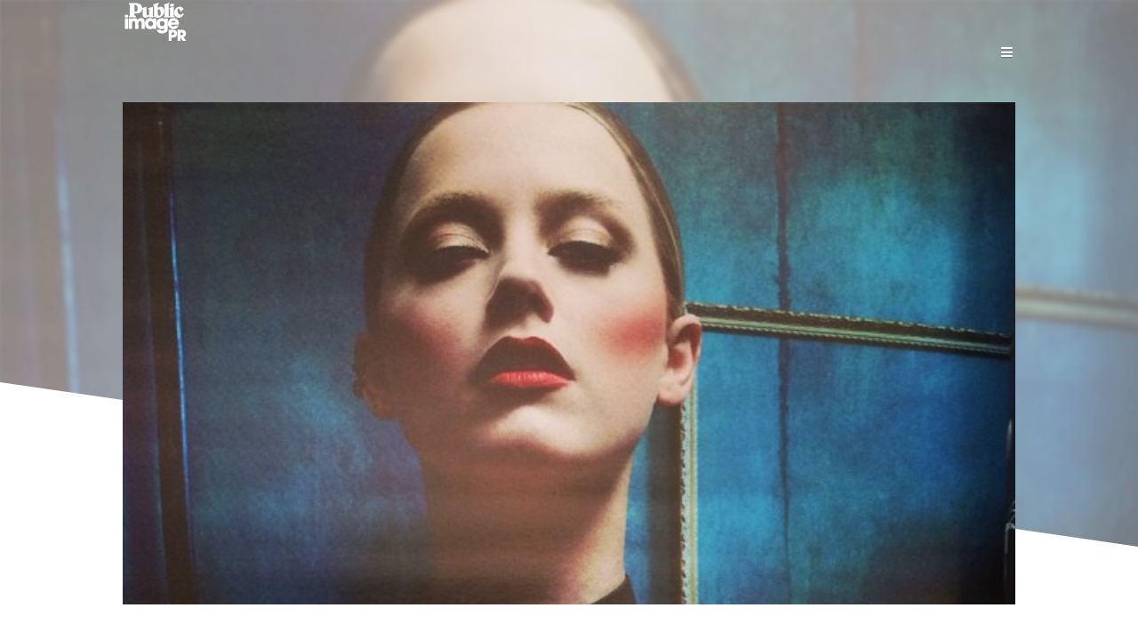

--- FILE ---
content_type: text/html; charset=UTF-8
request_url: https://www.publicimagepr.com/zana-bayne-simple-collar-leather-necklace-worn-by-amber-heard-in-w-magazine-zanabayne-amberheard_-wmag-zanabayne/
body_size: 13985
content:
<!DOCTYPE html>
<!--[if lt IE 9]> <html lang="en-US" class="ie7" xmlns="http://www.w3.org/1999/xhtml"> <![endif]-->
<!--[if gt IE 8]><!--> <html lang="en-US" xmlns="http://www.w3.org/1999/xhtml"> <!--<![endif]-->

<head>
	<meta charset="UTF-8">
	<meta name="format-detection" content="telephone=no">
	<meta name="viewport" content="width=device-width,initial-scale=1,maximum-scale=5">
	<meta name="msapplication-tap-highlight" content="no" />
	
	<link rel="profile" href="https://gmpg.org/xfn/11">
	<link rel="pingback" href="https://www.publicimagepr.com/xmlrpc.php">

<link rel="shortcut icon" href="https://www.publicimagepr.com/wp-content/uploads/2014/03/favicon.ico" /><link rel="apple-touch-icon-precomposed" href="https://www.publicimagepr.com/wp-content/uploads/2014/02/logo-retina-favicon.png" />
<script type="text/javascript">
	var _gaq = _gaq || [];
	_gaq.push(['_setAccount', 'UA-5588688-20']);
	_gaq.push(['_trackPageview']);

	(function() {
	var ga = document.createElement('script'); ga.type = 'text/javascript'; ga.async = true;
	ga.src = ('https:' == document.location.protocol ? 'https://ssl' : 'http://www') + '.google-analytics.com/ga.js';
	var s = document.getElementsByTagName('script')[0]; s.parentNode.insertBefore(ga, s);
	})();
</script>


<link rel="stylesheet" type="text/css" href="https://fonts.googleapis.com/css?family=Raleway:200,300,400,500,600,700,800,900&display=swap">
<link rel="stylesheet" type="text/css" href="https://fonts.googleapis.com/css?family=Old+Standard+TT:400,400italic,700&display=swap">
<link rel="stylesheet" type="text/css" href="https://fonts.googleapis.com/css?family=Muli:300,400,300italic,400italic&display=swap">
<meta name='robots' content='index, follow, max-image-preview:large, max-snippet:-1, max-video-preview:-1' />
	<style>img:is([sizes="auto" i], [sizes^="auto," i]) { contain-intrinsic-size: 3000px 1500px }</style>
	
	<!-- This site is optimized with the Yoast SEO plugin v26.8 - https://yoast.com/product/yoast-seo-wordpress/ -->
	<title>Zana Bayne simple collar leather necklace worn by amber heard in W magazine @zanabayne @amberheard_ @wmag #zanabayne - PUBLIC IMAGE PR | fashion press office Paris</title>
	<link rel="canonical" href="https://www.publicimagepr.com/zana-bayne-simple-collar-leather-necklace-worn-by-amber-heard-in-w-magazine-zanabayne-amberheard_-wmag-zanabayne/" />
	<meta name="twitter:label1" content="Written by" />
	<meta name="twitter:data1" content="Moderator" />
	<script type="application/ld+json" class="yoast-schema-graph">{"@context":"https://schema.org","@graph":[{"@type":"Article","@id":"https://www.publicimagepr.com/zana-bayne-simple-collar-leather-necklace-worn-by-amber-heard-in-w-magazine-zanabayne-amberheard_-wmag-zanabayne/#article","isPartOf":{"@id":"https://www.publicimagepr.com/zana-bayne-simple-collar-leather-necklace-worn-by-amber-heard-in-w-magazine-zanabayne-amberheard_-wmag-zanabayne/"},"author":{"name":"Moderator","@id":"https://www.publicimagepr.com/#/schema/person/7d07f7708bc255086b9765c3a6f608f6"},"headline":"Zana Bayne simple collar leather necklace worn by amber heard in W magazine @zanabayne @amberheard_ @wmag #zanabayne","datePublished":"2014-07-01T14:43:36+00:00","dateModified":"2014-07-01T15:06:29+00:00","mainEntityOfPage":{"@id":"https://www.publicimagepr.com/zana-bayne-simple-collar-leather-necklace-worn-by-amber-heard-in-w-magazine-zanabayne-amberheard_-wmag-zanabayne/"},"wordCount":17,"publisher":{"@id":"https://www.publicimagepr.com/#organization"},"image":{"@id":"https://www.publicimagepr.com/zana-bayne-simple-collar-leather-necklace-worn-by-amber-heard-in-w-magazine-zanabayne-amberheard_-wmag-zanabayne/#primaryimage"},"thumbnailUrl":"https://www.publicimagepr.com/wp-content/uploads/2014/07/10467979_339160032908859_180056459_n.jpg","articleSection":["Instagram"],"inLanguage":"en-US"},{"@type":"WebPage","@id":"https://www.publicimagepr.com/zana-bayne-simple-collar-leather-necklace-worn-by-amber-heard-in-w-magazine-zanabayne-amberheard_-wmag-zanabayne/","url":"https://www.publicimagepr.com/zana-bayne-simple-collar-leather-necklace-worn-by-amber-heard-in-w-magazine-zanabayne-amberheard_-wmag-zanabayne/","name":"Zana Bayne simple collar leather necklace worn by amber heard in W magazine @zanabayne @amberheard_ @wmag #zanabayne - PUBLIC IMAGE PR | fashion press office Paris","isPartOf":{"@id":"https://www.publicimagepr.com/#website"},"primaryImageOfPage":{"@id":"https://www.publicimagepr.com/zana-bayne-simple-collar-leather-necklace-worn-by-amber-heard-in-w-magazine-zanabayne-amberheard_-wmag-zanabayne/#primaryimage"},"image":{"@id":"https://www.publicimagepr.com/zana-bayne-simple-collar-leather-necklace-worn-by-amber-heard-in-w-magazine-zanabayne-amberheard_-wmag-zanabayne/#primaryimage"},"thumbnailUrl":"https://www.publicimagepr.com/wp-content/uploads/2014/07/10467979_339160032908859_180056459_n.jpg","datePublished":"2014-07-01T14:43:36+00:00","dateModified":"2014-07-01T15:06:29+00:00","breadcrumb":{"@id":"https://www.publicimagepr.com/zana-bayne-simple-collar-leather-necklace-worn-by-amber-heard-in-w-magazine-zanabayne-amberheard_-wmag-zanabayne/#breadcrumb"},"inLanguage":"en-US","potentialAction":[{"@type":"ReadAction","target":["https://www.publicimagepr.com/zana-bayne-simple-collar-leather-necklace-worn-by-amber-heard-in-w-magazine-zanabayne-amberheard_-wmag-zanabayne/"]}]},{"@type":"ImageObject","inLanguage":"en-US","@id":"https://www.publicimagepr.com/zana-bayne-simple-collar-leather-necklace-worn-by-amber-heard-in-w-magazine-zanabayne-amberheard_-wmag-zanabayne/#primaryimage","url":"https://www.publicimagepr.com/wp-content/uploads/2014/07/10467979_339160032908859_180056459_n.jpg","contentUrl":"https://www.publicimagepr.com/wp-content/uploads/2014/07/10467979_339160032908859_180056459_n.jpg","width":640,"height":640},{"@type":"BreadcrumbList","@id":"https://www.publicimagepr.com/zana-bayne-simple-collar-leather-necklace-worn-by-amber-heard-in-w-magazine-zanabayne-amberheard_-wmag-zanabayne/#breadcrumb","itemListElement":[{"@type":"ListItem","position":1,"name":"Home","item":"https://www.publicimagepr.com/"},{"@type":"ListItem","position":2,"name":"News","item":"https://www.publicimagepr.com/news/"},{"@type":"ListItem","position":3,"name":"Zana Bayne simple collar leather necklace worn by amber heard in W magazine @zanabayne @amberheard_ @wmag #zanabayne"}]},{"@type":"WebSite","@id":"https://www.publicimagepr.com/#website","url":"https://www.publicimagepr.com/","name":"PUBLIC IMAGE PR | fashion press office Paris","description":"Fashion press office Paris","publisher":{"@id":"https://www.publicimagepr.com/#organization"},"potentialAction":[{"@type":"SearchAction","target":{"@type":"EntryPoint","urlTemplate":"https://www.publicimagepr.com/?s={search_term_string}"},"query-input":{"@type":"PropertyValueSpecification","valueRequired":true,"valueName":"search_term_string"}}],"inLanguage":"en-US"},{"@type":"Organization","@id":"https://www.publicimagepr.com/#organization","name":"PUBLIC IMAGE PR | fashion press office Paris","url":"https://www.publicimagepr.com/","logo":{"@type":"ImageObject","inLanguage":"en-US","@id":"https://www.publicimagepr.com/#/schema/logo/image/","url":"https://www.publicimagepr.com/wp-content/uploads/2014/02/logo-main.png","contentUrl":"https://www.publicimagepr.com/wp-content/uploads/2014/02/logo-main.png","width":842,"height":570,"caption":"PUBLIC IMAGE PR | fashion press office Paris"},"image":{"@id":"https://www.publicimagepr.com/#/schema/logo/image/"},"sameAs":["https://www.facebook.com/PublicImagePr","https://x.com/publicimagepr","https://www.instagram.com/PublicImagePR/"]},{"@type":"Person","@id":"https://www.publicimagepr.com/#/schema/person/7d07f7708bc255086b9765c3a6f608f6","name":"Moderator","url":"https://www.publicimagepr.com/author/moderator/"}]}</script>
	<!-- / Yoast SEO plugin. -->


<link rel="alternate" type="application/rss+xml" title="PUBLIC IMAGE PR | fashion press office Paris &raquo; Feed" href="https://www.publicimagepr.com/feed/" />
<link rel="alternate" type="application/rss+xml" title="PUBLIC IMAGE PR | fashion press office Paris &raquo; Comments Feed" href="https://www.publicimagepr.com/comments/feed/" />
<script type="text/javascript">
	var themeUrl = "https://www.publicimagepr.com/wp-content/themes/flamingo";
	var langLoadMore = "Load more";
	var langNoMore = "No more pages to load";
	</script>
		<!-- This site uses the Google Analytics by ExactMetrics plugin v8.10.2 - Using Analytics tracking - https://www.exactmetrics.com/ -->
							<script src="//www.googletagmanager.com/gtag/js?id=G-60G9L1460R"  data-cfasync="false" data-wpfc-render="false" type="text/javascript" async></script>
			<script data-cfasync="false" data-wpfc-render="false" type="text/javascript">
				var em_version = '8.10.2';
				var em_track_user = true;
				var em_no_track_reason = '';
								var ExactMetricsDefaultLocations = {"page_location":"https:\/\/www.publicimagepr.com\/zana-bayne-simple-collar-leather-necklace-worn-by-amber-heard-in-w-magazine-zanabayne-amberheard_-wmag-zanabayne\/"};
								if ( typeof ExactMetricsPrivacyGuardFilter === 'function' ) {
					var ExactMetricsLocations = (typeof ExactMetricsExcludeQuery === 'object') ? ExactMetricsPrivacyGuardFilter( ExactMetricsExcludeQuery ) : ExactMetricsPrivacyGuardFilter( ExactMetricsDefaultLocations );
				} else {
					var ExactMetricsLocations = (typeof ExactMetricsExcludeQuery === 'object') ? ExactMetricsExcludeQuery : ExactMetricsDefaultLocations;
				}

								var disableStrs = [
										'ga-disable-G-60G9L1460R',
									];

				/* Function to detect opted out users */
				function __gtagTrackerIsOptedOut() {
					for (var index = 0; index < disableStrs.length; index++) {
						if (document.cookie.indexOf(disableStrs[index] + '=true') > -1) {
							return true;
						}
					}

					return false;
				}

				/* Disable tracking if the opt-out cookie exists. */
				if (__gtagTrackerIsOptedOut()) {
					for (var index = 0; index < disableStrs.length; index++) {
						window[disableStrs[index]] = true;
					}
				}

				/* Opt-out function */
				function __gtagTrackerOptout() {
					for (var index = 0; index < disableStrs.length; index++) {
						document.cookie = disableStrs[index] + '=true; expires=Thu, 31 Dec 2099 23:59:59 UTC; path=/';
						window[disableStrs[index]] = true;
					}
				}

				if ('undefined' === typeof gaOptout) {
					function gaOptout() {
						__gtagTrackerOptout();
					}
				}
								window.dataLayer = window.dataLayer || [];

				window.ExactMetricsDualTracker = {
					helpers: {},
					trackers: {},
				};
				if (em_track_user) {
					function __gtagDataLayer() {
						dataLayer.push(arguments);
					}

					function __gtagTracker(type, name, parameters) {
						if (!parameters) {
							parameters = {};
						}

						if (parameters.send_to) {
							__gtagDataLayer.apply(null, arguments);
							return;
						}

						if (type === 'event') {
														parameters.send_to = exactmetrics_frontend.v4_id;
							var hookName = name;
							if (typeof parameters['event_category'] !== 'undefined') {
								hookName = parameters['event_category'] + ':' + name;
							}

							if (typeof ExactMetricsDualTracker.trackers[hookName] !== 'undefined') {
								ExactMetricsDualTracker.trackers[hookName](parameters);
							} else {
								__gtagDataLayer('event', name, parameters);
							}
							
						} else {
							__gtagDataLayer.apply(null, arguments);
						}
					}

					__gtagTracker('js', new Date());
					__gtagTracker('set', {
						'developer_id.dNDMyYj': true,
											});
					if ( ExactMetricsLocations.page_location ) {
						__gtagTracker('set', ExactMetricsLocations);
					}
										__gtagTracker('config', 'G-60G9L1460R', {"forceSSL":"true"} );
										window.gtag = __gtagTracker;										(function () {
						/* https://developers.google.com/analytics/devguides/collection/analyticsjs/ */
						/* ga and __gaTracker compatibility shim. */
						var noopfn = function () {
							return null;
						};
						var newtracker = function () {
							return new Tracker();
						};
						var Tracker = function () {
							return null;
						};
						var p = Tracker.prototype;
						p.get = noopfn;
						p.set = noopfn;
						p.send = function () {
							var args = Array.prototype.slice.call(arguments);
							args.unshift('send');
							__gaTracker.apply(null, args);
						};
						var __gaTracker = function () {
							var len = arguments.length;
							if (len === 0) {
								return;
							}
							var f = arguments[len - 1];
							if (typeof f !== 'object' || f === null || typeof f.hitCallback !== 'function') {
								if ('send' === arguments[0]) {
									var hitConverted, hitObject = false, action;
									if ('event' === arguments[1]) {
										if ('undefined' !== typeof arguments[3]) {
											hitObject = {
												'eventAction': arguments[3],
												'eventCategory': arguments[2],
												'eventLabel': arguments[4],
												'value': arguments[5] ? arguments[5] : 1,
											}
										}
									}
									if ('pageview' === arguments[1]) {
										if ('undefined' !== typeof arguments[2]) {
											hitObject = {
												'eventAction': 'page_view',
												'page_path': arguments[2],
											}
										}
									}
									if (typeof arguments[2] === 'object') {
										hitObject = arguments[2];
									}
									if (typeof arguments[5] === 'object') {
										Object.assign(hitObject, arguments[5]);
									}
									if ('undefined' !== typeof arguments[1].hitType) {
										hitObject = arguments[1];
										if ('pageview' === hitObject.hitType) {
											hitObject.eventAction = 'page_view';
										}
									}
									if (hitObject) {
										action = 'timing' === arguments[1].hitType ? 'timing_complete' : hitObject.eventAction;
										hitConverted = mapArgs(hitObject);
										__gtagTracker('event', action, hitConverted);
									}
								}
								return;
							}

							function mapArgs(args) {
								var arg, hit = {};
								var gaMap = {
									'eventCategory': 'event_category',
									'eventAction': 'event_action',
									'eventLabel': 'event_label',
									'eventValue': 'event_value',
									'nonInteraction': 'non_interaction',
									'timingCategory': 'event_category',
									'timingVar': 'name',
									'timingValue': 'value',
									'timingLabel': 'event_label',
									'page': 'page_path',
									'location': 'page_location',
									'title': 'page_title',
									'referrer' : 'page_referrer',
								};
								for (arg in args) {
																		if (!(!args.hasOwnProperty(arg) || !gaMap.hasOwnProperty(arg))) {
										hit[gaMap[arg]] = args[arg];
									} else {
										hit[arg] = args[arg];
									}
								}
								return hit;
							}

							try {
								f.hitCallback();
							} catch (ex) {
							}
						};
						__gaTracker.create = newtracker;
						__gaTracker.getByName = newtracker;
						__gaTracker.getAll = function () {
							return [];
						};
						__gaTracker.remove = noopfn;
						__gaTracker.loaded = true;
						window['__gaTracker'] = __gaTracker;
					})();
									} else {
										console.log("");
					(function () {
						function __gtagTracker() {
							return null;
						}

						window['__gtagTracker'] = __gtagTracker;
						window['gtag'] = __gtagTracker;
					})();
									}
			</script>
							<!-- / Google Analytics by ExactMetrics -->
		<script type="text/javascript">
/* <![CDATA[ */
window._wpemojiSettings = {"baseUrl":"https:\/\/s.w.org\/images\/core\/emoji\/16.0.1\/72x72\/","ext":".png","svgUrl":"https:\/\/s.w.org\/images\/core\/emoji\/16.0.1\/svg\/","svgExt":".svg","source":{"concatemoji":"https:\/\/www.publicimagepr.com\/wp-includes\/js\/wp-emoji-release.min.js?ver=6.8.3"}};
/*! This file is auto-generated */
!function(s,n){var o,i,e;function c(e){try{var t={supportTests:e,timestamp:(new Date).valueOf()};sessionStorage.setItem(o,JSON.stringify(t))}catch(e){}}function p(e,t,n){e.clearRect(0,0,e.canvas.width,e.canvas.height),e.fillText(t,0,0);var t=new Uint32Array(e.getImageData(0,0,e.canvas.width,e.canvas.height).data),a=(e.clearRect(0,0,e.canvas.width,e.canvas.height),e.fillText(n,0,0),new Uint32Array(e.getImageData(0,0,e.canvas.width,e.canvas.height).data));return t.every(function(e,t){return e===a[t]})}function u(e,t){e.clearRect(0,0,e.canvas.width,e.canvas.height),e.fillText(t,0,0);for(var n=e.getImageData(16,16,1,1),a=0;a<n.data.length;a++)if(0!==n.data[a])return!1;return!0}function f(e,t,n,a){switch(t){case"flag":return n(e,"\ud83c\udff3\ufe0f\u200d\u26a7\ufe0f","\ud83c\udff3\ufe0f\u200b\u26a7\ufe0f")?!1:!n(e,"\ud83c\udde8\ud83c\uddf6","\ud83c\udde8\u200b\ud83c\uddf6")&&!n(e,"\ud83c\udff4\udb40\udc67\udb40\udc62\udb40\udc65\udb40\udc6e\udb40\udc67\udb40\udc7f","\ud83c\udff4\u200b\udb40\udc67\u200b\udb40\udc62\u200b\udb40\udc65\u200b\udb40\udc6e\u200b\udb40\udc67\u200b\udb40\udc7f");case"emoji":return!a(e,"\ud83e\udedf")}return!1}function g(e,t,n,a){var r="undefined"!=typeof WorkerGlobalScope&&self instanceof WorkerGlobalScope?new OffscreenCanvas(300,150):s.createElement("canvas"),o=r.getContext("2d",{willReadFrequently:!0}),i=(o.textBaseline="top",o.font="600 32px Arial",{});return e.forEach(function(e){i[e]=t(o,e,n,a)}),i}function t(e){var t=s.createElement("script");t.src=e,t.defer=!0,s.head.appendChild(t)}"undefined"!=typeof Promise&&(o="wpEmojiSettingsSupports",i=["flag","emoji"],n.supports={everything:!0,everythingExceptFlag:!0},e=new Promise(function(e){s.addEventListener("DOMContentLoaded",e,{once:!0})}),new Promise(function(t){var n=function(){try{var e=JSON.parse(sessionStorage.getItem(o));if("object"==typeof e&&"number"==typeof e.timestamp&&(new Date).valueOf()<e.timestamp+604800&&"object"==typeof e.supportTests)return e.supportTests}catch(e){}return null}();if(!n){if("undefined"!=typeof Worker&&"undefined"!=typeof OffscreenCanvas&&"undefined"!=typeof URL&&URL.createObjectURL&&"undefined"!=typeof Blob)try{var e="postMessage("+g.toString()+"("+[JSON.stringify(i),f.toString(),p.toString(),u.toString()].join(",")+"));",a=new Blob([e],{type:"text/javascript"}),r=new Worker(URL.createObjectURL(a),{name:"wpTestEmojiSupports"});return void(r.onmessage=function(e){c(n=e.data),r.terminate(),t(n)})}catch(e){}c(n=g(i,f,p,u))}t(n)}).then(function(e){for(var t in e)n.supports[t]=e[t],n.supports.everything=n.supports.everything&&n.supports[t],"flag"!==t&&(n.supports.everythingExceptFlag=n.supports.everythingExceptFlag&&n.supports[t]);n.supports.everythingExceptFlag=n.supports.everythingExceptFlag&&!n.supports.flag,n.DOMReady=!1,n.readyCallback=function(){n.DOMReady=!0}}).then(function(){return e}).then(function(){var e;n.supports.everything||(n.readyCallback(),(e=n.source||{}).concatemoji?t(e.concatemoji):e.wpemoji&&e.twemoji&&(t(e.twemoji),t(e.wpemoji)))}))}((window,document),window._wpemojiSettings);
/* ]]> */
</script>
<style id='wp-emoji-styles-inline-css' type='text/css'>

	img.wp-smiley, img.emoji {
		display: inline !important;
		border: none !important;
		box-shadow: none !important;
		height: 1em !important;
		width: 1em !important;
		margin: 0 0.07em !important;
		vertical-align: -0.1em !important;
		background: none !important;
		padding: 0 !important;
	}
</style>
<style id='classic-theme-styles-inline-css' type='text/css'>
/*! This file is auto-generated */
.wp-block-button__link{color:#fff;background-color:#32373c;border-radius:9999px;box-shadow:none;text-decoration:none;padding:calc(.667em + 2px) calc(1.333em + 2px);font-size:1.125em}.wp-block-file__button{background:#32373c;color:#fff;text-decoration:none}
</style>
<style id='global-styles-inline-css' type='text/css'>
:root{--wp--preset--aspect-ratio--square: 1;--wp--preset--aspect-ratio--4-3: 4/3;--wp--preset--aspect-ratio--3-4: 3/4;--wp--preset--aspect-ratio--3-2: 3/2;--wp--preset--aspect-ratio--2-3: 2/3;--wp--preset--aspect-ratio--16-9: 16/9;--wp--preset--aspect-ratio--9-16: 9/16;--wp--preset--color--black: #000000;--wp--preset--color--cyan-bluish-gray: #abb8c3;--wp--preset--color--white: #ffffff;--wp--preset--color--pale-pink: #f78da7;--wp--preset--color--vivid-red: #cf2e2e;--wp--preset--color--luminous-vivid-orange: #ff6900;--wp--preset--color--luminous-vivid-amber: #fcb900;--wp--preset--color--light-green-cyan: #7bdcb5;--wp--preset--color--vivid-green-cyan: #00d084;--wp--preset--color--pale-cyan-blue: #8ed1fc;--wp--preset--color--vivid-cyan-blue: #0693e3;--wp--preset--color--vivid-purple: #9b51e0;--wp--preset--gradient--vivid-cyan-blue-to-vivid-purple: linear-gradient(135deg,rgba(6,147,227,1) 0%,rgb(155,81,224) 100%);--wp--preset--gradient--light-green-cyan-to-vivid-green-cyan: linear-gradient(135deg,rgb(122,220,180) 0%,rgb(0,208,130) 100%);--wp--preset--gradient--luminous-vivid-amber-to-luminous-vivid-orange: linear-gradient(135deg,rgba(252,185,0,1) 0%,rgba(255,105,0,1) 100%);--wp--preset--gradient--luminous-vivid-orange-to-vivid-red: linear-gradient(135deg,rgba(255,105,0,1) 0%,rgb(207,46,46) 100%);--wp--preset--gradient--very-light-gray-to-cyan-bluish-gray: linear-gradient(135deg,rgb(238,238,238) 0%,rgb(169,184,195) 100%);--wp--preset--gradient--cool-to-warm-spectrum: linear-gradient(135deg,rgb(74,234,220) 0%,rgb(151,120,209) 20%,rgb(207,42,186) 40%,rgb(238,44,130) 60%,rgb(251,105,98) 80%,rgb(254,248,76) 100%);--wp--preset--gradient--blush-light-purple: linear-gradient(135deg,rgb(255,206,236) 0%,rgb(152,150,240) 100%);--wp--preset--gradient--blush-bordeaux: linear-gradient(135deg,rgb(254,205,165) 0%,rgb(254,45,45) 50%,rgb(107,0,62) 100%);--wp--preset--gradient--luminous-dusk: linear-gradient(135deg,rgb(255,203,112) 0%,rgb(199,81,192) 50%,rgb(65,88,208) 100%);--wp--preset--gradient--pale-ocean: linear-gradient(135deg,rgb(255,245,203) 0%,rgb(182,227,212) 50%,rgb(51,167,181) 100%);--wp--preset--gradient--electric-grass: linear-gradient(135deg,rgb(202,248,128) 0%,rgb(113,206,126) 100%);--wp--preset--gradient--midnight: linear-gradient(135deg,rgb(2,3,129) 0%,rgb(40,116,252) 100%);--wp--preset--font-size--small: 13px;--wp--preset--font-size--medium: 20px;--wp--preset--font-size--large: 36px;--wp--preset--font-size--x-large: 42px;--wp--preset--spacing--20: 0.44rem;--wp--preset--spacing--30: 0.67rem;--wp--preset--spacing--40: 1rem;--wp--preset--spacing--50: 1.5rem;--wp--preset--spacing--60: 2.25rem;--wp--preset--spacing--70: 3.38rem;--wp--preset--spacing--80: 5.06rem;--wp--preset--shadow--natural: 6px 6px 9px rgba(0, 0, 0, 0.2);--wp--preset--shadow--deep: 12px 12px 50px rgba(0, 0, 0, 0.4);--wp--preset--shadow--sharp: 6px 6px 0px rgba(0, 0, 0, 0.2);--wp--preset--shadow--outlined: 6px 6px 0px -3px rgba(255, 255, 255, 1), 6px 6px rgba(0, 0, 0, 1);--wp--preset--shadow--crisp: 6px 6px 0px rgba(0, 0, 0, 1);}:where(.is-layout-flex){gap: 0.5em;}:where(.is-layout-grid){gap: 0.5em;}body .is-layout-flex{display: flex;}.is-layout-flex{flex-wrap: wrap;align-items: center;}.is-layout-flex > :is(*, div){margin: 0;}body .is-layout-grid{display: grid;}.is-layout-grid > :is(*, div){margin: 0;}:where(.wp-block-columns.is-layout-flex){gap: 2em;}:where(.wp-block-columns.is-layout-grid){gap: 2em;}:where(.wp-block-post-template.is-layout-flex){gap: 1.25em;}:where(.wp-block-post-template.is-layout-grid){gap: 1.25em;}.has-black-color{color: var(--wp--preset--color--black) !important;}.has-cyan-bluish-gray-color{color: var(--wp--preset--color--cyan-bluish-gray) !important;}.has-white-color{color: var(--wp--preset--color--white) !important;}.has-pale-pink-color{color: var(--wp--preset--color--pale-pink) !important;}.has-vivid-red-color{color: var(--wp--preset--color--vivid-red) !important;}.has-luminous-vivid-orange-color{color: var(--wp--preset--color--luminous-vivid-orange) !important;}.has-luminous-vivid-amber-color{color: var(--wp--preset--color--luminous-vivid-amber) !important;}.has-light-green-cyan-color{color: var(--wp--preset--color--light-green-cyan) !important;}.has-vivid-green-cyan-color{color: var(--wp--preset--color--vivid-green-cyan) !important;}.has-pale-cyan-blue-color{color: var(--wp--preset--color--pale-cyan-blue) !important;}.has-vivid-cyan-blue-color{color: var(--wp--preset--color--vivid-cyan-blue) !important;}.has-vivid-purple-color{color: var(--wp--preset--color--vivid-purple) !important;}.has-black-background-color{background-color: var(--wp--preset--color--black) !important;}.has-cyan-bluish-gray-background-color{background-color: var(--wp--preset--color--cyan-bluish-gray) !important;}.has-white-background-color{background-color: var(--wp--preset--color--white) !important;}.has-pale-pink-background-color{background-color: var(--wp--preset--color--pale-pink) !important;}.has-vivid-red-background-color{background-color: var(--wp--preset--color--vivid-red) !important;}.has-luminous-vivid-orange-background-color{background-color: var(--wp--preset--color--luminous-vivid-orange) !important;}.has-luminous-vivid-amber-background-color{background-color: var(--wp--preset--color--luminous-vivid-amber) !important;}.has-light-green-cyan-background-color{background-color: var(--wp--preset--color--light-green-cyan) !important;}.has-vivid-green-cyan-background-color{background-color: var(--wp--preset--color--vivid-green-cyan) !important;}.has-pale-cyan-blue-background-color{background-color: var(--wp--preset--color--pale-cyan-blue) !important;}.has-vivid-cyan-blue-background-color{background-color: var(--wp--preset--color--vivid-cyan-blue) !important;}.has-vivid-purple-background-color{background-color: var(--wp--preset--color--vivid-purple) !important;}.has-black-border-color{border-color: var(--wp--preset--color--black) !important;}.has-cyan-bluish-gray-border-color{border-color: var(--wp--preset--color--cyan-bluish-gray) !important;}.has-white-border-color{border-color: var(--wp--preset--color--white) !important;}.has-pale-pink-border-color{border-color: var(--wp--preset--color--pale-pink) !important;}.has-vivid-red-border-color{border-color: var(--wp--preset--color--vivid-red) !important;}.has-luminous-vivid-orange-border-color{border-color: var(--wp--preset--color--luminous-vivid-orange) !important;}.has-luminous-vivid-amber-border-color{border-color: var(--wp--preset--color--luminous-vivid-amber) !important;}.has-light-green-cyan-border-color{border-color: var(--wp--preset--color--light-green-cyan) !important;}.has-vivid-green-cyan-border-color{border-color: var(--wp--preset--color--vivid-green-cyan) !important;}.has-pale-cyan-blue-border-color{border-color: var(--wp--preset--color--pale-cyan-blue) !important;}.has-vivid-cyan-blue-border-color{border-color: var(--wp--preset--color--vivid-cyan-blue) !important;}.has-vivid-purple-border-color{border-color: var(--wp--preset--color--vivid-purple) !important;}.has-vivid-cyan-blue-to-vivid-purple-gradient-background{background: var(--wp--preset--gradient--vivid-cyan-blue-to-vivid-purple) !important;}.has-light-green-cyan-to-vivid-green-cyan-gradient-background{background: var(--wp--preset--gradient--light-green-cyan-to-vivid-green-cyan) !important;}.has-luminous-vivid-amber-to-luminous-vivid-orange-gradient-background{background: var(--wp--preset--gradient--luminous-vivid-amber-to-luminous-vivid-orange) !important;}.has-luminous-vivid-orange-to-vivid-red-gradient-background{background: var(--wp--preset--gradient--luminous-vivid-orange-to-vivid-red) !important;}.has-very-light-gray-to-cyan-bluish-gray-gradient-background{background: var(--wp--preset--gradient--very-light-gray-to-cyan-bluish-gray) !important;}.has-cool-to-warm-spectrum-gradient-background{background: var(--wp--preset--gradient--cool-to-warm-spectrum) !important;}.has-blush-light-purple-gradient-background{background: var(--wp--preset--gradient--blush-light-purple) !important;}.has-blush-bordeaux-gradient-background{background: var(--wp--preset--gradient--blush-bordeaux) !important;}.has-luminous-dusk-gradient-background{background: var(--wp--preset--gradient--luminous-dusk) !important;}.has-pale-ocean-gradient-background{background: var(--wp--preset--gradient--pale-ocean) !important;}.has-electric-grass-gradient-background{background: var(--wp--preset--gradient--electric-grass) !important;}.has-midnight-gradient-background{background: var(--wp--preset--gradient--midnight) !important;}.has-small-font-size{font-size: var(--wp--preset--font-size--small) !important;}.has-medium-font-size{font-size: var(--wp--preset--font-size--medium) !important;}.has-large-font-size{font-size: var(--wp--preset--font-size--large) !important;}.has-x-large-font-size{font-size: var(--wp--preset--font-size--x-large) !important;}
:where(.wp-block-post-template.is-layout-flex){gap: 1.25em;}:where(.wp-block-post-template.is-layout-grid){gap: 1.25em;}
:where(.wp-block-columns.is-layout-flex){gap: 2em;}:where(.wp-block-columns.is-layout-grid){gap: 2em;}
:root :where(.wp-block-pullquote){font-size: 1.5em;line-height: 1.6;}
</style>
<link rel='stylesheet' id='style-css' href='https://www.publicimagepr.com/wp-content/themes/flamingo/style.css?ver=6.8.3' type='text/css' media='all' />
<link rel='stylesheet' id='global-css' href='https://www.publicimagepr.com/wp-content/themes/flamingo/css/global.css?ver=6.8.3' type='text/css' media='all' />
<link rel='stylesheet' id='galleria-css' href='https://www.publicimagepr.com/wp-content/themes/flamingo/js/themes/one_plus_light/galleria.one_plus_simple.css?ver=6.8.3' type='text/css' media='all' />
<script type="text/javascript" src="https://www.publicimagepr.com/wp-content/plugins/google-analytics-dashboard-for-wp/assets/js/frontend-gtag.min.js?ver=8.10.2" id="exactmetrics-frontend-script-js" async="async" data-wp-strategy="async"></script>
<script data-cfasync="false" data-wpfc-render="false" type="text/javascript" id='exactmetrics-frontend-script-js-extra'>/* <![CDATA[ */
var exactmetrics_frontend = {"js_events_tracking":"true","download_extensions":"zip,mp3,mpeg,pdf,docx,pptx,xlsx,rar","inbound_paths":"[{\"path\":\"\\\/go\\\/\",\"label\":\"affiliate\"},{\"path\":\"\\\/recommend\\\/\",\"label\":\"affiliate\"}]","home_url":"https:\/\/www.publicimagepr.com","hash_tracking":"false","v4_id":"G-60G9L1460R"};/* ]]> */
</script>
<script type="text/javascript" src="https://www.publicimagepr.com/wp-includes/js/jquery/jquery.min.js?ver=3.7.1" id="jquery-core-js"></script>
<script type="text/javascript" src="https://www.publicimagepr.com/wp-includes/js/jquery/jquery-migrate.min.js?ver=3.4.1" id="jquery-migrate-js"></script>
<script></script><link rel="https://api.w.org/" href="https://www.publicimagepr.com/wp-json/" /><link rel="alternate" title="JSON" type="application/json" href="https://www.publicimagepr.com/wp-json/wp/v2/posts/6183" /><link rel='shortlink' href='https://www.publicimagepr.com/?p=6183' />
<link rel="alternate" title="oEmbed (JSON)" type="application/json+oembed" href="https://www.publicimagepr.com/wp-json/oembed/1.0/embed?url=https%3A%2F%2Fwww.publicimagepr.com%2Fzana-bayne-simple-collar-leather-necklace-worn-by-amber-heard-in-w-magazine-zanabayne-amberheard_-wmag-zanabayne%2F" />
<link rel="alternate" title="oEmbed (XML)" type="text/xml+oembed" href="https://www.publicimagepr.com/wp-json/oembed/1.0/embed?url=https%3A%2F%2Fwww.publicimagepr.com%2Fzana-bayne-simple-collar-leather-necklace-worn-by-amber-heard-in-w-magazine-zanabayne-amberheard_-wmag-zanabayne%2F&#038;format=xml" />
<meta name="generator" content="Powered by WPBakery Page Builder - drag and drop page builder for WordPress."/>

	<style type="text/css">
		#spinner:before {
			border-top-color:
				#09c6db			;
		}

		body {
			background-color:
				#9e9e9e			;
		}

		body.image-bg,
		body.pattern-bg {
							background-image: url(https://www.publicimagepr.com/wp-content/uploads/2014/10/Public-image-pr-background.jpg);
					}

		body.color-bg {
					}

		body.ios-fallback-bg {
			background-image: url(https://www.publicimagepr.com/wp-content/uploads/2014/10/Public-image-pr-background.jpg);
		}

		h2.page-title,
		.post-share h5,
		.post-category h5,
		.widget h3,
		cite.fn,
		.widget-twitter-content .query a {
			border-bottom-color:
				#09c6db			;
		}

		.content-wrapper a:hover,
		.info-box h5,
		.related-project ul,
		.info-box a:not(.gal-close-btn),
		.info-box a:not(.fullscreen-btn),
		.info-box a:not(.show-related-btn),
		.navigation ul li a:hover,
		.menu-footer li a:hover,
		input[type=submit]:active,
		input[type=submit]:focus,
		input[type=submit]:hover {
			border-bottom-color:
				#03d4eb			;
		}

		.bypostauthor {
			border-top-color:
				#09c6db			;
		}

		.related-project ul {
			border-top-color:
				#03d4eb			;
		}

		input:focus,
		input:not([type="submit"]):focus,
		textarea:focus {
			border-color:
				#09c6db			;
		}

		.post-content h2 a:hover,
		.single-pagination span a:hover {
			border-bottom: 2px solid
				#09c6db			;
		}

		.gal-v4 .galleria-close-wrapper a i,
		.gal-v4 .galleria-image-nav-right i,
		.gal-v4 .galleria-image-nav-left i,
		.gal-v4 .galleria-content-area,
		.menu-launcher span a small {
			background-color:
				#09c6db			;
		}

		.menu-launcher span a small:after {
			border-left-color:
				#09c6db			;
		}

		.tagcloud a:hover,
		.wpb_wrapper .wpb_carousel .prev:hover,
		.wpb_wrapper .wpb_carousel .next:hover,
		.pagination .wp-pagenavi a:hover {
			background-color:
				#09c6db			;
			color:
				#03d4eb			;
		}

		.widget ul li a:hover,
		.info-box a:not(.gal-close-btn):hover,
		.wpb_wrapper .wpb_accordion .wpb_accordion_wrapper .ui-accordion-header-active,
		.wpb_wrapper .wpb_content_element div.ui-tabs .ui-tabs-nav li.ui-tabs-active {
			border-bottom: 1px solid
				#09c6db			;
		}

		.featured ul li div span,
		.featured ul li .title-overlay h3,
		.featured ul li .title-overlay {
			color:
				#1f1f1f			;
		}


		.menu.backgrounded,
		.content-wrapper,
		.device-menu-firer,
		.wpb_wrapper .vc_text_separator div,
		.menu>li .sub-menu li a:hover {
			background-color:
				#ffffff			;
		}

		.section-header {
			border-color:
				#ffffff			;
		}


		.menu li a,
		.menu-share ul li a {
			color:
				#e6e6e6			;
		}

		.menu-layout-1 #overlay-header,
		.menu-layout-2 #overlay-header,
		.straight-layout.menu-layout-3 .bottom-menu-angle,
		.minimal-layout.menu-layout-3 .bottom-menu-angle,
		.sticky-opacity.menu-layout-fixed.menu-layout-3 .bottom-menu-angle {
			background:
				#333333			;
		}

		.bottom-menu-angle {
			border-color: rgba(255, 255, 255, 0)
				#333333			;
		}

		.logo img {
			width:
				200				px;
			height:
				160				px;
			margin-left:
				0				px;
			margin-top:
				40				px;
		}

		.top-angle,
		.bottom-angle {
			border-color: transparent
				#ffffff			;
		}

		/*
	 .content-wrapper{
		 background-color: #ffffff		;
		}

		*/ .reply a,
		.wpb_wrapper .wpb_carousel .prev,
		.wpb_wrapper .wpb_carousel .next,
		.pagination .wp-pagenavi a,
		.pagination .wp-pagenavi span,
		.pagination .wp-pagenavi span.current {
			color:
				#09c6db			;
			border: 2px solid
				#09c6db			;
		}

		.tagcloud a,
		.widget_archive select {
			color:
				#09c6db			;
			border: 1px solid
				#09c6db			;
		}

		.tagcloud a:hover,
		.menu>li .sub-menu li a:hover {
			color:
				#03d4eb			;
		}

		h1,
		h2,
		h3,
		h4,
		h5,
		h6 {
			font-family:
				"Raleway"			;
			font-weight:
				500			;
			text-transform:
				uppercase			;
		}

		.post-content h2,
		.post-content h2 a,
		.post-content h2 a:visited,
		.post-body .btn a:hover {
			color:
				#09c6db			;
		}

					.menu-launcher span a small {
				display: none !important;
			}

		
		/*Primary typeface*/
		body {
			font-family:
				"Raleway"			;
		}

		/*Secondary typeface*/
		.inner-header h4,
		.current-header,
		.menu-layout-1 .current-body,
		.current-footer,
		.target-header,
		.menu-layout-1 .target-body,
		.target-footer,
		.secondary-font>*,
		.remove-warn,
		.content-wrapper blockquote {
			font-family:
				"Old Standard TT"			;
		}

		/*Body typeface*/
		.content-wrapper p,
		.post-excerpt,
		.tweet_text {
			font-family:
				"Muli"			;
		}

		/* PAGE */
		h2.page-title,
		.page-description,
		.page-description p,
		.actions-related a i,
		.action-fullscreen a i,
		.action-scroll a i {
							color:
					#f2f2f2				;
					}

		.content-info-box .actions .action-fullscreen,
		.content-info-box .action-fullscreen,
		.content-info-box .action-scroll {
			color:
				#09c6db			;
		}

		.actions-related,
		.action-fullscreen,
		.action-scroll {
							border-color:
					#f2f2f2				;
					}

		.section-title h2:after,
		.actions-related:hover,
		.action-fullscreen:hover,
		.action-scroll:hover {
							background:
					#f2f2f2				;
					}



		/* PORTOLIO */

		.flexslider ul li .title-layer,
		.featured ul li .hover-overlay,
		.wpb_thumbnails h2.post-title a {
			background:
				#7acccc			;
							background: -webkit-gradient(linear, 0 0, 0 bottom, from(#b9e6a6), to(#7acccc));
				background: -webkit-linear-gradient(33deg,
						#b9e6a6						,
						#7acccc					);
				background: -moz-linear-gradient(33deg,
						#b9e6a6						,
						#7acccc					);
				background: -ms-linear-gradient(33deg,
						#b9e6a6						,
						#7acccc					);
				background: -o-linear-gradient(33deg,
						#b9e6a6						,
						#7acccc					);
				background: linear-gradient(33deg,
						#b9e6a6						,
						#7acccc					);
				-pie-background: linear-gradient(33deg,
						#b9e6a6						,
						#7acccc					);
						opacity: 0.85;
			filter: alpha(opacity=85);
		}

		

		/* Enter Your Custom CSS Here */

/* Home slider title */

.display-slide {top: 365px;}

.content .display-divider {background: #fff;}

.content .slide-title, .content .slide-title a {
  font-size: 25px;
  font-weight: 700;
  margin-bottom: 24px;
  color: #fff;}

.content .slide-desc {
  font-size: 26px;
  font-weight: 400;
  color: #fff;
  margin-top:20px;}


.current_page_parent a {border-bottom: 2px solid #CCC;}
#sidebar input[type=search] {line-height: 1.7em;}
#sidebar input[type=search] {height: 35px; line-height: 1.7em;}
#sidebar input[type=search] {width: 65%; height: 35px; line-height: 1.7em; }
#searchform input {background-color: rgb(35, 35, 35);}
.post-share {top: 50px;}
div.widget.widget_archive {text-align: center;}
.menu-layout-fixed.menu-layout-1.angles-layout.content-info-box.parallax .info-box {
margin-top: -244px;
}
.logo { position: absolute; }
.navigation ul .current-menu-item a,
.navigation ul .current_page_item a,
body.single-post .navigation ul .current_page_parent a { border-bottom: 2px solid #03d4eb; }
.cover-post {margin-bottom: 10px;}
attachment-horizontal-blog wp-post-image {height: 280px;)	</style>
<link rel="icon" href="https://www.publicimagepr.com/wp-content/uploads/2014/03/cropped-publicimagepr-login-logo-32x32.png" sizes="32x32" />
<link rel="icon" href="https://www.publicimagepr.com/wp-content/uploads/2014/03/cropped-publicimagepr-login-logo-192x192.png" sizes="192x192" />
<link rel="apple-touch-icon" href="https://www.publicimagepr.com/wp-content/uploads/2014/03/cropped-publicimagepr-login-logo-180x180.png" />
<meta name="msapplication-TileImage" content="https://www.publicimagepr.com/wp-content/uploads/2014/03/cropped-publicimagepr-login-logo-270x270.png" />
<style id="sccss">/* Enter Your Custom CSS Here */

/* contactform 7 */

::placeholder {
    -webkit-text-security: none;
    color: black;
    pointer-events: none;
}

::-webkit-input-placeholder { /* WebKit browsers */
    color: #000 !important;
    opacity: 1;
}
:-moz-placeholder { /* Mozilla Firefox 4 to 18 */
    color: #000 !important;
    opacity: 1;
}
::-moz-placeholder { /* Mozilla Firefox 19+ */
    color: #000 !important;
    opacity: 1;
}
:-ms-input-placeholder { /* Internet Explorer 10+ */
    color: #000 !important;
    opacity: 1;
}

.wpcf7-quiz-label {
	font-size: 11px;
	color: rgb(0,0,0);
	font-weight: 400;}

body .wpcf7 input:hover, body .wpcf7 textarea:hover {border: 2px solid #000;}

/* Home slider title */

.display-slide {top: 365px;}

.content .display-divider {background: #fff;}

.content .slide-title, .content .slide-title a {
  font-size: 35px;
  font-weight: 700;
  margin-bottom: 24px;
  color: #fff;}

.content .slide-desc {
  font-size: 26px;
  font-weight: 400;
  color: #fff;
  margin-top:20px;}


.current_page_parent a {border-bottom: 2px solid #CCC;}
#sidebar input[type=search] {line-height: 1.7em;}
#sidebar input[type=search] {height: 35px; line-height: 1.7em;}
#sidebar input[type=search] {width: 65%; height: 35px; line-height: 1.7em; }
#searchform input {background-color: rgb(35, 35, 35);}
.post-share {top: 50px;}
div.widget.widget_archive {text-align: center;}
.menu-layout-fixed.menu-layout-1.angles-layout.content-info-box.parallax .info-box {
margin-top: -244px;
}
.logo { position: absolute; }
.navigation ul .current-menu-item a,
.navigation ul .current_page_item a,
body.single-post .navigation ul .current_page_parent a { border-bottom: 2px solid #03d4eb; }
.cover-post {margin-bottom: 10px;}
attachment-horizontal-blog wp-post-image {height: 280px;)</style><noscript><style> .wpb_animate_when_almost_visible { opacity: 1; }</style></noscript>
</head>

<body data-rsssl=1 class="wp-singular post-template-default single single-post postid-6183 single-format-standard wp-theme-flamingo right-side isotope-filtering infinite-scrl gal-v2 project-transition-fade project-size-fullscreen angles-layout blog-layout-1 menu-layout-1 scroll-helper-enabled menu-layout-fixed parallax image-bg wpb-js-composer js-comp-ver-8.7.2 vc_responsive">

<div id="preloader">
    <div id="spinner"></div>
</div>

	
  <!--main wrapper-->
  <div id="wrapper">

  	<div id="overlay-header"></div>

  	<header class="header">
  		<div class="inner-header">
			<h1>
	            <a href="https://www.publicimagepr.com" class="logo">
	              <img src="https://www.publicimagepr.com/wp-content/uploads/2014/02/logo-main-white.svg" alt="PUBLIC IMAGE PR | fashion press office Paris" title="PUBLIC IMAGE PR | fashion press office Paris" width="74" height="74" />
	            </a>
	        </h1>

	        <div class="menu-launcher">
	        	<span><a href="#" title="Show Menu"><small>Menu</small><i class="fa fa-bars menu-closed"></i><i class="fa fa-times menu-opened"></i></a></span>
	        </div>
	        
	        <div class="main-navigation">

	        	<div class="current-page">
		        	<span class="current-header">Currently Watching</span>
		        	<span class="current-body">
		        	Article</span>
		        	<span class="current-footer">Page</span>
	        	</div>

	        	<div class="target-page">
		        	<span class="target-header">View</span>
		        	<span class="target-body"></span>
		        	<span class="target-footer">Page</span>
	        	</div>

	        	<h4>Menu</h4>
	        	<nav class="navigation">
		        <ul id="menu-main-menu" class="menu sf-menu"><li id="menu-item-2480" class="menu-item menu-item-type-post_type menu-item-object-page menu-item-home menu-item-2480"><a href="https://www.publicimagepr.com/">Home</a></li>
<li id="menu-item-2717" class="menu-item menu-item-type-post_type menu-item-object-page menu-item-2717"><a href="https://www.publicimagepr.com/about/">About</a></li>
<li id="menu-item-21" class="menu-item menu-item-type-post_type menu-item-object-page menu-item-21"><a href="https://www.publicimagepr.com/clients/">Clients</a></li>
<li id="menu-item-2588" class="menu-item menu-item-type-post_type menu-item-object-page current_page_parent menu-item-2588 current-menu-item"><a href="https://www.publicimagepr.com/news/">News</a></li>
<li id="menu-item-18" class="menu-item menu-item-type-post_type menu-item-object-page menu-item-18"><a href="https://www.publicimagepr.com/contact/">Contact</a></li>
</ul>	        	</nav>

				<h4>Share</h4>
				<div class="menu-share">
					<ul>
												<li><a target="_blank" rel="noreferrer" id="btn-twitter" href="http://twitter.com/home?status=Amazing+work,+take+a+look-https://www.publicimagepr.com/zana-bayne-simple-collar-leather-necklace-worn-by-amber-heard-in-w-magazine-zanabayne-amberheard_-wmag-zanabayne/" class="share-btn-twitter">Twitter</a></li>
												<li><a target="_blank" rel="noreferrer" id="btn-facebook" class="share-btn-facebook" href="http://www.facebook.com/share.php?u=https://www.publicimagepr.com/zana-bayne-simple-collar-leather-necklace-worn-by-amber-heard-in-w-magazine-zanabayne-amberheard_-wmag-zanabayne/">Facebook</a></li>
																		<li><a target="_blank" rel="noreferrer" id="btn-pinterest" class="share-btn-pinterest" href="javascript:void((function()%7Bvar%20e=document.createElement(&apos;script&apos;);e.setAttribute(&apos;type&apos;,&apos;text/javascript&apos;);e.setAttribute(&apos;charset&apos;,&apos;UTF-8&apos;);e.setAttribute(&apos;src&apos;,&apos;http://assets.pinterest.com/js/pinmarklet.js?r=&apos;+Math.random()*99999999);document.body.appendChild(e)%7D)());">Pinterest</a></li>
												<li><a target="_blank" rel="noreferrer" id="btn-tumblr" class="share-btn-tumblr" href="http://www.tumblr.com/share?v=3&amp;u=https://www.publicimagepr.com/zana-bayne-simple-collar-leather-necklace-worn-by-amber-heard-in-w-magazine-zanabayne-amberheard_-wmag-zanabayne/&amp;t=Zana Bayne simple collar leather necklace worn by amber heard in W magazine @zanabayne @amberheard_ @wmag  #zanabayne">Tumblr</a></li>
											</ul>
				</div>

	        </div>
	        
		</div>
	</header>
    <!--/.header-->

        <section class="content">
	
    <!--section for top angle-->
    <div class="top-angle"></div>

      <!--content-wrapper-->
      <div class="content-wrapper">
        <div class="main-page">

          <!--content-->
          <div class="block-content">
            <section id="content-side">

              <article class="hentry cover-post">
                                <div class="the-date">July 1, 2014</div>                <div class="post-body">
                  <div class="post-content">
                    <h2>Zana Bayne simple collar leather necklace worn by amber heard in W magazine @zanabayne @amberheard_ @wmag  #zanabayne</h2>
                    <div class="post-image clearfix">
                      <figure><img src="https://www.publicimagepr.com/wp-content/uploads/2014/07/10467979_339160032908859_180056459_n.jpg" class="attachment-large-slideshow size-large-slideshow wp-post-image" alt="" decoding="async" fetchpriority="high" srcset="https://www.publicimagepr.com/wp-content/uploads/2014/07/10467979_339160032908859_180056459_n.jpg 640w, https://www.publicimagepr.com/wp-content/uploads/2014/07/10467979_339160032908859_180056459_n-565x565.jpg 565w" sizes="(max-width: 640px) 100vw, 640px" /></figure>
                    </div>
                    <div class="post-excerpt">
                      <p><img decoding="async" src="https://www.publicimagepr.com/wp-content/uploads/2014/07/10467979_339160032908859_180056459_n.jpg" alt="Zana Bayne simple collar leather necklace worn by amber heard in W magazine @zanabayne @amberheard_ @wmag  #zanabayne" /></p>
                                          </div>

                                                            										<div class="post-share">
            <h5>Share it</h5>
              <ul class="social-icon">
                            <li><a target="_blank" rel="noreferrer" href="//twitter.com/share?text=Zana Bayne simple collar leather necklace worn by amber heard in W magazine @zanabayne @amberheard_ @wmag  #zanabayne. Check this out PUBLIC IMAGE PR | fashion press office Paris&url=https://www.publicimagepr.com/zana-bayne-simple-collar-leather-necklace-worn-by-amber-heard-in-w-magazine-zanabayne-amberheard_-wmag-zanabayne/" class="social-link twitter"><i class="fa fa-twitter"></i></a>
            </li>
                        <li><a target="_blank" rel="noreferrer" href="//www.facebook.com/sharer.php?u=https://www.publicimagepr.com/zana-bayne-simple-collar-leather-necklace-worn-by-amber-heard-in-w-magazine-zanabayne-amberheard_-wmag-zanabayne/[title]=Zana Bayne simple collar leather necklace worn by amber heard in W magazine @zanabayne @amberheard_ @wmag  #zanabayne" class="social-link facebook"><i class="fa fa-facebook"></i></a>
            </li>
                        <li><a target="_blank" rel="noreferrer" href="//pinterest.com/pin/create/button/?url=https://www.publicimagepr.com/zana-bayne-simple-collar-leather-necklace-worn-by-amber-heard-in-w-magazine-zanabayne-amberheard_-wmag-zanabayne/&description=Zana Bayne simple collar leather necklace worn by amber heard in W magazine @zanabayne @amberheard_ @wmag  #zanabayne"><i class="fa fa-pinterest"></i></a>
            </li>
                          </ul>
          </div>
                            </div>
                </div>

                <span class="back-news-btn btn"><a href="https://www.publicimagepr.com/news/">back to news</a></span>

                <div class="single-pagination clearfix">
                  <span id="prev-post">
                    <small>&larr; previous post</small><a href="https://www.publicimagepr.com/komakino-featured-modern-china-weekly/" rel="prev">KOMAKINO featured in Modern China Weekly</a>                  </span>
                  <span id="next-post">
                    <small>next post &rarr;</small><a href="https://www.publicimagepr.com/louis-felix-invites-ss15-pre-collection-presentation/" rel="next">Louis Felix invites you to the SS15 pre-collection presentation</a>                  </span>
                </div>

                	<div id="comments">
	
	
	
	
</div><!-- #comments -->

              </article>

            </section><!--/.posts-stream-->

            <aside id="sidebar">
  <ul>
    <li id="search-2" class="widget widget_search"><form role="search" method="get" id="searchform" action="https://www.publicimagepr.com/" >
    <input type="search" placeholder="Click enter to search..." value="" name="s" id="s" />
    <input type="submit" id="searchsubmit" value="Search" />
    </form></li>
<li id="nav_menu-3" class="widget widget_nav_menu"><h3 class="widget_title">side menu</h3><div class="menu-posts-side-menu-container"><ul id="menu-posts-side-menu" class="menu"><li id="menu-item-3438" class="menu-item menu-item-type-post_type menu-item-object-page current_page_parent menu-item-3438 current-menu-item"><a href="https://www.publicimagepr.com/news/">News</a></li>
<li id="menu-item-3437" class="menu-item menu-item-type-post_type menu-item-object-page menu-item-3437"><a href="https://www.publicimagepr.com/archives/">Archives</a></li>
<li id="menu-item-4096" class="menu-item menu-item-type-post_type menu-item-object-page menu-item-4096"><a href="https://www.publicimagepr.com/clients/">Clients</a></li>
</ul></div></li>
<li id="categories-2" class="widget widget_categories"><h3 class="widget_title">Categories</h3>
			<ul>
					<li class="cat-item cat-item-1371"><a href="https://www.publicimagepr.com/category/digital/">digital</a>
</li>
	<li class="cat-item cat-item-1"><a href="https://www.publicimagepr.com/category/editorial/">editorial</a>
</li>
	<li class="cat-item cat-item-440"><a href="https://www.publicimagepr.com/category/event/">event</a>
</li>
	<li class="cat-item cat-item-449"><a href="https://www.publicimagepr.com/category/instagram/">Instagram</a>
</li>
	<li class="cat-item cat-item-441"><a href="https://www.publicimagepr.com/category/invitation/">invitation</a>
</li>
	<li class="cat-item cat-item-439"><a href="https://www.publicimagepr.com/category/magazine/">magazine</a>
</li>
	<li class="cat-item cat-item-438"><a href="https://www.publicimagepr.com/category/news/">news</a>
</li>
	<li class="cat-item cat-item-442"><a href="https://www.publicimagepr.com/category/presentation/">presentation</a>
</li>
	<li class="cat-item cat-item-443"><a href="https://www.publicimagepr.com/category/show/">show</a>
</li>
	<li class="cat-item cat-item-727"><a href="https://www.publicimagepr.com/category/video/">video</a>
</li>
			</ul>

			</li>
<li id="text-2" class="widget widget_text"><h3 class="widget_title">ADDRESS</h3>			<div class="textwidget"><p><a href="https://maps.google.be/maps?q=157+RUE+DU+TEMPLE+75003++PARIS++FRANCE&ie=UTF-8&hl=fr" target=_blank">157 Rue Du Temple<br />
75003  Paris<br />
France<br />
</a></p>
</div>
		</li>
<li id="text-3" class="widget widget_text"><h3 class="widget_title">CONTACT</h3>			<div class="textwidget"><p>Tel: <a href="tel://+33 1 42 76 00 00">+33 (0) 1 42 76 00 00</a><br />
Fax: <a href="tel://+ 33 0 1 42 76 05 15">+ 33 (0) 1 42 76 05 15 </a><br />
Email: <a href="mailto:everyon%65@publicimagepr%2E%63om?subject=contact%20from%20website%20...">click here</a></p>
</div>
		</li>
<li id="nav_menu-4" class="widget widget_nav_menu"><h3 class="widget_title">Client List</h3><div class="menu-clients-container"><ul id="menu-clients" class="menu"><li id="menu-item-22460" class="menu-item menu-item-type-post_type menu-item-object-portfolio menu-item-22460"><a href="https://www.publicimagepr.com/?post_type=portfolio&#038;p=22253">DAWEI</a></li>
<li id="menu-item-22461" class="menu-item menu-item-type-post_type menu-item-object-portfolio menu-item-22461"><a href="https://www.publicimagepr.com/client/tumulu-brut-jewelry/">TÜMÜLÜ brut jewelry</a></li>
<li id="menu-item-22462" class="menu-item menu-item-type-post_type menu-item-object-portfolio menu-item-22462"><a href="https://www.publicimagepr.com/?post_type=portfolio&#038;p=21873">DENZILPATRICK</a></li>
<li id="menu-item-22463" class="menu-item menu-item-type-post_type menu-item-object-portfolio menu-item-22463"><a href="https://www.publicimagepr.com/client/topologie/">TOPOLOGIE</a></li>
<li id="menu-item-22464" class="menu-item menu-item-type-post_type menu-item-object-portfolio menu-item-22464"><a href="https://www.publicimagepr.com/?post_type=portfolio&#038;p=21732">J. SIMONE</a></li>
<li id="menu-item-22465" class="menu-item menu-item-type-post_type menu-item-object-portfolio menu-item-22465"><a href="https://www.publicimagepr.com/client/transe/">TRANSE</a></li>
<li id="menu-item-22466" class="menu-item menu-item-type-post_type menu-item-object-portfolio menu-item-22466"><a href="https://www.publicimagepr.com/client/sehnsucht-atelier/">SEHNSCHUT ATELIER</a></li>
<li id="menu-item-22467" class="menu-item menu-item-type-post_type menu-item-object-portfolio menu-item-22467"><a href="https://www.publicimagepr.com/?post_type=portfolio&#038;p=20385">FILIPE AUGUSTO</a></li>
<li id="menu-item-22468" class="menu-item menu-item-type-post_type menu-item-object-portfolio menu-item-22468"><a href="https://www.publicimagepr.com/?post_type=portfolio&#038;p=19399">HIGHLIGHT STUDIO</a></li>
<li id="menu-item-22469" class="menu-item menu-item-type-post_type menu-item-object-portfolio menu-item-22469"><a href="https://www.publicimagepr.com/?post_type=portfolio&#038;p=18514">PERUFFO JEWELRY</a></li>
<li id="menu-item-22470" class="menu-item menu-item-type-post_type menu-item-object-portfolio menu-item-22470"><a href="https://www.publicimagepr.com/?post_type=portfolio&#038;p=14359">DIANA LAW</a></li>
<li id="menu-item-22471" class="menu-item menu-item-type-post_type menu-item-object-portfolio menu-item-22471"><a href="https://www.publicimagepr.com/?post_type=portfolio&#038;p=14023">INNANGELO</a></li>
<li id="menu-item-22472" class="menu-item menu-item-type-post_type menu-item-object-portfolio menu-item-22472"><a href="https://www.publicimagepr.com/client/zana-bayne/">ZANA BAYNE</a></li>
</ul></div></li>
  </ul>
</aside>
            <div class="clearfix"></div>

 		</div><!--/.content-->

        </div><!--/.main-page-->

      </div><!--/.content-wrapper-->

    <!--section for bottom angle-->
    <div class="bottom-angle"></div>

    <!--footer-->
          <footer class="footer">
            <div class="footer-angle"></div>
            <div class="sub-footer">
              <div class="inner-subfooter">
                                  <nav class="nav-footer">
                  <ul id="menu-footer-menu" class="menu-footer"><li id="menu-item-2587" class="menu-item menu-item-type-post_type menu-item-object-page menu-item-home menu-item-2587"><a href="https://www.publicimagepr.com/">Home</a></li>
<li id="menu-item-2716" class="menu-item menu-item-type-post_type menu-item-object-page menu-item-2716"><a href="https://www.publicimagepr.com/about/">About</a></li>
<li id="menu-item-26" class="menu-item menu-item-type-post_type menu-item-object-page menu-item-26"><a href="https://www.publicimagepr.com/clients/">Clients</a></li>
<li id="menu-item-25" class="menu-item menu-item-type-post_type menu-item-object-page current_page_parent menu-item-25 current-menu-item"><a href="https://www.publicimagepr.com/news/">News</a></li>
<li id="menu-item-23" class="menu-item menu-item-type-post_type menu-item-object-page menu-item-23"><a href="https://www.publicimagepr.com/contact/">Contact</a></li>
<li id="menu-item-2594" class="menu-item menu-item-type-post_type menu-item-object-page menu-item-2594"><a href="https://www.publicimagepr.com/archives/">Archives</a></li>
</ul>                  </nav>
                <span class="copy-right">
                  Copyright © 2014 - 2025 Public Image PR - Design by newwo.be                </span>

                <h5>FOLLOW US</h5>
                <ul class="social-icon">
                                                      <li>
                    <a target="_blank" rel="noreferrer" href="https://www.facebook.com/PublicImagePr" class="social-link facebook"><i class="fa fa-facebook"></i>facebook</a>
                  </li>                                    <li>
                    <a target="_blank" rel="noreferrer" href="https://twitter.com/publicimagepr" class="social-link twitter"><i class="fa fa-twitter"></i>twitter</a>
                  </li>                                    <li>
                    <a target="_blank" rel="noreferrer" href="https://www.instagram.com/publicimagepr" class="social-link instagram"><i class="fa fa-instagram"></i>instagram</a>
                  </li>                                                                                        </ul>
              </div>
            </div>
          </footer><!--/.footer-->

    </section><!--/.content-->
  </div><!--/.wrapper-->

<script type="speculationrules">
{"prefetch":[{"source":"document","where":{"and":[{"href_matches":"\/*"},{"not":{"href_matches":["\/wp-*.php","\/wp-admin\/*","\/wp-content\/uploads\/*","\/wp-content\/*","\/wp-content\/plugins\/*","\/wp-content\/themes\/flamingo\/*","\/*\\?(.+)"]}},{"not":{"selector_matches":"a[rel~=\"nofollow\"]"}},{"not":{"selector_matches":".no-prefetch, .no-prefetch a"}}]},"eagerness":"conservative"}]}
</script>
		<script type="text/javascript">// <![CDATA[
			if( window.devicePixelRatio !== undefined ) document.cookie = 'devicePixelRatio = ' + window.devicePixelRatio;
		// ]]></script>
		<script type="text/javascript" src="https://www.publicimagepr.com/wp-content/themes/flamingo/js/scripts.js?ver=6.8.3" id="scripts-js"></script>
<script type="text/javascript" src="https://www.publicimagepr.com/wp-content/themes/flamingo/js/hoverIntent.js?ver=6.8.3" id="hoverintent-js"></script>
<script type="text/javascript" src="https://www.publicimagepr.com/wp-content/themes/flamingo/js/superfish.js?ver=6.8.3" id="superfish-js"></script>
<script type="text/javascript" src="https://www.publicimagepr.com/wp-content/themes/flamingo/js/jquery.cycle.lite.js?ver=6.8.3" id="cycle-js"></script>
<script type="text/javascript" src="https://www.publicimagepr.com/wp-content/themes/flamingo/js/custom.js?ver=6.8.3" id="custom-js"></script>
<script type="text/javascript" src="https://www.publicimagepr.com/wp-includes/js/comment-reply.min.js?ver=6.8.3" id="comment-reply-js" async="async" data-wp-strategy="async"></script>
<script></script></body>
</html>

--- FILE ---
content_type: text/css
request_url: https://www.publicimagepr.com/wp-content/themes/flamingo/style.css?ver=6.8.3
body_size: 23140
content:
/*
Theme Name: Flamingo - Agency & Freelance Portfolio Theme
Theme URI: http://themeforest.net/user/VanKarWai/portfolio
Description: Premium WordPress Theme Portfolio for Creatives, Agencies, Studios, and Small Bussines Sites.
Tags: editor-style, translation-ready, custom-menu
Version: 1.6.6
Tested up to: 6.9;
Requires PHP: 7.4;
Author URI: http://themeforest.net/user/VanKarWai
Author: HeyThemers (by VanKarWai)
License: GNU General Public License version 3.0 & Envato Regular License
License URI: http://www.gnu.org/licenses/gpl-3.0.html & http://themeforest.net/licenses
Text Domain: flamingo
Tags: portfolio, agency, blog
	
*/

/* 

WARNING! DO NOT EDIT THIS FILE!

To make it easy to update your theme, you should not edit the styles in this file. Instead, use the child theme and it's style.css file. You have been warned! :)

*/

@charset "utf-8";

/* Index
----------------------------------------------------
	0. Main elements
	1. Site content
		1.1 Home
		1.2 Footer
		1.3 Gutenberg Blocks
	2. Home
	3. Portfolio/Projects
	4. Single project
	5. Default pages
	6. Blog cover
	7. Single post
	8. Contact
	9. Forms
*/

/*
 0. Main elements
 ----------------------------------------------------*/
body {
	background-color: #d4eeee;
	-webkit-overflow-scrolling: touch;
}

body.image-bg {
	background-attachment: fixed;
	background-position: 50% 50%;
	-webkit-background-size: cover;
	-moz-background-size: cover;
	-o-background-size: cover;
	background-size: cover;
}

body.ios-device {
	background-attachment: unset;
	background-repeat: repeat;
	background-size: auto;
	background-position: top;
}

body.parallax {
	background-position: 50% 0;
}

body.pattern-bg {
	background-attachment: fixed;
	background-repeat: repeat;
}

body.error404 {
	/*replace this background with your own to customize your 404 error page*/
	background: url(http://25.media.tumblr.com/38430f1e34abf51dc21bd62bdc7f2063/tumblr_mkn417XdnL1qg39ewo1_500.gif);
	background-attachment: fixed;
	background-position: 50% 50%;
	-webkit-background-size: cover;
	-moz-background-size: cover;
	-o-background-size: cover;
	background-size: cover;
}

/*theme needs these rules in order to fix
a problem with a background:cover css3 property
iOS can´t manage this basic rules. For this, in those
cases we manage the background with a third party plugin*/
.vegas-background {
	-ms-interpolation-mode: bicubic;
	image-rendering: optimizeQuality;
	/* counteracts global img modification by twitter bootstrap library */
	max-width: none !important;
	z-index: -2;
}

.vegas-overlay,
.vegas-background {
	-webkit-user-select: none;
	-khtml-user-select: none;
	-moz-user-select: none;
	-ms-user-select: none;
	user-select: none;
}

/* Preloader/Spinner
---------------------------------------------*/
#preloader {
	position: fixed;
	display: block;
	width: 100%;
	height: 100%;
	top: 0;
	right: 0;
	bottom: 0;
	left: 0;
	background: #FFF;
	z-index: 11000;
}

#spinner {
	position: relative;
	height: 35px;
	width: 35px;
	top: 50%;
	margin-bottom: -12px;
	margin: 0 auto;
	border: 3px solid rgba(226, 226, 226, 0.75);
	border-radius: 100%;
	-webkit-animation: rotation .6s infinite linear;
	-moz-animation: rotation .6s infinite linear;
	-o-animation: rotation .6s infinite linear;
	animation: rotation .6s infinite linear;
}

#spinner:before {
	content: "";
	display: block;
	position: absolute;
	left: -3px;
	top: -3px;
	height: 100%;
	width: 100%;
	border-top: 3px solid rgba(0, 0, 0, 1);
	border-left: 3px solid transparent;
	border-bottom: 3px solid transparent;
	border-right: 3px solid transparent;
	border-radius: 100%;
}

@-webkit-keyframes rotation {
	from {
		-webkit-transform: rotate(0deg);
	}

	to {
		-webkit-transform: rotate(359deg);
	}
}

@-moz-keyframes rotation {
	from {
		-moz-transform: rotate(0deg);
	}

	to {
		-moz-transform: rotate(359deg);
	}
}

@-o-keyframes rotation {
	from {
		-o-transform: rotate(0deg);
	}

	to {
		-o-transform: rotate(359deg);
	}
}

@keyframes rotation {
	from {
		transform: rotate(0deg);
	}

	to {
		transform: rotate(359deg);
	}
}


/* CSS portfolio columns based on Dash option
---------------------------------------------*/
.cols-1 ul li {
	width: 100%;
}

.cols-2 ul li {
	width: 50%;
}

.cols-3 ul li {
	width: 33.333333%;
}

.cols-4 ul li {
	width: 25%;
}

.cols-5 ul li {
	width: 20%;
}

.cols-6 ul li {
	width: 16.666666%;
}

.cols-7 ul li {
	width: 14.2861514%;
}

/*
 Typography
 ----------------------------------------------------*/
/*
    > Main Typeface elements
 ----------------------------------------------------*/
body {
	font-family: 'Helvetica Neue', 'Helvetica', arial, sans-serif;
}

.content-wrapper p {
	font-size: 15px;
	font-weight: 500;
	line-height: 25px;
	margin-bottom: 15px;
}

::-webkit-input-placeholder {
	font-family: 'Helvetica Neue', 'Helvetica', arial, sans-serif;
}

/*
    > Secondary Typeface elements
 ----------------------------------------------------*/
h5,
.rotate-text,
.wpb_heading,
.social-icon li div,
.loading,
#searchform input,
input:not([type="submit"]),
textarea {
	font-family: 'PT Serif', georgia, serif;
}

#searchform ::-webkit-input-placeholder {
	font-family: 'PT Serif', georgia, serif;
}

/*
    > Third Typeface elements
 ----------------------------------------------------*/
.widget-contact address {
	font-family: 'Open Sans', sans-serif;
}

body {
	font-size: 17px;
	line-height: 21px;
	color: rgb(71, 71, 71);
}

h1,
h2 {
	font-size: 30px;
	line-height: 100%;
	color: rgb(35, 35, 35);
	letter-spacing: -1px;
}

h1 {
	font-size: 33px;
}

h3 {
	font-size: 21px;
	color: rgb(35, 35, 35);
}

h4 {
	font-size: 15px;
	line-height: 140%;
	color: rgb(38, 38, 38);
}

h2,
h3,
h4 {
	font-weight: normal;
}

h5 {
	font-size: 12px;
	color: rgb(25, 25, 25);
	line-height: 15px;
}

.share,
.social-icon li div,
.rotate-text,
.wpb_heading,
.widget-twitter-content h2 a,
.LoadMore span,
.fullscreen-btn {
	font-style: italic;
}

h3,
h4,
.share .share-open ul li a:hover,
.menu li a:hover,
.wpb_heading,
.widget-twitter-content h2 a,
.widget-contact h2,
.widget-contact address a:hover,
.categories ul li a:hover {
	text-decoration: underline;
}

.wpb_wrapper h3,
.wpb_wrapper h4 {
	text-decoration: none;
	margin-bottom: 10px;
}

a:not(.social-link),
a:visited {
	color: rgb(0, 0, 0);
	font-weight: 500;
	-webkit-transition: all 0.2s;
	-moz-transition: all 0.2s;
	-ms-transition: all 0.2s;
	-o-transition: all 0.2s;
	transition: all 0.2s;
}

.content-wrapper ol {
	list-style-type: decimal;
	padding-left: 20px;
	font-size: 15px;
	margin-bottom: 18px;
}

.block-content ul li {
	display: list-item;
	list-style: initial;
	list-style-position: inside;
	font-size: 15px;
	line-height: 1.7em;
}

.custom-list ul li {
	list-style: inherit;
}

.custom-list ul li i {
	margin-right: 11px;
}

.latest-work ul li {
	display: block;
}

.content-wrapper a:hover {
	border-bottom: 2px solid transparent;
}

.default-page section,
.contact-page section {
	clear: both;
}

.default-page article {
	padding: 21px 0;
}

.content {
	position: relative;
	margin-bottom: -50px;
	/*for cropping a little the bottom angle*/
	overflow: hidden;
	z-index: 100;
	-webkit-transition: all 0.2s;
	-moz-transition: all 0.2s;
	-ms-transition: all 0.2s;
	-o-transition: all 0.2s;
	transition: all 0.2s;
}

.content-wrapper {
	position: relative;
	background-color: #FFF;
	padding: 30px 0 0 0;
	z-index: 0;
}

.angles-layout .content-wrapper {
	padding-top: 70px;
}

#overlay-header {
	position: absolute;
	width: 100%;
	background: #161616;
	top: 0;
	bottom: 0;
	opacity: 0;
}

.menu-layout-1 #overlay-header {
	background: #ffe6b1;
}

.top-angle {
	width: 0;
	height: 0;
	border-color: rgba(255, 255, 255, 0);
	border-style: solid solid solid solid;
	border-width: 400px 0 0 0;
	margin-top: 550px;
	pointer-events: none;
}

.bottom-angle {
	width: 0;
	height: 0;
	border-color: rgba(255, 255, 255, 0);
	border-width: 0 0 333px 0;
	border-style: solid solid solid solid;
}

/* Dark Version (if option is enabled)
---------------------------------------------*/
html.dark {
	background-color: #000;
}

body.dark-layout {
	background-color: #000;
}

.dark-layout #preloader {
	background-color: #000;
}

.dark-layout #spinner {
	border: 3px solid rgb(39, 39, 39);
}

.dark-layout .top-angle,
.dark-layout .bottom-angle {
	border-color: transparent #000;
}

.dark-layout .footer-angle {
	border-color: rgba(255, 255, 255, 0) #000;
}

.dark-layout.straight-layout .footer-angle {
	border-color: #000;
}

.dark-layout .sub-footer {
	background: #090909;
}

.dark-layout .content-wrapper {
	background-color: #000 !important;
}

body.dark-layout .content-wrapper p,
body.dark-layout .content-wrapper h2,
body.dark-layout .content-wrapper h3 {
	color: #DBDBDB;
}

body.dark-layout .content-wrapper h2:after {
	background: #DBDBDB;
}

/*Dark components*/
.dark-layout .wpb_wrapper .vc_separator_align_center,
.dark-layout .wpb_wrapper .vc_separator_align_left,
.dark-layout .wpb_wrapper .vc_separator_align_right {
	background: #FCFCFC;
	width: 80px;
	min-height: 45px;
	margin: 150px auto 70px auto;
	border: 0px solid #FFF;
}

.dark-layout .wpb_wrapper .vc_separator_align_center h4,
.dark-layout .wpb_wrapper .vc_separator_align_left h4,
.dark-layout .wpb_wrapper .vc_separator_align_right h4 {
	color: #000;
}

.dark-layout .wpb_wrapper .vc_separator_align_center:before,
.dark-layout .wpb_wrapper .vc_separator_align_left:before,
.dark-layout .wpb_wrapper .vc_separator_align_right:before {
	border-bottom: 25px solid #FFF;
}

.dark-layout .wpb_wrapper .vc_separator_align_center:after,
.dark-layout .wpb_wrapper .vc_separator_align_left:after,
.dark-layout .wpb_wrapper .vc_separator_align_right:after {
	border-top: 25px solid #FFF;
}

.dark-layout .wpb_wrapper .vc_progress_bar .vc_single_bar {
	background-color: #141414;
}

.dark-layout .section-header {
	background: #FFF;
	border-color: #000 !important;
}

.dark-layout .section-header:before {
	border-bottom-color: #FFF;
}

.dark-layout .section-header:after {
	border-top-color: #FFF;
}

.dark-layout .section-header h4,
.dark-layout .bypostauthor .comment-reply-link,
.dark-layout .comment-body-items .comment-meta a,
.dark-layout .bypostauthor .comment-body-items>p,
.dark-layout .bypostauthor .comment-body-items cite,
.dark-layout .arrow-nav a,
.dark-layout .arrow-nav:hover a i {
	color: #000;
}

.dark-layout .categories ul li a {
	color: #E4E4E4;
}

.dark-layout .tweet_text,
.dark-layout .tweet_text a,
.dark-layout .single-pagination span a,
.dark-layout .single-pagination span a:hover,
.dark-layout .comment-body-items cite,
.dark-layout #reply-title,
.dark-layout input:not([type="submit"]),
.dark-layout input[type=submit],
.dark-layout textarea,
.dark-layout .arrow-nav a i {
	color: #FFF;
}

.dark-layout .arrow-nav:hover {
	background: #FFF;
}

.dark-layout .widget-twitter-content .query a,
.dark-layout .post-body .btn a {
	color: #6B6B6B;
}

.dark-layout .btn a,
.dark-layout .button {
	color: #F5F5F5;
	border: 2px solid #FCFCFC;
}

.dark-layout .btn a:hover,
.dark-layout .button:hover {
	background: #FFF;
	color: #000;
	border-bottom-color: #FFF !important;
}

.dark-layout .wpcf7 input:hover,
.dark-layout .wpcf7 textarea:hover,
.dark-layout .wpcf7 .wpcf7-submit:hover {
	border: 5px solid #FFF;
}

.dark-layout .widget-twitter .fa-twitter,
.dark-layout .widget-twitter .controls a {
	color: #FFF;
}

.dark-layout .widget:not(.query) ul li a,
.dark-layout .widget:not(.query) ul li p,
.dark-layout .widget:not(.query) ul li,
.dark-layout .widget:not(.query) {
	color: #E7E7E7;
}

.dark-layout .inner-subfooter h5 {
	color: #FFF;
}

.dark-layout .inner-subfooter h5:after {
	background: #B1B1B1;
}

.dark-layout .inner-subfooter .social-icon li a i {
	color: #B1B1B1;
}

.dark-layout .menu-footer li a,
.dark-layout .copy-right {
	color: #EBEBEB;
}


/* Straight layout
---------------------------------------------*/
.straight-layout.menu-layout-1 .main-navigation,
.straight-layout.menu-layout-2 .main-navigation {
	top: 190px;
}

.straight-layout.menu-layout-1.single-post .main-navigation {
	top: 280px;
}

.straight-layout .content-wrapper {
	padding: 45px 0 0 0;
}

.straight-layout .display-slide {
	top: 225px;
}

.straight-layout .top-angle {
	width: 0;
	height: 0;
	border-color: transparent;
	border-style: solid;
	margin-top: 0;
	border-top-width: 500px !important;
}

.straight-layout.single-post .top-angle {
	border-top-width: 0 !important;
}

.straight-layout.content-info-box .top-angle {
	border-top-width: 535px !important;
}

.straight-layout .bottom-angle {
	width: 0;
	height: 0;
	border-color: #f8f8f8;
	border-width: 0;
	border-style: solid dashed solid solid;
}

.straight-layout .footer-angle {
	width: 0;
	height: 0;
	padding: 0;
	border-color: #f8f8f8;
	border-width: 0 0 125px 0;
	border-style: solid dashed solid solid;
}

.straight-layout .inner-subfooter h5 {
	display: none;
}

.straight-layout .inner-subfooter .social-icon {
	bottom: 105px;
}

.straight-layout .footer {
	margin-top: 250px;
}

.straight-layout .header {
	margin-bottom: 45px;
}

.straight-layout .main-page {
	padding-bottom: 75px;
}

/* Minimal layout
---------------------------------------------*/
.minimal-layout .main-page {
	margin-top: 400px !important;
}

.minimal-layout .inner-header {
	height: 160px;
}

.minimal-layout.menu-layout-3 .header {
	position: relative;
}

.minimal-layout.menu-layout-3 .inner-header {
	position: relative;
	height: auto;
}

.minimal-layout.menu-layout-1 .main-navigation {
	top: 175px;
}

.minimal-layout.menu-layout-2 .main-navigation {
	top: 105px;
}

.minimal-layout.menu-layout-3 .main-page {
	margin-top: 75px !important;
}

.minimal-layout .content-wrapper {
	padding-bottom: 350px;
}

.minimal-layout #overlay-header {
	display: none !important;
}

.minimal-layout #overlay-header.over-viewed {
	z-index: 1000;
}

.minimal-layout .menu-launcher {
	display: none;
}

.minimal-layout .inner-section-title {
	margin: 0;
}

.minimal-layout .inner-section-title h2 {
	display: none;
}

.minimal-layout .inner-section-title .page-description {
	position: relative;
	width: 55%;
	margin: 0 auto;
	top: 275px;
}

.minimal-layout .inner-section-title .page-description p {
	font-size: 15px !important;
	font-weight: 500 !important;
	line-height: 21px;
}

.minimal-layout .section-title {
	margin-top: -375px;
	display: none !important;
}

.minimal-layout.single-portfolio.content-info-box .actions {
	top: 180px;
}

.minimal-layout .header.nav-opened {
	min-height: 130px;
}

.minimal-layout .info-box {
	margin-top: -225px;
}

.minimal-layout.parallax .info-box {
	left: 0;
	top: 450px;
}

.minimal-layout.parallax.content-info-box .info-box {
	left: 0;
	top: 0;
}

.minimal-layout.parallax.menu-layout-3 .info-box {
	left: 0;
	top: 300px;
}

.minimal-layout.parallax.menu-layout-3.content-info-box .info-box {
	left: 0;
	top: 0;
}

.minimal-layout .actions {
	top: -30px;
}

.minimal-layout .project-detail {
	padding-top: 50px;
}

.minimal-layout.single-portfolio .block-content {
	padding-top: 250px;
}

.minimal-layout.single-portfolio.content-info-box .block-content {
	padding-top: 25px;
}

.minimal-layout .info-box h3 {
	font-size: 31px;
	font-weight: 900;
	line-height: 43px;
	letter-spacing: -1px;
}

.minimal-layout .info-box .info-box-description p {
	font-size: 15px !important;
	font-weight: 500 !important;
	line-height: 21px;
	margin-bottom: 0;
}

.minimal-layout .info-box .category-list {
	font-size: 11px;
	font-weight: 900;
	letter-spacing: 1px;
}

.minimal-layout .info-box-meta {
	margin-top: 0;
}

.categories ul li {
	top: 0;
}

.project-stream {
	background-color: transparent;
}

.content-works .categories {
	display: block;
	top: 0;
	position: static;
	margin-left: 9px;
}

.content-works .categories h4 {
	font-size: 15px;
	text-decoration: none;
	text-transform: uppercase;
}

.content-works .categories li:last-child span.sep {
	display: none;
}

#wrapper {
	position: relative;
	opacity: 1;
}

#wrapper,
.header,
.content,
.footer,
.widget-twitter,
.widget-contact,
.featured,
.LoadMore,
.angle-top,
.angle-bootom,
.featured ul li div,
.project-stream,
.category-list {
	width: 100%;
}

.main-page {
	position: relative;
	width: 100%;
	max-width: 1024px;
	min-width: 300px;
	margin: 0 auto;
	margin-top: -340px;
	/*to compensate the top angled part*/
	padding: 0 10px;
	z-index: 10;
	-webkit-box-sizing: border-box;
	-moz-box-sizing: border-box;
	-ms-box-sizing: border-box;
	-o-box-sizing: border-box;
	box-sizing: border-box;
}

.header,
.widget-twitter,
.rotate-text,
.wpb_heading,
.share .share-link,
.logo,
.share .share-open ul,
.widget-contact,
.featured,
.featured ul li div span,
.categories ul,
.LoadMore,
.LoadMore span,
.project-stream,
.info-box h5,
.category-list,
.action-fullscreen,
.fullscreen-btn,
.related-project ul,
.love-this,
.menu {
	display: inline-block;
}

.share:hover.share .share-open,
.social-icon li a,
.NextPrevBtn a,
.tweet_time,
.related-project span,
.menu li a {
	display: block;
}

.social-icon li div,
.share .share-open,
.featured ul li div,
.foot-bot .social-icon {
	display: none;
}

.widget-contact address,
.fullscreen-btn {
	text-transform: uppercase;
}

.logo,
.featured ul li,
.widget-twitter-content,
.NextPrevBtn,
.NextPrevBtn a,
.widget-contact div,
.social-icon li,
.share .share-open ul li,
.project-detail,
.info-box,
.action-fullscreen .social-icon,
.related-project ul li {
	float: left;
}

.share,
.social-icon,
.fullscreen-btn {
	float: right;
}

.featured ul li div,
.social-icon li a,
.fullscreen-btn {
	behavior: url(PIE.htc);
}

.social-icon li a,
.fullscreen-btn {
	position: relative
}

.btn a {
	border: 7px double transparent;
}

ul {
	display: block;
}

ul li {
	display: block;
	font-size: 15px;
	line-height: 17px;
}

.scroller-top {
	position: fixed;
	display: none;
	width: 45px;
	height: 45px;
	line-height: 50px;
	text-align: center;
	background: #D1D1D1;
	padding: 7px;
	right: 0;
	bottom: 0px;
	z-index: 100;
	color: transparent;
	font-size: 0;
	line-height: 0;
}

.scroller-top i {
	font-size: 25px;
	color: #000;
	text-indent: 0px;
	line-height: 1.75em;
}

/* Isotope Filtering 
-------------------------*/
.isotope-item {
	z-index: 2;
}

.isotope-hidden.isotope-item {
	pointer-events: none;
	z-index: 1;
}

/* Isotope CSS3 transitions
----------------------------*/
.isotope,
.isotope .isotope-item {
	-webkit-transition-duration: 0.8s;
	-moz-transition-duration: 0.8s;
	-ms-transition-duration: 0.8s;
	-o-transition-duration: 0.8s;
	transition-duration: 0.8s;
}

.isotope {
	-webkit-transition-property: height, width;
	-moz-transition-property: height, width;
	-ms-transition-property: height, width;
	-o-transition-property: height, width;
	transition-property: height, width;
}

.isotope .isotope-item {
	-webkit-transition-property: -webkit-transform, opacity;
	-moz-transition-property: -moz-transform, opacity;
	-ms-transition-property: -ms-transform, opacity;
	-o-transition-property: top, left, opacity;
	transition-property: transform, opacity;
}

/* Disabling Isotope CSS3 transitions
--------------------------------------*/
.isotope.no-transition,
.isotope.no-transition .isotope-item,
.isotope .isotope-item.no-transition {
	-webkit-transition-duration: 0s;
	-moz-transition-duration: 0s;
	-ms-transition-duration: 0s;
	-o-transition-duration: 0s;
	transition-duration: 0s;
}

/* Infinite Scroll loader
--------------------------------------*/
.infscr-loading {
	text-align: center;
	position: fixed;
	bottom: 40px;
	width: 200px;
	left: 50%;
	margin-left: -100px;
	padding: 10px;
	background: #000;
	color: #FFF;
	opacity: 1;
	z-index: 100;
	-webkit-border-radius: 10px;
	-moz-border-radius: 10px;
	border-radius: 10px;
}

/* Password protected
--------------------------------------*/
.post-password-form {
	padding-bottom: 25px;
}

.single-portfolio .post-password-form {
	padding-bottom: 0;
}

.post-password-form p {
	font-size: 25px;
	line-height: 1.1em;
	text-transform: uppercase;
	width: 45%;
}

.post-password-form input[type=submit] {
	font-size: 17px;
}

/* Background video dependencies
--------------------------------------*/

#vmVideo {
	position: fixed;
}

#controlBar_ytVideo .buttonBar {
	display: none;
}

/*webkit issues control*/
.mbYTP_wrapper,
#bgVideo,
#vmVideo {
	z-index: -1 !important;
}

.dark-layout .mbYTP_wrapper,
.dark-layout #bgVideo,
.dark-layout #vmVideo {
	z-index: 0 !important;
}

#bgVideo,
#vmVideo,
#vmPlayer {
	width: 100%;
}

@media handheld,
only screen and (min-width: 2340px) {

	#bgVideo,
	#vmVideo,
	#vmPlayer {
		width: 100%;
		max-width: 100%;
		left: 0 !important;
	}
}

#mbYTP_ytVideo {
	-webkit-transform-style: preserve-3d;
	-webkit-backface-visibility: hidden;
}

/* Fixed menu from the option
within the option panel
--------------------------------------*/
/*opened menu*/
.menu-layout-open.menu-layout-3 .header {
	position: relative;
}

.menu-layout-open.menu-layout-3 .menu-launcher {
	display: none;
}

.menu-layout-open .intro-slider {
	top: 0;
}

.menu-layout-open.angles-layout .section-title {
	margin-top: 300px;
}

.menu-layout-open.angles-layout.parallax .section-title {
	margin-top: 0;
	top: 390px;
}

.menu-layout-open.angles-layout.parallax .info-box {
	margin-top: 0;
	top: 375px;
}

.menu-layout-open.angles-layout.parallax.content-info-box .info-box,
.menu-layout-open.angles-layout.content-info-box .info-box {
	margin-top: -200px;
	top: 0;
}

.menu-layout-open.angles-layout .info-box {
	margin-top: 250px;
	top: 0;
}

.menu-layout-open.angles-layout .related-project {
	top: 390px;
	z-index: -1;
}

/*fixed menu - menu layout 1 with ANGLED layout*/
.menu-layout-fixed.menu-layout-1 .header {
	position: fixed;
}

.menu-layout-fixed.menu-layout-1 #overlay-header {
	display: none;
	z-index: 1000;
}

.menu-layout-fixed.menu-layout-1 #overlay-header.related-overlay {
	display: none;
	z-index: 0;
}

.menu-layout-fixed.menu-layout-1 #overlay-header.over-viewed {
	display: block;
}

.menu-layout-fixed.menu-layout-1 .main-navigation {
	top: 0;
}

.menu-layout-fixed.menu-layout-1 .navigation ul li {
	display: block;
	text-align: center;
	margin-right: 0;
	margin-bottom: 32px;
}

.menu-layout-fixed.menu-layout-1 .navigation ul li a {
	display: inline;
	font-size: 60px;
	font-weight: 100;
	line-height: 1em;
}

.menu-layout-fixed.menu-layout-1 .menu .sub-menu {
	margin: 0 auto;
	left: 1%;
	right: 1%;
}

.menu-layout-fixed.menu-layout-1 .navigation ul li>ul li {
	width: 100%;
	padding: 0 10px;
	margin-bottom: 0;
}

.menu-layout-fixed.menu-layout-1 .navigation ul li>ul li a {
	padding: 0;
	font-size: 2.1em;
}

.menu-layout-fixed.menu-layout-1 .current-page,
.menu-layout-fixed.menu-layout-1 .target-page {
	display: none !important;
}

.menu-layout-fixed.menu-layout-1.angles-layout.content-info-box .info-box {
	margin-top: -175px;
}

.menu-layout-fixed.menu-layout-1.angles-layout.content-info-box.parallax .info-box {
	margin-top: -175px;
	top: 0;
}

/*fixed menu - menu layout 3 with ANGLED layout*/
.menu-layout-fixed.menu-layout-open.menu-layout-3 .header {
	position: fixed;
}

.menu-layout-fixed.angles-layout.menu-layout-3 .bottom-menu-angle {
	border: none;
	position: fixed;
	top: 0;
	width: 100%;
	height: 195px !important;
	height: 17%;
	background: -moz-linear-gradient(top, #000 0%, transparent 100%);
	background: -webkit-gradient(linear, left top, left bottom, color-stop(0%, #000), color-stop(80%, transparent));
	background: -o-linear-gradient(top, #000 0%, transparent 100%);
	background: -ms-linear-gradient(top, #000 0%, transparent 100%);
	background: linear-gradient(top, #000 0%, transparent 100%);
	filter: progid:DXImageTransform.Microsoft.gradient(startColorstr='#26000000', endColorstr='#00ffffff', GradientType=0);
	opacity: 0.13;
}

.menu-layout-fixed.angles-layout.menu-layout-open .display-slide {
	top: 325px;
}

.menu-layout-fixed.angles-layout.menu-layout-3 .navigation {
	top: 55px;
}

.menu-layout-fixed.angles-layout.menu-layout-3 .menu-share {
	top: 61px;
}

.menu-layout-fixed.angles-layout .section-title,
.menu-layout-fixed.angles-layout .info-box {
	margin-top: 235px;
}

.menu-layout-fixed.angles-layout.parallax .section-title,
.menu-layout-fixed.angles-layout.parallax .info-box {
	margin-top: 0;
	top: 235px;
}

.menu-layout-fixed.menu-layout-3.angles-layout .related-project {
	top: 250px;
	z-index: -1;
}

/*fixed menu - menu layout 3 with STRAIGHT layout*/
.menu-layout-fixed.straight-layout.menu-layout-3 .bottom-menu-angle {
	border: none;
	position: fixed;
	top: 0;
	width: 100%;
	height: 90px !important;
	background: -moz-linear-gradient(top, #000 0%, transparent 100%);
	background: -webkit-gradient(linear, left top, left bottom, color-stop(0%, #000), color-stop(80%, transparent));
	background: -o-linear-gradient(top, #000 0%, transparent 100%);
	background: -ms-linear-gradient(top, #000 0%, transparent 100%);
	background: linear-gradient(top, #000 0%, transparent 100%);
	filter: progid:DXImageTransform.Microsoft.gradient(startColorstr='#26000000', endColorstr='#00ffffff', GradientType=0);
	opacity: 0.13;
}

.menu-layout-fixed.straight-layout.menu-layout-3 .navigation {
	top: 60px;
}

.menu-layout-fixed.straight-layout.menu-layout-3 .menu-share {
	top: 65px;
}

.menu-layout-fixed.straight-layout.menu-layout-open .display-slide {
	top: 250px;
}

.menu-layout-fixed.menu-layout-open.straight-layout .section-title,
.menu-layout-fixed.menu-layout-open.straight-layout .info-box {
	margin-top: 175px;
}

.menu-layout-fixed.menu-layout-open.straight-layout.content-info-box .info-box {
	margin-top: -175px;
}

.menu-layout-fixed.menu-layout-open.straight-layout.content-info-box.parallax .info-box {
	margin-top: -175px;
	top: 0;
}

.menu-layout-fixed.menu-layout-open.straight-layout.parallax .section-title,
.menu-layout-fixed.menu-layout-open.straight-layout.parallax .info-box {
	margin-top: 0;
	top: 175px;
}

.menu-layout-fixed.menu-layout-open.straight-layout.parallax.content-info-box .related-project {
	top: 255px;
}

.menu-layout-fixed.menu-layout-open.straight-layout.parallax .related-project {
	top: 225px;
}

/*sticky menu gradient*/
.sticky-opacity .header {
	top: -18px;
	-webkit-transition: all 0.7s;
	-moz-transition: all 0.7s;
	-ms-transition: all 0.7s;
	-o-transition: all 0.7s;
	transition: all 0.7s;
}

.sticky-opacity.menu-layout-fixed.angles-layout.menu-layout-3 .bottom-menu-angle {
	height: 115px !important;
	opacity: 1;
	-webkit-transition: all 0.3s;
	-moz-transition: all 0.3s;
	-ms-transition: all 0.3s;
	-o-transition: all 0.3s;
	transition: all 0.3s;
}

.sticky-opacity.menu-layout-fixed.straight-layout.menu-layout-3 .bottom-menu-angle {
	height: 35px !important;
	opacity: 1;
	-webkit-transition: all 0.3s;
	-moz-transition: all 0.3s;
	-ms-transition: all 0.3s;
	-o-transition: all 0.3s;
	transition: all 0.3s;
}

/*
 1. Site Content
 ----------------------------------------------------*/

/* 1.1 > Header
----------------------------------------------------*/
.header {
	position: absolute;
	display: block;
	width: 100%;
	min-height: 1%;
	z-index: 10001;
	-webkit-transition: all 0.15s ease;
	-moz-transition: all 0.15s ease;
	-ms-transition: all 0.15s ease;
	-o-transition: all 0.15s ease;
	transition: all 0.15s ease;
}

.header.nav-opened {
	min-height: 450px;
}

.menu-layout-open .header.nav-opened {
	min-height: 50px;
}

.inner-header {
	position: absolute;
	max-width: 1024px;
	height: fit-content;
	margin: 0 auto;
	padding: 0 10px;
	left: 0;
	right: 0;
	z-index: 100;
	-webkit-box-sizing: border-box;
	-moz-box-sizing: border-box;
	-ms-box-sizing: border-box;
	-o-box-sizing: border-box;
	box-sizing: border-box;
}

.main-navigation {
	position: relative;
	display: none;
	top: 41%;
	padding: 0 13%;
	-webkit-box-sizing: border-box;
	-moz-box-sizing: border-box;
	-ms-box-sizing: border-box;
	-o-box-sizing: border-box;
	box-sizing: border-box;
}

.main-navigation h4 {
	position: relative;
	font-size: 15px;
	font-style: italic;
	font-weight: bolder;
	text-decoration: none;
	text-transform: uppercase;
	letter-spacing: -2px;
	color: #2b2b2b;
	margin-bottom: 5px;
	padding-left: 10px;
}

.navigation,
.menu-share {
	position: relative;
	margin-bottom: 50px;
	border-top: 1px dotted #202020;
	border-bottom: 1px dotted #202020;
	padding: 13px 10px;
}

.navigation a,
.menu-share a {
	font-size: 15px;
	font-weight: 500;
	line-height: 21px;
	letter-spacing: 1px;
}

.navigation ul li a {
	border-bottom: 2px solid transparent;
}

.navigation ul li a:hover {
	text-decoration: none;
	border-bottom: 2px solid red;
}

.navigation ul .current-menu-item a,
.navigation ul .current_page_item a,
body.single-post .navigation ul .current_page_parent a {
	border-bottom: 2px solid red;
}

.navigation .menu-item-language>a:before {
	font-family: FontAwesome;
	font-weight: normal;
	font-style: normal;
	display: inline-block;
	content: "\f0ac";
	margin-right: 6px;
}

.navigation .menu-item-language .submenu-languages>li>a:before {
	content: "";
}

.menu-share a {
	border-bottom: 0 solid transparent;
	-webkit-transition: all 0.2s;
	-moz-transition: all 0.2s;
	-ms-transition: all 0.2s;
	-o-transition: all 0.2s;
	transition: all 0.2s;
}

.menu-share #btn-twitter:hover {
	border-bottom: 2px solid #00acee;
}

.menu-share #btn-facebook:hover {
	border-bottom: 2px solid #3b5998;
}

.menu-share #btn-pinterest:hover {
	border-bottom: 2px solid #c8232c;
}

.menu-share #btn-linkedin:hover {
	border-bottom: 2px solid #0e76a8;
}

.menu-share #btn-evernote:hover {
	border-bottom: 2px solid #5ba525;
}

.menu-share #btn-tumblr:hover {
	border-bottom: 2px solid #34526f;
}

.menu {
	display: inline-block;
	position: relative;
	text-align: left;
	-webkit-box-sizing: border-box;
	-moz-box-sizing: border-box;
	-ms-box-sizing: border-box;
	-o-box-sizing: border-box;
	box-sizing: border-box;
	-webkit-transition: all 0.2s;
	-moz-transition: all 0.2s;
	-ms-transition: all 0.2s;
	-o-transition: all 0.2s;
	transition: all 0.2s;

}

nav ul,
.menu-share ul {
	display: block;
}

nav ul li,
.menu-share ul li {
	display: inline-block;
	margin-right: 11px;
}

nav ul li a,
.menu-share ul li a {
	text-transform: uppercase;
	color: #f5f5f5;
}

.current-page,
.target-page {
	position: absolute;
	width: 100%;
	height: 100%;
	text-align: center;
	top: 0;
	left: 0;
	-webkit-transition: opacity 0.4s ease 0.4s;
	-moz-transition: opacity 0.4s ease 0.4s;
	-ms-transition: opacity 0.4s ease 0.4s;
	-o-transition: opacity 0.4s ease 0.4s;
	transition: opacity 0.4s ease 0.4s;
}

.current-page {
	opacity: 1;
}

.target-page {
	opacity: 0;
}

.current-page span,
.target-page span {
	opacity: 0.1;
}

.current-page.tog-view {
	opacity: 0;
}

.target-page.tog-view {
	opacity: 1;
}

.current-page span,
.target-page span {
	display: block;
	font-size: 35px;
	line-height: 39px;
	text-transform: uppercase;
	letter-spacing: -3px;
	color: #1B1B1B;
}

.current-page .current-header,
.current-page .current-footer,
.target-page .target-header,
.target-page .target-footer {
	position: relative;
	width: 250px;
	margin: 0 auto;
	top: -80px;
}

.current-page .current-footer {
	top: 80px;
}

.target-page .target-header {
	margin-top: 35px;
}

.target-page .target-footer {
	position: absolute;
	width: 100px;
	top: 231px;
	left: 50%;
	margin-left: -50px;
}

.current-page .current-body,
.target-page .target-body {
	font-size: 180px;
	font-weight: 900;
	line-height: 70px;
	letter-spacing: -3px;
	margin-top: 3px;
}

.target-page .target-body {
	margin-top: 7px;
}


/* MAIN LAYOUT MENU (Angled) // menu-layout-1
----------------------------------------------*/
.menu-layout-1 .main-navigation {
	top: 250px;
	opacity: 0;
}

.menu-layout-1 .navigation,
.menu-layout-1 .menu-share {
	text-align: center;
	color: #363636;
	padding: 10px;
	margin-bottom: 0;
	border: none;
}

.menu-layout-1 .menu-share a {
	font-size: 11px;
	font-weight: 600;
}

.menu-layout-1 .navigation ul li a {
	font-weight: 800;
	letter-spacing: 0;
}

.menu-layout-1 .menu>li .sub-menu li a {
	font-weight: 500;
}

.menu-layout-1 .main-navigation h4 {
	display: none;
}

.menu-layout-1 .current-page .current-header,
.menu-layout-1 .current-page .current-footer,
.menu-layout-1 .target-page .target-header,
.menu-layout-1 .target-page .target-footer {
	width: 150px;
}

.menu-layout-1 .current-page .current-header,
.menu-layout-1 .current-page .current-footer,
.menu-layout-1 .target-page .target-header,
.menu-layout-1 .target-page .target-footer {
	font-size: 13px;
	line-height: 17px;
	letter-spacing: 0;
	opacity: 0;
}

.menu-layout-1 .current-page .current-header,
.menu-layout-1 .target-page .current-header {
	position: absolute;
	top: -47px;
}

.menu-layout-1 .current-page .current-footer,
.menu-layout-1 .target-page .current-footer {
	position: absolute;
	top: 85px;
}

.menu-layout-1 .current-page .current-body,
.menu-layout-1 .target-page .target-body {
	font-size: 98px;
	line-height: 74px;
	font-weight: normal;
}

.menu-layout-1 .current-page span,
.menu-layout-1 .target-page span {
	word-wrap: break-word;
	opacity: 0.1;
}

.menu-layout-1 .current-page,
.menu-layout-1 .target-page {
	position: absolute;
	width: 148px;
	left: 3%;
	right: 3%;
	margin: 0 auto;
}

.menu-layout-1 .target-page .target-header {
	position: absolute;
	top: 0;
}

.menu-layout-1 .target-page .target-footer {
	margin-left: 0;
	margin-top: -50px;
	left: 0;
}

/* LAYOUT MENU // menu-layout-3
---------------------------------------------*/
/* the menu layout 2 has not .menu-layout-2 class before */
.menu-layout-3 .main-navigation {
	top: 0;
	opacity: 0;
}

.menu-layout-3 .menu-launcher {
	z-index: 100;
}

.menu-layout-3 .navigation,
.menu-layout-3 .menu-share {
	width: 118.5%;
	text-align: right;
	color: #363636;
	padding: 0;
	margin-bottom: 0;
	top: 75px;
	/*right: -138px;*/
	border: none;
}

.menu-layout-3 .menu-share {
	top: 80px;
}

.menu-layout-3 .menu-share #btn-twitter:hover {
	color: #00acee;
	border: none;
}

.menu-layout-3 .menu-share #btn-facebook:hover {
	color: #3b5998;
	border: none;
}

.menu-layout-3 .menu-share #btn-pinterest:hover {
	color: #c8232c;
	border: none;
}

.menu-layout-3 .menu-share #btn-linkedin:hover {
	color: #0e76a8;
	border: none;
}

.menu-layout-3 .menu-share #btn-evernote:hover {
	color: #5ba525;
	border: none;
}

.menu-layout-3 .menu-share #btn-tumblr:hover {
	color: #34526f;
	border: none;
}

.menu-layout-3 .navigation a,
.menu-layout-3 .menu-share a {
	font-size: 13px;
	font-weight: 900;
	letter-spacing: 0;
}

.menu-layout-3 .menu-share a {
	font-size: 11px;
	color: #444;
}

.menu-layout-3 .main-navigation h4 {
	display: none;
}

.menu-layout-3 .current-page,
.menu-layout-3 .target-page {
	width: auto;
}

.menu-layout-3 .current-page .current-header,
.menu-layout-3 .current-page .current-footer,
.menu-layout-3 .target-page .target-header,
.menu-layout-3 .target-page .target-footer {
	margin: 0;
	text-align: left;
}

.menu-layout-3 .current-page .current-header,
.menu-layout-3 .current-page .current-footer,
.menu-layout-3 .target-page .target-header,
.menu-layout-3 .target-page .target-footer {
	font-size: 16px;
	line-height: 16px;
	letter-spacing: -2px;
	font-style: italic;
	width: 120px;
	top: 0;
	left: 0;
}

.menu-layout-3 .current-page .current-header,
.menu-layout-3 .target-page .target-header {
	top: 15px;
}

/*this rule will be overwritten by js*/
.menu-layout-3 .current-page .current-footer {
	top: 30px;
}

.menu-layout-3 .target-page .target-footer {
	top: 45px;
}

.menu-layout-3 .current-page .current-body,
.menu-layout-3 .target-page .target-body {
	position: absolute;
	font-size: 18px;
	letter-spacing: 0;
	margin: 0;
	top: 19px;
	opacity: 1;
}

.menu-layout-3 .target-page .target-body {
	top: 3px;
}

.menu-layout-open.menu-layout-3 .target-page .target-body {
	top: 3px;
}

.menu-layout-3 .current-page,
.menu-layout-3 .target-page {
	margin-left: 0;
	left: 0;
	z-index: 10;
}

.menu-layout-3 .current-page>*,
.menu-layout-3 .target-page>* {
	color: #FFF;
}

.menu-layout-3 .current-header,
.menu-layout-3 .current-footer,
.menu-layout-3 .target-header,
.menu-layout-3 .target-footer {
	opacity: 0.33;
}

.menu-layout-3 .current-body,
.menu-layout-3 .target-body {
	opacity: 0.7;
}

.menu-bg-ly-3 {
	position: absolute;
	width: 100%;
	height: 80px;
	background: #1c1c1c;
	top: 0;
	z-index: 100;
}

.bottom-menu-angle {
	position: absolute;
	width: 0;
	height: 0;
	border-color: rgba(255, 255, 255, 0) #1c1c1c;
	border-width: 0 0 333px 0;
	border-style: solid solid solid dashed;
	z-index: 100;
}

.straight-layout.menu-layout-3 .bottom-menu-angle,
.minimal-layout.menu-layout-3 .bottom-menu-angle {
	position: absolute;
	width: 100%;
	height: 80px;
	background: #1c1c1c;
	padding: 40px 0;
	border: none;
}

.menu .sub-menu {
	position: absolute;
	width: 180px;
	margin: 0 0 0 -7px;
	list-style: none;
	padding-top: 15px;
	display: none;
	z-index: 10000;
	-webkit-transition-property: opacity;
	-moz-transition-property: opacity;
	-o-transition-property: opacity;
	transition-property: opacity;
}

.menu>li .sub-menu li {
	display: block;
	width: 100%;
	margin: 0;
	padding: 0;
	background: #000;
	z-index: 11000;
	text-transform: uppercase;
}

.menu>li .sub-menu li:first-child {
	border-top: 7px solid #333;
}

.menu>li .sub-menu li:last-child {
	border-bottom: none;
}

.menu>li .sub-menu li:hover {
	background: white;
	color: black;
}

.menu>li .sub-menu li a {
	padding: 10px 0;
	color: #FFF;
	display: block;
	text-align: left;
	letter-spacing: 1px;
	padding-left: 15px;
	font-size: 10px;
}

.menu>li .sub-menu li a:hover {
	text-decoration: none;
}

.menu>li .sub-menu li:first-child:before {
	position: absolute;
	display: block;
	content: "";
	width: 0;
	border-color: #333 transparent;
	border-style: solid;
	border-width: 0 7px 7px 7px;
	top: 9px;
	left: 15%;
	margin-left: -4px;
}

.menu>li .sub-menu li:first-child:after {
	position: absolute;
	content: "";
	width: 0;
	display: block;
	border-color: #333 transparent;
	border-style: solid;
	border-width: 0 6px 6px 6px;
	top: 9px;
	left: 15%;
	margin-left: -3px;
}

.sf-arrows>li>.sf-with-ul:focus:after,
.sf-arrows>li:hover>.sf-with-ul:after,
.sf-arrows>.sfHover>.sf-with-ul:after {
	border-top-color: white;
	/* IE8 fallback colour */
}

/* styling for right-facing arrows */
.sf-arrows ul .sf-with-ul:after {
	margin-top: -5px;
	margin-right: -3px;
	border-color: transparent;
	border-left-color: #dFeEFF;
	/* edit this to suit design (no rgba in IE8) */
	border-left-color: rgba(255, 255, 255, .5);
}

.sf-arrows ul li>.sf-with-ul:focus:after,
.sf-arrows ul li:hover>.sf-with-ul:after,
.sf-arrows ul .sfHover>.sf-with-ul:after {
	border-left-color: white;
}

.menu-launcher {
	position: absolute;
	width: auto;
	height: 35px;
	right: 13px;
	top: 45px;
}

.menu-launcher span,
.menu-launcher span a,
.menu-launcher span a i {
	display: block;
}

.menu-launcher span a i {
	display: inline-block;
	position: absolute;
	font-size: 15px;
	text-align: center;
	line-height: 27px;
	color: #FFF;
	margin-left: 10px;
	right: 0;
}

.menu-launcher span a {
	display: block;
	width: 80px;
	height: 30px;
}

.menu-launcher span a small {
	position: absolute;
	display: inline-block;
	font-size: 11px;
	font-weight: 600;
	line-height: 21px;
	text-transform: uppercase;
	letter-spacing: 1px;
	color: #FFF;
	background-color: #000;
	padding: 0 7px;
	left: 0;
	-webkit-border-radius: 3px;
	-moz-border-radius: 3px;
	-m-border-radius: 3px;
	border-radius: 3px;
	-webkit-box-shadow: 0px 1px 3px rgba(48, 50, 50, 0.4);
	-moz-box-shadow: 0px 1px 3px rgba(48, 50, 50, 0.4);
	box-shadow: 0px 1px 3px rgba(48, 50, 50, 0.4);
	-webkit-transition: all 0.3s;
	-moz-transition: all 0.3s;
	-ms-transition: all 0.3s;
	-o-transition: all 0.3s;
	transition: all 0.3s;
	/* easeInOutBack */
	-webkit-transition-timing-function: cubic-bezier(0.680, 0, 0.265, 1);
	/* older webkit */
	-webkit-transition-timing-function: cubic-bezier(0.680, -0.550, 0.265, 1.550);
	-moz-transition-timing-function: cubic-bezier(0.680, -0.550, 0.265, 1.550);
	-ms-transition-timing-function: cubic-bezier(0.680, -0.550, 0.265, 1.550);
	-o-transition-timing-function: cubic-bezier(0.680, -0.550, 0.265, 1.550);
	transition-timing-function: cubic-bezier(0.680, -0.550, 0.265, 1.550);
}

.menu-launcher span a small:after {
	content: '';
	position: absolute;
	width: 0;
	height: 0;
	right: 0;
	top: 6px;
	margin-right: -7px;
	border-top: 5px solid transparent;
	border-bottom: 5px solid transparent;
	border-left: 9px solid #000;
}

.menu-launcher span a small {
	top: 3px;
}

.menu-launcher span a small,
.menu-launcher span a i {
	text-shadow: 0px 1px 1px rgba(0, 0, 0, 0.3);
}

.menu-launcher .menu-opened {
	display: none;
	position: absolute;
	right: 0;
}

.menu-launcher span a:hover small {
	left: 4px;
}

/* 1.2 > Footer
------------------------------------------*/
footer {
	position: relative;
}

.footer {
	margin-top: -100px;
}

.sub-footer {
	position: relative;
	background: #FFF;
}

.inner-subfooter {
	max-width: 1024px;
	margin: 0 auto;
}

.nav-footer,
.copy-right {
	display: inline-block;
	width: 49%;
}

.menu-footer {
	display: block;
	height: 70px;
	line-height: 70px;
}

.menu-footer ul {
	line-height: 75px;
}

.menu-footer li {
	display: inline-block;
	margin-right: 10px;
}

.menu-footer li a {
	display: block;
	font-size: 11px;
	line-height: 13px;
	font-weight: 600;
	text-transform: uppercase;
	letter-spacing: 1px;
	color: #7E7E7E;
	border-bottom: 2px solid transparent;
	padding-bottom: 3px;
}

.menu-footer li a:hover {
	border-bottom: 2px solid red;
}

.inner-subfooter h5 {
	position: absolute;
	bottom: 190px;
	font-size: 19px;
	font-weight: 300;
	color: #3C3C3C;
	margin-left: 9px;
}

.inner-subfooter h5:after {
	content: '';
	display: block;
	width: 19px;
	height: 2px;
	background: #3C3C3C;
	margin-top: 7px;
}

.inner-subfooter .social-icon {
	position: absolute;
	bottom: 125px;
}

.inner-subfooter .social-icon li {
	position: relative;
	display: inline-block;
}

.inner-subfooter .social-icon li a {
	position: relative;
	display: inline-block;
	color: transparent;
	width: 37px;
	height: 37px;
	margin-right: 11px;
	border: 0px solid #3C3C3C;
	-webkit-transition: all 0.2s;
	-moz-transition: all 0.2s;
	-ms-transition: all 0.2s;
	-o-transition: all 0.2s;
	transition: all 0.2s;
	-webkit-transform: rotate(-45deg);
	-moz-transform: rotate(-45deg);
	-ms-transform: rotate(-45deg);
	-o-transform: rotate(-45deg);
	filter: progid:DXImageTransform.Microsoft.BasicImage(rotation=0.5);
	/*filter: progid:DXImageTransform.Microsoft.Matrix(M11=0.99, M12=-0.08, M21=0.08, M22=0.99, SizingMethod="auto expand");*/
}

.inner-subfooter .social-icon li a i {
	display: block;
	font-size: 16px;
	text-align: center;
	line-height: 37px;
	color: #3C3C3C;
	-webkit-transform: rotate(45deg);
	-moz-transform: rotate(45deg);
	-ms-transform: rotate(45deg);
	-o-transform: rotate(45deg);
	filter: progid:DXImageTransform.Microsoft.BasicImage(rotation=0.5);
	/*filter: progid:DXImageTransform.Microsoft.Matrix(M11=0.99, M12=-0.08, M21=0.08, M22=0.99, SizingMethod="auto expand");*/
}

.inner-subfooter .social-icon li a:hover i {
	color: #FFF;
}

.inner-subfooter .social-icon li .twitter:hover {
	background-color: rgb(0, 160, 209);
	border-color: transparent;
}

.inner-subfooter .social-icon li .facebook:hover {
	background-color: rgb(59, 89, 152);
	border-color: transparent;
}

.inner-subfooter .social-icon li .google-plus:hover {
	background-color: rgb(211, 72, 54);
	border-color: transparent;
}

.inner-subfooter .social-icon li .pinterest:hover {
	background-color: rgb(145, 1, 1);
	border-color: transparent;
}

.inner-subfooter .social-icon li .linkedin:hover {
	background-color: rgb(13, 118, 168);
	border-color: transparent;
}

.inner-subfooter .social-icon li .tumblr:hover {
	background-color: #34526f;
	border-color: transparent;
}

.inner-subfooter .social-icon li .youtube:hover {
	background-color: #ff0000;
	border-color: transparent;
}

.inner-subfooter .social-icon li .foursquare:hover {
	background-color: #217bba;
	border-color: transparent;
}

.inner-subfooter .social-icon li .instagram:hover {
	background-color: #000;
	border-color: transparent;
}

.inner-subfooter .social-icon li .behance:hover {
	background-color: #1769ff;
	border-color: transparent;
}

.inner-subfooter .social-icon li .dribbble:hover {
	background-color: #ca3970;
	border-color: transparent;
}

.inner-subfooter .social-icon li .vimeo-square:hover {
	background-color: #1AB7EA;
	border-color: transparent;
}

.inner-subfooter .social-icon li .snapchat-ghost:hover {
	background-color: #FFFC00;
	border-color: transparent;
}

.inner-subfooter .social-icon li .snapchat-ghost:hover i {
	color: #000;
}

.copy-right {
	font-size: 11px;
	text-align: right;
	text-transform: uppercase;
	font-weight: 600;
	color: #7E7E7E;
}

.footer-angle {
	width: 0;
	height: 0;
	border-color: rgba(255, 255, 255, 0) #f8f8f8;
	border-style: solid solid solid dashed;
	border-width: 333px 0 0 0;
	position: relative;
	bottom: 0;
	padding-bottom: 70px;
	border-left-width: 1920px;
	opacity: 0.9;
}

@-moz-document url-prefix() {
	.footer-angle {
		padding-bottom: 0;
	}
}

.footer-highlight {
	font-size: inherit;
	font-weight: bold;
}

.hight-red {
	color: rgb(255, 84, 84);
}

/* 1.3 > Gutenberg Blocks
------------------------------------------*/

/* Preformated */
.wp-block-preformatted {
	font-family: Menlo, Consolas, monaco, monospace;
	font-size: 14px;
	line-height: 1.8em;
	color: #23282d;
	white-space: pre-wrap;
}

/* Verse */
pre.wp-block-verse {
	font-size: 21px !important;
	line-height: 1.8em;
	white-space: nowrap;
	font-family: inherit;
	font-size: inherit;
	padding: 1em;
	overflow: auto;
}

/* Quotes */
.block-content .wp-block-quote {
	margin: 30px 0;
}

.block-content .wp-block-quote cite {
	font-size: 13px;
	margin-left: 35px;
}

.block-content .wp-block-quote.is-large p,
.block-content .wp-block-quote.is-style-large p {
	width: 50%;
}

/* Pullquote */
.block-content .wp-block-pullquote blockquote p {
	font-size: 33px;
	line-height: 1.35em;
	font-style: normal;
	width: 75%;
	margin: 50px auto 30px auto;
}

.content-wrapper .wp-block-pullquote blockquote cite {
	font-size: 15px;
	margin-bottom: 20px;
}

.content-wrapper .wp-block-pullquote.alignleft {
	text-align: left;
}

.content-wrapper .wp-block-pullquote.alignleft blockquote cite {
	margin-left: 35px;
}

.content-wrapper .wp-block-pullquote.alignright {
	text-align: right;
}

.content-wrapper .wp-block-pullquote.alignright blockquote cite {
	margin-right: 35px;
}

.content-wrapper .block-content blockquote:before {
	font-size: 30px;
	line-height: 1.75em;
	position: absolute;
	margin-left: -10px;
}

/* Buttons */
.block-content .wp-block-button {
	margin-top: 25px;
	margin-bottom: 25px;
}

.block-content .wp-block-button a:hover {
	border-bottom: none;
	transform: translateY(-1px);
	-webkit-box-shadow: 0px 7px 35px -15px rgba(0, 0, 0, 0.37);
	-moz-box-shadow: 0px 7px 35px -15px rgba(0, 0, 0, 0.37);
	box-shadow: 0px 7px 35px -15px rgba(0, 0, 0, 0.37);
}

/* Audio */
.wp-block-audio {
	width: 75%;
}




/* Separator */
.wp-block-separator {
	margin: 50px 0;
}

/* Headings */
.block-content h1,
.block-content h2,
.block-content h3,
.block-content h4,
.block-content h5,
.block-content h6 {
	line-height: 1.35em;
	margin-bottom: 0.5em;
}

/* Subheadings */
.block-content p.wp-block-subhead {
	font-size: 1.75em;
	line-height: 1.35em;
	font-style: italic;
	opacity: .75
}

/* Lists */
.block-content ol,
.block-content ul {
	margin: 25px 0;
}

.block-content ol li>ol,
.block-content li>ul {
	margin: 10px 0;
}

.block-content li>ul {
	padding-left: 20px;
}

/* Tables */
.wp-block-table {
	width: 100%;
	min-width: 240px;
	border-collapse: collapse;
}

.wp-block-table td,
.wp-block-table th {
	font-size: 1.35em;
	line-height: 1.5em;
	padding: 1.75em;
	border: 1px solid;
}

.wp-block-table td.is-selected,
.wp-block-table th.is-selected {
	border-color: #00a0d2;
	box-shadow: inset 0 0 0 1px #00a0d2;
	border-style: double;
}

/* Wide & Full alignments */
@media (min-width: 750px) {

	.wp-block-image.alignfull {
		margin-left: calc(50% - 50vw);
		margin-right: calc(50% - 50vw);
		width: auto;
		max-width: 1000%;
	}

	.wp-block-image.alignwide {
		margin-left: calc(25% - 25vw);
		margin-right: calc(25% - 25vw);
		width: auto;
		max-width: 1000%;
	}
}

/*
 2. Home styles
----------------------------------------------------*/
.latest-work {
	position: relative;
	min-height: 200px;
}

/*body.home h2.page-title {display: none;}*/
.rotate-text,
.wpb_heading {
	font-size: 12px;
	color: rgb(179, 179, 179);
	position: absolute;
	left: -7%;
	top: 70px;
	letter-spacing: 0px;
	writing-mode: lr-tb;
	-webkit-transform: rotate(270deg);
	-moz-transform: rotate(270deg);
	-o-transform: rotate(270deg);
	transform: rotate(270deg);
	filter: progid:DXImageTransform.Microsoft.BasicImage(rotation=1);
	zoom: 1;
}

.projects .rotate-text {
	left: -6%;
}

.page-template-portfolio .projects .rotate-text {
	left: -4%;
}

.featured {
	position: relative;
	margin-bottom: 75px;
	-webkit-box-sizing: border-box;
	-moz-box-sizing: border-box;
	-ms-box-sizing: border-box;
	-o-box-sizing: border-box;
	box-sizing: border-box;
}

.featured ul {
	float: left;
	width: 100%;
}

.featured ul li,
.projects ul li {
	position: relative;
	padding: 1%;
	list-style: none;
	-webkit-box-sizing: border-box;
	-moz-box-sizing: border-box;
	-ms-box-sizing: border-box;
	-o-box-sizing: border-box;
	box-sizing: border-box;
}

.project ul li {
	margin: 0 0 10px 0;
	width: 32%;
}

.project ul li div {
	position: absolute !important;
	-moz-box-sizing: border-box !important;
}

.title-overlay {
	z-index: 10000;
}

.featured ul li .title-overlay h3 {
	font-size: 17px;
	font-weight: 900;
	line-height: 19px;
}

.featured ul .none-space {
	margin-right: 0;
}

/*cleaning the margin on last items on the right within the grid*/

.featured ul li .title-overlay,
.wpb_thumbnails h2.post-title a {
	position: absolute;
	display: -webkit-box;
	display: -ms-flexbox;
	display: -webkit-flex;
	display: flex;
	justify-content: center;
	align-items: center;
	flex-direction: column;
	height: 100%;
	text-align: center;
	cursor: pointer;
	background: transparent;
	left: 0;
	top: 0;
	opacity: 0;
	filter: alpha(opacity=100);
	-webkit-box-sizing: border-box;
	-moz-box-sizing: border-box;
	-o-box-sizing: border-box;
	box-sizing: border-box;
}

.featured ul li:hover .title-overlay {
	opacity: 1;
}

.featured ul li .title-overlay h3 {
	position: relative;
	display: block;
	width: 85%;
	text-decoration: none;
	text-transform: uppercase;
	margin: 0 auto;
}

.featured ul li .hover-overlay,
.wpb_thumbnails h2.post-title a {
	position: absolute;
	height: 100%;
	text-align: center;
	cursor: pointer;
	background: #7bcdcd;
	background: -webkit-gradient(linear, 0 0, 0 bottom, from(#7bcdcd), to(#B9E6A6));
	background: -webkit-linear-gradient(#7bcdcd, #B9E6A6);
	background: -moz-linear-gradient(#7bcdcd, #B9E6A6);
	background: -ms-linear-gradient(#7bcdcd, #B9E6A6);
	background: -o-linear-gradient(#7bcdcd, #B9E6A6);
	background: linear-gradient(#7bcdcd, #B9E6A6);
	-pie-background: linear-gradient(#7bcdcd, #B9E6A6);
	padding: 32% 0 28%;
	left: 0;
	top: 0;
	opacity: 0.85;
	filter: alpha(opacity=85);
	-webkit-box-sizing: border-box;
	-moz-box-sizing: border-box;
	-o-box-sizing: border-box;
	box-sizing: border-box;
}

.flexslider ul li .title-layer {
	position: absolute;
	width: 100%;
	height: 600px;
	text-align: center;
	cursor: pointer;
	background: #7bcdcd;
	background: -webkit-gradient(linear, 0 0, 0 bottom, from(#7bcdcd), to(#B9E6A6));
	background: -webkit-linear-gradient(#7bcdcd, #B9E6A6);
	background: -moz-linear-gradient(#7bcdcd, #B9E6A6);
	background: -ms-linear-gradient(#7bcdcd, #B9E6A6);
	background: -o-linear-gradient(#7bcdcd, #B9E6A6);
	background: linear-gradient(#7bcdcd, #B9E6A6);
	-pie-background: linear-gradient(#7bcdcd, #B9E6A6);
	padding: 32% 0 28%;
	left: 0;
	top: 0;
	opacity: 0;
	-webkit-transition: all 0.2s;
	-moz-transition: all 0.2s;
	-ms-transition: all 0.2s;
	-o-transition: all 0.2s;
	transition: all 0.2s;
	filter: alpha(opacity=85);
	-webkit-box-sizing: border-box;
	-moz-box-sizing: border-box;
	-o-box-sizing: border-box;
	box-sizing: border-box;
}

.flexslider ul li .title-layer:hover {
	opacity: 0.5;
}

.featured ul li div span {
	display: block;
	font-size: 13px;
	line-height: 1.5em;
	color: rgb(80, 119, 96);
	margin-top: 5px;
	opacity: 0.9;
}

.widget-twitter {
	position: relative;
	max-height: 235px;
	min-height: 235px;
	padding: 20px 2% 20px 0;
	margin: 100px 0;
	-webkit-box-sizing: border-box;
	-moz-box-sizing: border-box;
	-o-box-sizing: border-box;
	box-sizing: border-box;
}

.widget-twitter .widget-twitter-content {
	width: 100%;
}

.widget-twitter-content h2 a {
	color: rgb(132, 207, 207);
}

.tweet_text,
.tweet_text a {
	color: #232323;
	font-size: 1.5em;
	line-height: 1.3em;
}

.widget-twitter-content .query {
	position: absolute;
	min-height: 125px;
	width: 70%;
	margin: 0 auto;
	margin-top: 70px;
	left: 3%;
	right: 3%;
	-webkit-transform: translateZ(0);
}

.widget-twitter-content .query a {
	font-size: 1em;
	line-height: 1.1em;
	color: #333;
	border-bottom: 1px solid;
}

.widget-twitter-content .query .tweet_time {
	display: none;
}

.widget-twitter-content .query .tweet_time a {
	color: #CDCDCD;
	font-size: 0.8em;
	margin-bottom: 5px;
	padding-left: 3px;
	border: none;
}

.widget-twitter-content .query .tweet_time a:hover {
	color: #000;
}

.widget .tweet_list li {
	position: absolute !important;
	left: 1%;
	right: 1%;
}

.tweet_list {
	position: relative;
	-webkit-border-radius: 0.5em;
	-moz-border-radius: 0.5em;
	border-radius: 0.5em;
	list-style: none;
	margin: 0;
	padding: 0;
	overflow: visible;
}

.tweet_list li {
	text-align: center;
	overflow-y: auto;
	overflow-x: hidden;
	list-style-type: none;
}

.widget-twitter .fa-twitter {
	position: absolute;
	width: 75px;
	font-size: 35px;
	text-align: center;
	color: #000;
	margin: 0 auto;
	left: 0%;
	right: 0%;
}

.loading {
	font-size: 2em;
	color: #232323;
}

.paging {
	overflow: hidden;
}

.tweet_time a {
	color: #CDCDCD;
	font-size: 1.5em;
}

.tweet_text a {
	color: #84CFCF;
}

.controls {
	float: right;
}

.tweet_list .tweet_avatar {
	padding-right: .5em;
	float: left;
}

.tweet_list .tweet_avatar img {
	vertical-align: middle;
}

.widget-twitter-content .controls {
	position: relative;
	margin: 170px 0 0 0;
	width: 100%;
	-webkit-transition: all 0.2s;
	-moz-transition: all 0.2s;
	-ms-transition: all 0.2s;
	-o-transition: all 0.2s;
	transition: all 0.2s;
}

.widget-twitter-content .controls {
	position: relative;
	width: 62%;
	-webkit-transition: all 0.2s;
	-moz-transition: all 0.2s;
	-ms-transition: all 0.2s;
	-o-transition: all 0.2s;
	transition: all 0.2s;
	margin: 0 auto;
	top: 0;
}

.controls a {
	display: inline-block;
	width: 15%;
	height: 22px;
	font-size: 35px;
	margin-right: 26px;
	opacity: 0.35;
	border: none !important;
	-webkit-transition: all 0.2s;
	-moz-transition: all 0.2s;
	-ms-transition: all 0.2s;
	-o-transition: all 0.2s;
	transition: all 0.2s;
}

.controls a:hover {
	opacity: 1;
}

a.prev {
	background-position: 0 0;
	text-align: left;
	margin: 0;
}

a.prev:hover {
	background-position: 0 -22px;
}

a.next {
	background-position: -15px 0;
	text-align: right;
	margin: 0 0 0 70px;
}

a.next:hover {
	background-position: -15px -22px;
}

.widget-contact {
	position: relative;
	padding: 25px 2% 25px;
	-webkit-box-sizing: border-box;
	-moz-box-sizing: border-box;
	-o-box-sizing: border-box;
	box-sizing: border-box;
}

.widget-contact address {
	font-size: 1em;
	font-weight: 600;
	color: rgb(92, 92, 92);
	font-style: normal;
	padding: 20px 2% 0;
	line-height: 178%;
}

.widget-contact address a {
	color: rgb(116, 189, 189);
}

.intro-slider {
	z-index: 0;
}

.slider-bg {
	position: absolute;
	display: block;
	width: 100%;
	height: 100%;
	background: #ebebeb;
	top: 0;
	right: 0;
	bottom: 0;
	left: 0;
	z-index: -1;
}

/*these two elements are cloned by js
in order to create the title display
within the main slider*/
#bg-slideshow .slides h3,
#bg-slideshow .slides .slide-desc {
	position: absolute;
	display: none;
}

.display-slide {
	position: absolute;
	display: none;
	max-width: 500px;
	margin: 0 auto;
	left: 5%;
	right: 5%;
	top: 275px;
}

.menu-layout-open .display-slide {
	top: 355px;
}

.content .slide-title,
.content .slide-desc {
	position: relative;
	display: none;
	text-align: center;
	z-index: 100;
}

.content .slide-title,
.content .slide-title a {
	font-size: 25px;
	font-weight: 900;
	text-decoration: none;
	margin-bottom: 11px;
}

.content .slide-desc {
	font-size: 17px;
	font-weight: 500;
}

.content .display-divider {
	position: relative;
	width: 0%;
	height: 2px;
	margin: 0 auto;
	margin-bottom: 11px;
	background: #000;
}

#bg-slideshow .slide-meta h2 {
	display: block;
	font-size: 21px;
	line-height: 1.1em;
	background: #FFF;
	margin-top: 3px;
	padding: 3px 7px;
}

#bg-slideshow .slider-project-type {
	display: inline-block;
	font-size: 13px;
	background: #FFF;
	color: #000;
	padding: 3px 7px;
}

#bg-slideshow .slider-btn {
	position: relative;
	display: block;
	margin: 9px 0;
}

#bg-slideshow .slider-btn a {
	display: inline-block;
	font-size: 11px;
	line-height: 11px;
	text-transform: uppercase;
	text-decoration: none;
	color: #1dedc8;
	background: #000;
	padding: 5px 9px;
}

#bg-slideshow .slider-btn a:hover {
	color: #000;
	background: #1dedc8;
}

#bg-slideshow .inner-wrapper {
	width: 100%;
	background: #FFF;
	padding-top: 41px !important;
	-webkit-box-sizing: border-box;
	-moz-box-sizing: border-box;
	box-sizing: border-box;
}

#bg-slideshow .intro-slider {
	position: fixed;
	overflow: hidden;
}

#bg-slideshow .slides ul li a {
	display: block;
	width: 100%;
	height: 100%;
}

#bg-slideshow ul li {
	background: no-repeat center center;
	-webkit-backface-visibility: hidden;
	-webkit-background-size: cover;
	-moz-background-size: cover;
	-o-background-size: cover;
	background-size: cover;
}

.parallax #bg-slideshow ul li {
	background-position: 50% 0;
}

.slides li img {
	display: none;
}

.slide-state {
	position: absolute;
	font-size: 35px;
	color: #000;
	left: 0;
	top: 0;
	display: none;
	z-index: 100;
}

.explorer .slide-state {
	position: absolute;
	display: block;
	width: 50%;
	height: 50%;
	margin: 0 auto;
	left: 1%;
	right: 1%;
	top: 30px;
}

.explorer .slide-state i {
	position: absolute;
	display: block;
	margin-top: -18px;
	top: 50%;
}

.explorer .slide-state i:hover {
	cursor: pointer;
}

.explorer .prev-slide-state i {
	left: 0;
}

.explorer .next-slide-state i {
	right: 0;
}

.modernIE .slide-state {
	margin-left: 0 !important;
}

.back-slider-handlers {
	position: absolute;
	left: 3%;
	right: 3%;
	top: 100px;
}

.straight-layout .back-slider-handlers {
	height: 350px;
}

.back-slider-handlers li {
	width: 47% !important;
	height: 45px !important;
}

.explorer .back-slider-handlers li {
	width: 0 !important;
}

.explorer .back-slider-handlers a {
	width: 100px !important;
}

.back-slider-handlers a {
	position: absolute;
	display: block;
	text-indent: -9999px;
	width: 50%;
	height: 100%;
	margin: -15px 0 0;
	background: transparent;
	top: 15px;
	z-index: 10;
	cursor: pointer;
	opacity: 1;
	-webkit-transition: all .3s ease;
}

.back-slider-handlers a {
	cursor: none;
}

.explorer .back-slider-handlers a {
	cursor: default;
}

.back-slider-handlers .flex-next {
	right: 25px;
}

.back-slider-handlers .flex-prev {
	left: 25px;
}

.flex-control-nav {
	margin-top: 33px;
}

.back-slider-handlers i {
	display: none;
}

/*Helper classes to stylish each slide in a isolated way.
Just add some many slides as you could need in order to
add different styles for each one. For example:

//title
.display-slide.slide-0 h3,
.display-slide.slide-0 h3 a { font-size: 50px; color: #ffea00; }
//divider
.display-slide.slide-0 .display-divider { background: #ffea00; }
//subtitle
.display-slide.slide-0 .slide-desc { font-size: 50px; color: #000; }

.display-slide.slide-1 h3,
.display-slide.slide-1 h3 a { font-size: 33px; color: #333; }
.display-slide.slide-1 .display-divider { background: #333; height: 20px; }
.display-slide.slide-1 .slide-desc { font-size: 15px; color: #FFF; }

.display-slide.slide-n h3,
.display-slide.slide-n h3 a { font-size: 33px; color: #333; }
.display-slide.slide-n .display-divider { background: #333; height: 20px; }
.display-slide.slide-n .slide-desc { font-size: 15px; color: #FFF; }
*/

/*
 > > > WPBakery (Formerly Visual Composer) Dependencies
--------------------------------------------------------*/
.wpb_wrapper .vc_separator_align_center,
.wpb_wrapper .vc_separator_align_left,
.wpb_wrapper .vc_separator_align_right {
	position: relative;
	display: block;
	color: #FFF;
	background: #000;
	width: 80px;
	min-height: 45px;
	margin: 150px auto 70px auto;
	border: 15px solid #FFF;
	z-index: 10;
}

.wpb_wrapper .vc_separator_align_center.vc_separator-has-text:before,
.wpb_wrapper .vc_separator_align_left.vc_separator-has-text:before,
.wpb_wrapper .vc_separator_align_right.vc_separator-has-text:before,
.wpb_wrapper .vc_separator .vc_icon_element:before {
	content: "";
	position: absolute;
	top: -25px;
	left: 0;
	width: 0;
	height: 0;
	border-left: 40px solid transparent;
	border-right: 40px solid transparent;
	border-bottom: 25px solid #000;
}

.wpb_wrapper .vc_separator_align_center.vc_separator-has-text:after,
.wpb_wrapper .vc_separator_align_left.vc_separator-has-text:after,
.wpb_wrapper .vc_separator_align_right.vc_separator-has-text:after,
.wpb_wrapper .vc_separator .vc_icon_element:after {
	content: "";
	position: absolute;
	bottom: -25px;
	left: 0;
	width: 0;
	height: 0;
	border-left: 40px solid transparent;
	border-right: 40px solid transparent;
	border-top: 25px solid #000;
}

.wpb_wrapper .vc_separator_align_center.vc_separator_no_text,
.wpb_wrapper .vc_separator_align_left.vc_separator_no_text,
.wpb_wrapper .vc_separator_align_right.vc_separator_no_text {
	background: transparent;
	border: none;
}

.wpb_wrapper .vc_separator_align_center>div,
.wpb_wrapper .vc_separator_align_left>div,
.wpb_wrapper .vc_separator_align_right>div {
	font-size: 17px;
	font-weight: 800;
	line-height: 45px;
	text-align: center;
	text-transform: uppercase;
	background: transparent !important;
	padding: 0;
	top: 0;
}

body .vc_icon_element.vc_icon_element-outer .vc_icon_element-inner {
	border: none;
	width: 100%;
	height: auto;
	padding-top: 10px;
}

body .vc_icon_element.vc_icon_element-outer .vc_icon_element-inner.vc_icon_element-size-md .vc_icon_element-icon {
	font-size: 1.5em !important;
}

.wpb_wrapper .vc_separator_align_center h4,
.wpb_wrapper .vc_separator_align_left h4,
.wpb_wrapper .vc_separator_align_right h4 {
	display: block;
	width: 100%;
	line-height: 45px;
	color: #FFF;
	text-align: center;
	font-size: 15px;
	padding: 0 !important;
}

.wpb_wrapper .vc_separator_align_center .vc_sep_holder,
.wpb_wrapper .vc_separator_align_left .vc_sep_holder,
.wpb_wrapper .vc_separator_align_right .vc_sep_holder {
	display: none;
}

body .wpb_wrapper .vc_separator_align_center,
body .wpb_wrapper .vc_separator_align_left,
body .wpb_wrapper .vc_separator_align_right {
	border-bottom: none;
}

.wpb_wrapper .divider-stripe {
	content: '';
	position: relative;
	display: block;
	width: 70%;
	height: 1px;
	background: #E4E4E4;
	margin: 0 auto;
	top: -90px;
	z-index: 1;
}

body .vc_icon_element.vc_icon_element-outer .vc_icon_element-inner.vc_icon_element-size-xs.vc_icon_element-have-style-inner {
	width: 35% !important;
	height: auto !important;
	padding-top: 35%;
}

body .vc_icon_element.vc_icon_element-outer .vc_icon_element-inner.vc_icon_element-size-sm.vc_icon_element-have-style-inner {
	width: 50% !important;
	height: auto !important;
	padding-top: 50%;
}

body .vc_icon_element.vc_icon_element-outer .vc_icon_element-inner.vc_icon_element-size-md.vc_icon_element-have-style-inner {
	width: 65% !important;
	height: auto !important;
	padding-top: 65%;
}

body .vc_icon_element.vc_icon_element-outer .vc_icon_element-inner.vc_icon_element-size-lg.vc_icon_element-have-style-inner {
	width: 75% !important;
	height: auto !important;
	padding-top: 75%;
}

body .vc_icon_element.vc_icon_element-outer .vc_icon_element-inner.vc_icon_element-size-xl.vc_icon_element-have-style-inner {
	width: 100% !important;
	height: auto !important;
	padding-top: 100%;
}

.wpb_wrapper .dropcap {
	float: left;
	font-size: 5em;
	line-height: 1em;
	padding-top: 4px;
	padding-right: 7px;
	padding-left: 0px;
	font-weight: bold;
}

.wpb_wrapper {
	position: relative;
}

.wpb_content_element.wpb_single_image img {
	margin: 0 auto;
}

.wpb_twitter_widget {
	clear: both;
}

.wpb_teaser_grid .entry-content {
	padding-top: 15px !important;
}

.wpb_heading {
	left: -75px;
}

.wpb_thumbnails h2.post-title a {
	display: none;
}

.wpb_thumbnails .isotope-item:hover h2.post-title a {
	display: block;
}

.wpb_thumbnails h2.post-title a {
	width: 105%;
	margin-left: -3%;
	margin-top: -3%;
	height: inherit;
	padding: 32% 0 41%;
}

body ul.wpb_thumbnails-fluid li {
	margin: 15px 0;
}

.wpb_content_element.wpb_posts_slider {
	margin-bottom: 10px;
}

/* > buttons */
.wpb_button {
	-webkit-transition: all 0.2s;
	-moz-transition: all 0.2s;
	-ms-transition: all 0.2s;
	-o-transition: all 0.2s;
	transition: all 0.2s;
}

.wpb_wrapper .wpb_button {
	font-size: 21px;
	font-weight: 700;
	letter-spacing: 1px;
	border: 7px double transparent;
}

.btn a,
.button {
	display: inline-block;
	min-width: 75px;
	font-size: 11px !important;
	font-weight: 700 !important;
	line-height: 1em;
	text-transform: uppercase !important;
	text-align: center;
	text-shadow: none;
	letter-spacing: 1px;
	color: #222222;
	border: 2px solid #222222;
	background: transparent;
	margin: 0;
	padding: 11px;
	-webkit-border-radius: 3px;
	-moz-border-radius: 3px;
	border-radius: 3px;
}

.button.medium {
	min-width: 150px;
	min-height: 25px;
	line-height: 25px;
}

.button.Large {
	min-width: 175px;
	min-height: 50px;
	line-height: 50px;
}

.wpb_wrapper .wpb_regularsize {
	display: inline-block;
	min-width: 75px;
	font-size: 11px !important;
	font-weight: 700 !important;
	line-height: 1em;
	text-transform: uppercase !important;
	text-align: center;
	text-shadow: none;
	letter-spacing: 1px;
	color: #222222;
	border-color: transparent;
	margin: 0;
	padding: 11px;
	-webkit-border-radius: 3px;
	-moz-border-radius: 3px;
	border-radius: 3px;
}

.btn a:hover,
.button:hover {
	background: #222;
	color: #FFF;
	border-bottom-color: #222 !important;
}

.wpb_wrapper .wpb_button:hover {
	border-color: transparent;
}

.wpb_wrapper .wpb_button i.icon {
	display: block;
	width: 16px;
	height: 16px;
	line-height: 16px;
	vertical-align: text-top;
	margin-left: 5px;
	position: absolute;
	top: 50%;
	margin-top: -8px;
	left: 3%;
}

.wpb_btn-primary:hover,
.wpb_btn-warning:hover,
.wpb_btn-danger:hover,
.wpb_btn-success:hover,
.wpb_btn-info:hover,
.wpb_btn-inverse:hover {
	color: #000 !important;
}

.wpb_wrapper .wpb_btn-primary,
.wpb_wrapper .wpb_btn-info,
.wpb_wrapper .wpb_btn-success {
	text-shadow: 0 1px 1px rgba(255, 255, 255, 0);
}

.wpb_wrapper button.wpb_btn-mini {
	padding: 7px 11px;
}

.wpb_wrapper button.wpb_btn-mini,
.wpb_wrapper button.wpb_btn-small,
.wpb_wrapper button.wpb_btn-large {
	-webkit-border-radius: 50px;
	-moz-border-radius: 50px;
	border-radius: 50px;
}

.widget_tag_cloud h2 {
	margin-bottom: 15px;
}

.btn-latest-works {
	position: absolute;
	bottom: -50px;
	right: 5px;
}

/* > carrousel */
.wpb_wrapper .wpb_carousel .prev,
.wpb_wrapper .wpb_carousel .next {
	position: relative;
	display: inline-block;
	font-size: 15px;
	background-color: transparent;
	text-decoration: none;
	top: 3px;
	left: 7px;
	padding: 0 6px;
	z-index: 10;
	-webkit-transition: all 0.2s;
	-moz-transition: all 0.2s;
	-ms-transition: all 0.2s;
	-o-transition: all 0.2s;
	transition: all 0.2s;
	-webkit-border-radius: 50px;
	-moz-border-radius: 50px;
	border-radius: 50px;
}

.wpb_thumbnails a img {
	-webkit-transition: all 0.2s;
	-moz-transition: all 0.2s;
	-ms-transition: all 0.2s;
	-o-transition: all 0.2s;
	transition: all 0.2s;
}

.wpb_thumbnails a img:hover {
	opacity: 0.7;
}

.wpb_thumbnails .entry-content p {
	font-size: 11px;
	line-height: 1.55em;
}

.wpb_prev_slide {
	display: none !important;
}

.wpb_next_slide {
	display: none !important;
}

/* > flexslider */
.wpb_wrapper .flexslider .slides>li {
	max-width: 100% !important;
}

body .wpb_wrapper .flex-direction-nav {
	top: 0;
	height: 95% !important;
}

body .wpb_wrapper .flex-direction-nav a,
body .wpb_wrapper .nivo-directionNav a,
body .wpb_wrapper div[data-ride="vc_carousel"] .vc_carousel-inner a>img {
	margin: 0 auto;
}

body .wpb_wrapper div[data-ride="vc_carousel"] .vc_carousel-control {
	position: absolute;
	color: #000;
	background: #FFF;
	width: 41px;
	height: 41px;
	line-height: 55px;
	text-align: center;
	font-size: 13px;
	opacity: 0.8;
	-webkit-border-radius: 50%;
	-moz-border-radius: 50%;
	-ms-border-radius: 50%;
	-o-border-radius: 50%;
	border-radius: 50%;
	-webkit-transition: all 0.2s;
	-moz-transition: all 0.2s;
	-ms-transition: all 0.2s;
	-o-transition: all 0.2s;
	transition: all 0.2s;
}

body .wpb_wrapper div[data-ride="vc_carousel"] .vc_carousel-control span {
	display: block;
	margin-top: -7px;
	margin-left: -15px;
}

body .wpb_wrapper div[data-ride="vc_carousel"] .vc_carousel-control:hover {
	border: none;
}

body .wpb_wrapper .flex-direction-nav .flex-next {
	margin-right: 15px;
	text-indent: 9999px;
}

body .wpb_wrapper .flex-direction-nav .flex-prev {
	margin-left: 15px;
}

body .wpb_wrapper .flex-direction-nav a:hover {
	opacity: 1;
}

body .wpb_wrapper .flex-direction-nav .flex-next i,
body .wpb_wrapper .flex-direction-nav .flex-prev i {
	position: absolute;
	display: inline-block;
	width: 65px;
	height: 60px;
	font-size: 15px;
	line-height: 42px;
	color: #000;
	text-indent: 0;
	top: 0;
	right: -13px;
}

body .wpb_wrapper .flex-direction-nav .flex-prev i,
body .wpb_wrapper .wpb_slider_nivo .nivo-directionNav .nivo-prevNav i,
body .wpb_wrapper div[data-ride="vc_carousel"] .vc-left {
	line-height: 78px;
	right: -12px;
	-webkit-transform: rotate(-180deg);
	-moz-transform: rotate(-180deg);
	-ms-transform: rotate(-180deg);
	-o-transform: rotate(-180deg);
	filter: progid:DXImageTransform.Microsoft.BasicImage(rotation=-2);
}

/* > VC Carousel*/
body .wpb_wrapper div[data-ride="vc_carousel"] .vc-left {
	left: 10px;
	line-height: 40px;
}

body .wpb_wrapper div[data-ride="vc_carousel"] .vc-right {
	right: 10px;
	line-height: 43px;
}

div[data-ride="vc_carousel"] {
	position: relative;
	max-width: 100%;
	margin: 0 auto;
}

div[data-ride="vc_carousel"] .vc_carousel-indicators {
	bottom: -25px;
}

/* > VC Carousel with post inside > vc-carousel-slideline */
.vc_carousel-slideline .vc_carousel-slideline-inner .vc_item.vc_slide_post h2 {
	font-size: 19px;
	line-height: 1.15em;
	letter-spacing: 0px;
	margin-bottom: 15px !important;
}

.vc_carousel-slideline .vc_carousel-slideline-inner .vc_item.vc_slide_post .post-thumb {
	margin-bottom: 10px;
}

.vc_carousel-slideline .vc_carousel-slideline-inner .vc_item.vc_slide_post .entry-content {
	font-size: 14px;
	line-height: 1.5em;
	letter-spacing: 0px;
	padding: 3%;
}

.vc_carousel-slideline .vc_carousel-slideline-inner .vc_item.vc_slide_post .entry-content span {
	display: block;
	margin: 0 0 10px 0;
}

.vc_carousel-slideline .vc_carousel-slideline-inner .vc_item.vc_slide_post .entry-content .btn {
	margin: 15px 0;
}

/* > nivo slider */
body .wpb_wrapper .wpb_slider_nivo .nivo-directionNav a i {
	position: absolute;
	display: inline-block;
	width: 65px;
	height: 60px;
	font-size: 15px;
	line-height: 42px;
	color: #000;
	text-indent: 0;
	top: 0;
	right: -13px;
}

body .wpb_wrapper .wpb_slider_nivo .nivo-directionNav .nivo-prevNav {
	margin: -5px 0 0 7px;
}

body .wpb_wrapper .wpb_slider_nivo .nivo-directionNav .nivo-nextNav {
	margin: -5px 7px 0 0;
}

/* > if filters enabled with teaser grid feature, set margins */
.wpb_wrapper .wpb_teaser_grid .categories_filter,
.wpb_wrapper .wpb_categories_filter {
	margin: 25px 0 0 15px;
}

/* > separators */
.wpb_wrapper .wpb_separator,
.wpb_wrapper .vc_separator_align_center {
	border-bottom: 1px solid rgb(236, 236, 236);
}

/* > tabs UI elements */
.wpb_wrapper .wpb_content_element div.ui-tabs .ui-tabs-nav li,
.wpb_wrapper .wpb_content_element div.ui-tabs .ui-tabs-nav li.ui-tabs-active {
	font-size: 11px;
	text-transform: uppercase;
}

body .wpb_content_element .wpb_tour_tabs_wrapper .wpb_tab,
body .wpb_content_element .wpb_accordion_wrapper .wpb_accordion_content {
	padding: 3.5em;
	background-color: #f7f7f7;
}

body .wpb_tour .wpb_tour_tabs_wrapper .wpb_tab {
	background-color: #f7f7f7;
}


/* > map widget */
.wpb_wrapper #map-canvas {
	margin: 35px 0;
	position: static;
}

/* > grid widget */
.wpb_wrapper .featured ul li .hover-overlay {
	z-index: -1;
}

.wpb_wrapper #container {
	margin: 0 0 0 -1.12766%;
	padding: 0;
	width: 101.57%;
	overflow: visible !important;
	/*fix for flexslider flickring when
	a transition in slide mode occurs*/
	-webkit-transform: translateZ(0);
}

.wpb_wrapper .vc_grid-loading,
.wpb_wrapper .vc_grid-loading:after,
.wpb_wrapper .vc_grid-loading:before {
	display: none;
}

/* > flickr image badge */
.wpb_flickr_widget p.flickr_stream_wrap a {
	font-size: 11px;
	margin-top: 7px;
}

.wpb_wrapper .flickr_badge_image {
	margin: 1px;
}

.wpb_wrapper .flickr_badge_image a img {
	-webkit-transition: all 0.2s;
	-moz-transition: all 0.2s;
	-ms-transition: all 0.2s;
	-o-transition: all 0.2s;
	transition: all 0.2s;
}

.wpb_wrapper .flickr_badge_image a img:hover {
	opacity: 0.7;
}

/*toggles*/
h4.wpb_toggle {
	font-size: 17px;
	font-weight: 700;
	text-transform: uppercase;
	letter-spacing: 1px;
}

/*accordion*/
.wpb_wrapper .wpb_accordion .wpb_accordion_wrapper .wpb_accordion_header {
	background: #E7E7E7;
	color: #000;
	padding: 3px;
	border-bottom: 3px solid rgb(214, 211, 211);
}

.wpb_wrapper .wpb_accordion .wpb_accordion_wrapper .wpb_accordion_header a {
	font-size: 13px;
	color: #000;
}

.wpb_wrapper .wpb_accordion .wpb_accordion_wrapper .ui-accordion-header-active {
	background: #000 !important;
	border-width: 3px !important;
}

.wpb_wrapper .wpb_accordion .wpb_accordion_wrapper .ui-accordion-header-active a {
	color: #FFF;
}

.wpb_accordion .wpb_accordion_wrapper .ui-state-default .ui-icon,
.wpb_accordion .wpb_accordion_wrapper .ui-state-active .ui-icon {
	top: 16px;
}

/**/
.wpb_wrapper .wpb_content_element div.ui-tabs .ui-tabs-nav li,
.wpb_wrapper .wpb_content_element div.ui-tabs .ui-tabs-nav li.ui-tabs-active {
	background: #E7E7E7;
	color: #000;
	padding: 3px;
	border-bottom: 3px solid rgb(214, 211, 211);
}

.wpb_wrapper .wpb_content_element div.ui-tabs .ui-tabs-nav li.ui-tabs-active {
	background: #000 !important;
	border-width: 3px !important;
}

.wpb_wrapper .wpb_content_element div.ui-tabs .ui-tabs-nav li.ui-tabs-active a {
	color: #FFF;
}

.wpb_wrapper .wpb_content_element .wpb_tour_tabs_wrapper .wpb_tabs_nav a {
	font-size: 13px;
	font-weight: 500;
}

.wpb_content_element.wpb_single_image.center img {
	max-width: 100%;
	margin: 0 auto;
}


/* progrss bars */
.wpb_wrapper .vc_progress_bar .vc_single_bar {
	position: relative;
	height: 35px;
	font-size: 15px;
	font-weight: 600;
	line-height: 27px;
	color: #E7E7E7;
	background: #D1D1D1;
	border-radius: 3px;
	margin-bottom: 30px;
	-webkit-border-radius: inherit;
	-khtml-border-radius: inherit;
	-moz-border-radius: inherit;
	border-radius: inherit;
	-webkit-box-shadow: inherit;
	-moz-box-shadow: inherit;
	box-shadow: inherit;
}

/* Media Grid Lightbox */
.content-wrapper .wpb_wrapper .vc_masonry_media_grid a:hover {
	border-bottom: none;
}

/*
 > > > WPBakery Visual Composer Special Classes
----------------------------------------------------*/
/*the image that receives this class will can be
placed as element where the text will float over it*/
.overlayed-image {
	position: absolute;
	left: 1%;
	right: 1%;
	z-index: 0;
}

/*these classes are helpers to place with more precission
every element inside block contents from the page builder*/
.move-top-25 {
	margin-top: -25px;
}

.move-top-50 {
	margin-top: -50px;
}

.move-top-100 {
	margin-top: -100px;
}

.move-top-150 {
	margin-top: -150px;
}

.move-top-200 {
	margin-top: -200px;
}

.move-top-250 {
	margin-top: -250px;
}

.move-top-300 {
	margin-top: -300px;
}

.move-top-350 {
	margin-top: -350px;
}

.move-top-400 {
	margin-top: -400px;
}

.move-top-450 {
	margin-top: -450px;
}

.move-top-500 {
	margin-top: -500px;
}

.move-bottom-25 {
	margin-top: 25px;
}

.move-bottom-50 {
	margin-top: 50px;
}

.move-bottom-100 {
	margin-top: 100px;
}

.move-bottom-150 {
	margin-top: 150px;
}

.move-bottom-200 {
	margin-top: 200px;
}

.move-bottom-300 {
	margin-top: 300px;
}

.move-bottom-350 {
	margin-top: 350px;
}

.move-bottom-400 {
	margin-top: 400px;
}

.move-bottom-450 {
	margin-top: 450px;
}

.move-bottom-500 {
	margin-top: 500px;
}

/*Special feature to create backgrounds
for VC content blocks*/
.wpb_row {
	background-position: 50% 50%;
	-webkit-background-size: cover;
	-moz-background-size: cover;
	-o-background-size: cover;
	background-size: cover;
}

.show-fullscreen img {
	cursor: pointer;
}

/*
Elementor dependencies in editor view
*/
/* Quick tweak that fixes issue when editing with the preloader */
.elementor-editor-active #preloader,
.elementor-editor-preview #preloader {
	display: none;
}

.elementor-select-preset-list .elementor-preset {
	list-style: none;
}

.project-detail ul.elementor-select-preset-list {
	margin: 50px auto;
}


/*
 3. Works grid styles
----------------------------------------------------*/
.device-menu-firer {
	display: none;
}

.section-header {
	position: relative;
	background-color: #f7f7f7;
	color: #FFF;
	background: #000;
	width: 100px;
	height: 57px;
	margin: 0 auto 70px auto;
	z-index: 1;
}

.section-header:before {
	content: "";
	position: absolute;
	top: -25px;
	left: 0;
	width: 0;
	height: 0;
	border-left: 50px solid transparent;
	border-right: 50px solid transparent;
	border-bottom: 25px solid #000;
}

.section-header:after {
	content: "";
	position: absolute;
	bottom: -25px;
	left: 0;
	width: 0;
	height: 0;
	border-left: 50px solid transparent;
	border-right: 50px solid transparent;
	border-top: 25px solid #000;
}

.section-header>h4 {
	font-size: 17px;
	font-weight: 800;
	line-height: 57px;
	text-align: center;
	text-transform: uppercase;
	color: #FFF;
	padding: 0;
	top: 0;
}

.section-header-description {
	width: 55%;
	text-align: center;
	margin: 0 auto 50px auto;
}

.cats-stack {
	position: fixed !important;
	width: 100% !important;
	line-height: 35px;
	background: #F5F5F5;
	top: 0;
	left: 0;
	opacity: 0.97;
	z-index: 10;
}

.cats-stack a {
	color: #707070 !important;
}

.categories {
	position: static;
	padding: 22px 0 50px 0;
	-webkit-box-sizing: border-box;
	-moz-box-sizing: border-box;
	-ms-box-sizing: border-box;
	-o-box-sizing: border-box;
	box-sizing: border-box;
}

.categories ul {
	position: relative;
	display: block;
	text-align: center;
	width: 80%;
	margin: 0 auto;
	padding: 0;
}

.categories ul li {
	display: inline;
}

.categories ul li a {
	display: inline-block;
	font-size: 15px;
	font-weight: 600;
	text-transform: uppercase;
	letter-spacing: 2px;
	color: #000;
	padding: 10px;
	border-bottom: 2px solid transparent;
}

.categories ul li a:hover {
	/*color:rgb(240,17,101);*/
	text-decoration: none;
}

.project {
	padding-top: 28px;
}

.project .rotate-text {
	left: -5.3%;
	top: 105px;
}

#container li figure img {
	width: 100%;
}

.LoadMore {
	text-align: center;
	position: relative;
}

.LoadMore a {
	width: 18px;
	height: 20px;
	display: block;
	margin: 15px auto;
	opacity: 0.8;
}

.LoadMore span {
	display: block;
	background-color: rgba(0, 0, 0, 0.8);
	padding: 15px;
	-webkit-border-radius: 7px;
	-khtml-border-radius: 7px;
	-moz-border-radius: 7px;
	border-radius: 7px;
}

.LoadMore em {
	font-size: 11px;
	font-style: normal;
	font-weight: 700;
	text-transform: uppercase;
	letter-spacing: 2px;
	color: #E9E9E9;
}

.LoadMore small {
	background-position: -28px 0px;
}

#infscr-loading {
	left: 50%;
	bottom: 25px;
	width: 300px;
	position: fixed;
	text-align: center;
	z-index: 100;
	margin-left: -150px;
	padding: 20px;
	color: #FFF;
	-webkit-box-sizing: border-box;
	-moz-box-sizing: border-box;
	-ms-box-sizing: border-box;
	-o-box-sizing: border-box;
	box-sizing: border-box;
}

/*
 4. Single Project
----------------------------------------------------*/
.category-bg-color li,
.project-stream {
	position: relative;
}

.project-detail {
	width: 100%;
	padding-left: 0;
	padding-bottom: 55px;
}

.project-detail ul {
	margin: 15px 0;
}

.project-detail ul li {
	margin: 7px 0;
}

.project-detail .alignnone,
.project-detail .aligncenter,
.project-detail .alignright {
	margin: 50px 0;
}

.project-detail .btn {
	width: 170px;
	margin: 150px auto 0 auto;
}

.project-detail .btn a {
	display: block;
	padding: 13px 11px;
}

/*remove the header/section-title only in case of single blog post*/
.single-post .section-title {
	display: none;
}

.info-box,
.section-title {
	position: absolute;
	width: 100%;
	text-align: center;
	margin-top: 235px;
	z-index: -1;
}

.straight-layout .info-box,
.straight-layout .section-title {
	margin-top: 145px;
}

.straight-layout.parallax .info-box,
.straight-layout.parallax .section-title {
	top: 15%;
}

.menu-layout-open.straight-layout.parallax .info-box,
.menu-layout-open.straight-layout.parallax .section-title {
	top: 25%;
}

.parallax .info-box,
.parallax .section-title {
	position: fixed;
	margin-top: 0;
	top: 21%;
}

.inner-info-box,
.inner-section-title {
	position: relative;
	max-width: 1024px;
	margin: 0 auto;
}

.info-box h3,
.section-title h2 {
	width: 75%;
	font-size: 43px;
	line-height: 51px;
	text-decoration: none;
	text-transform: uppercase;
	color: #FFF;
	margin: 0 auto;
	padding: 0 0 5px 0;
	font-weight: 900;
}

.info-box h3:after,
.section-title h2:after {
	content: '';
	display: block;
	position: relative;
	width: 45px;
	height: 5px;
	background: #FFF;
	left: 50%;
	margin: 21px 0 0 -22.5px;
}

.info-box p,
.section-title p {
	font-size: 17px;
	line-height: 22px;
	font-weight: 400;
	text-transform: uppercase;
	color: rgb(255, 255, 255);
	padding: 7px 0 0 0;
}

.info-box p {
	font-size: 15px;
	font-weight: 600;
	line-height: 21px;
}

.content-info-box p {
	font-size: 15px;
	line-height: 23px;
	font-weight: 400;
}

.info-box-description,
.page-description {
	width: 55%;
	margin: 0 auto;
}

.page-description {
	width: 45%;
}

.info-box ul li {
	display: inline-block;
}

.info-box strong {
	color: #000;
	font-weight: bolder;
}

.info-box-meta {
	margin-top: 0;
	opacity: 0.5;
	font-weight: 600;
}

.category-list {
	display: inline;
	font-size: 11px;
	font-weight: 300;
	text-transform: uppercase;
	color: #FFF;
	padding: 4px 0 10px 0;
	letter-spacing: 1px;
}

.category-list li {
	padding-left: 2px;
}

.category-list a {
	border: none;
	pointer-events: none;
}

.category-list a:hover {
	border-bottom: 1px solid inherit;
}

.content-info-box .info-box {
	position: relative;
	width: 100%;
	text-align: left;
	margin: 0 auto;
	margin-top: -190px;
	margin-bottom: 93px;
}

.minimal-layout.content-info-box .info-box {
	margin-top: 0;
}

.straight-layout .content-info-box .info-box {
	margin-top: -170px;
}

.content-info-box .inner-info-box {
	position: relative;
	max-width: 450px;
	margin: 0 auto;
	background: #272d33;
	padding: 40px;
}

.content-info-box .outer-border {
	position: absolute;
	top: -7px;
	right: -7px;
	bottom: -7px;
	left: -7px;
	border: 6px solid #272d33;
}

.content-info-box .info-box h3 {
	width: 100%;
	font-size: 42px;
	font-weight: 900;
	line-height: 47px;
	text-decoration: none;
	text-transform: uppercase;
	text-align: center;
	color: #FFF;
	margin: 0;
	padding: 0 0 5px 0;
}

.content-info-box .info-box h3:after {
	content: '';
	display: block;
	position: relative;
	width: 45px;
	height: 5px;
	background: #FFF;
	left: 0;
	margin: 0 auto;
	margin-top: 5px;
}

.content-info-box .info-box-description {
	width: 100%;
	text-transform: uppercase;
	text-align: center;
}

.content-info-box .info-box-description p {
	font-size: 15px !important;
	line-height: 23px;
	font-weight: 700 !important;
	padding: 7px 0 0 0;
	margin-bottom: 3px;
}

.content-info-box .info-box-meta {
	position: relative;
	width: 60%;
	text-align: center;
	margin: 0 auto;
}

.content-info-box .info-box-meta .category-list,
.content-info-box .info-box-meta .category-list a {
	font-size: 11px;
	font-weight: 700;
	letter-spacing: 1px;
}

.actions {
	position: relative;
	width: 65%;
	margin: 0 auto;
}

.actions-related {
	z-index: 8;
}

.action-fullscreen {
	z-index: 9;
}

.action-scroll {
	z-index: 10;
}

.actions-related,
.action-fullscreen,
.action-scroll {
	position: relative;
	width: 30px;
	height: 30px;
	border: 3px solid #FFF;
	margin: 55px auto;
	top: 0;
	-webkit-transition: all 0.333s cubic-bezier(0.230, 1.000, 0.320, 1.000);
	-moz-transition: all 0.333s cubic-bezier(0.230, 1.000, 0.320, 1.000);
	-o-transition: all 0.333s cubic-bezier(0.230, 1.000, 0.320, 1.000);
	transition: all 0.333s cubic-bezier(0.230, 1.000, 0.320, 1.000);
	-webkit-transform: rotate(-45deg);
	-moz-transform: rotate(-45deg);
	-ms-transform: rotate(-45deg);
	-o-transform: rotate(-45deg);
	filter: progid:DXImageTransform.Microsoft.BasicImage(rotation=0.5);
	/*filter: progid:DXImageTransform.Microsoft.Matrix(M11=0.99, M12=-0.08, M21=0.08, M22=0.99, SizingMethod="auto expand");*/
}

.no-touch .actions-related:hover,
.no-touch .action-fullscreen:hover,
.no-touch .action-scroll:hover {
	background: #FFF;
	border-color: transparent;
}

.touch .action-scroll:hover {
	background-color: transparent;
}

.no-touch .single-portfolio .actions div:hover a i {
	color: #000;
}

.actions div a {
	display: block;
	width: 100%;
	height: 100%;
}

.actions div a:hover {
	border: none !important;
}

.actions-related a i,
.action-fullscreen a i,
.action-scroll a i {
	display: block;
	font-size: 12px;
	color: #FFF;
	text-align: center;
	line-height: 30px;
	-webkit-transform: rotate(45deg);
	-moz-transform: rotate(45deg);
	-ms-transform: rotate(45deg);
	-o-transform: rotate(45deg);
	filter: progid:DXImageTransform.Microsoft.BasicImage(rotation=0.5);
	/*filter: progid:DXImageTransform.Microsoft.Matrix(M11=0.99, M12=-0.08, M21=0.08, M22=0.99, SizingMethod="auto expand");*/
}

.no-touch .actions-related:hover a i,
.no-touch .action-fullscreen:hover a i,
.no-touch .action-scroll:hover a i {
	color: #000;
	opacity: 0.25;
}

.actions-related,
.action-fullscreen {
	position: absolute;
	top: 0;
	right: 0;
	left: 0;
	z-index: 10;
}

.action-scroll {
	z-index: 100;
}

.actions-related,
.action-fullscreen {
	opacity: 0;
}

.no-touch .actions.active .action-scroll {
	top: 5px;
}

.actions.active .action-fullscreen {
	left: -72px;
	top: -24px;
	opacity: 1;
}

.actions.active .actions-related {
	left: 36px;
	top: -24px;
	opacity: 1;
}

/*just in case the option for displacing the info-box
is enabled from the option panel*/
.single-portfolio.content-info-box .actions {
	position: absolute;
	width: 36px;
	top: -78px;
	right: 3%;
	left: 3%;
}

body.single-portfolio.content-info-box .actions a i {
	color: #000;
	opacity: 0.7;
}

body.single-portfolio.content-info-box .actions a:hover i {
	opacity: 1;
}

body.single-portfolio .actions a.gal-single-info-btn:hover,
.actions .galleria-project-title:hover {
	cursor: default;
}

.related-project {
	position: absolute;
	display: none;
	width: 1024px;
	max-width: 1024px;
	top: 215px;
	left: 50%;
	z-index: 1;
	-webkit-box-sizing: border-box;
	-moz-box-sizing: border-box;
	-ms-box-sizing: border-box;
	-o-box-sizing: border-box;
	box-sizing: border-box;
}

.minimal-layout .related-project {
	top: 150px;
}

.minimal-layout.menu-layout-1 .related-project {
	top: 480px;
}

.minimal-layout.menu-layout-2 .related-project {
	top: 450px;
}

.related-project ul {
	position: relative;
	display: block;
	width: 100%;
	left: -50%;
	padding: 10px 65px;
	float: left;
	-webkit-box-sizing: border-box;
	-moz-box-sizing: border-box;
	-ms-box-sizing: border-box;
	-o-box-sizing: border-box;
	box-sizing: border-box;
}

.related-project ul li {
	padding-left: 1%;
	width: 32.333%;
	margin-bottom: 0;
}

.related-project ul li a {
	display: block;
}

.related-project img {
	width: 100%;
	max-width: 100%;
	height: auto;
	-webkit-transition: all 0.2s;
	-moz-transition: all 0.2s;
	-ms-transition: all 0.2s;
	-o-transition: all 0.2s;
	transition: all 0.2s;
}

.related-project img:hover {
	opacity: 0.7;
}

.related-project span {
	position: absolute;
	display: block;
	font-size: 21px;
	font-weight: 300;
	text-transform: uppercase;
	color: #6B6B6B;
	width: 175px;
	top: -55px;
	left: -440px;
	opacity: 0.5;
}

.related-project .btn-close-related,
.related-project .close-related {
	font-size: 19px;
	color: #6B6B6B;
	width: auto;
	left: 432px;
	top: -55px;
	opacity: 0.5;
}

.related-project .close-related:hover {
	font-size: 21px;
	left: 481px;
	opacity: 0.7;
}


.share-social-icon {
	position: absolute;
	display: none;
	background: #000;
	margin: 5px 0 0 -20.5%;
}

.info-box .share-social-icon ul {
	margin: 0;
	padding: 0;
}

.info-box .share-social-icon li {
	position: relative;
	display: inline-block;
	margin: 0;
}

.info-box .share-social-icon li a {
	display: block;
	width: 25px;
	height: 25px;
	background: #000;
	text-align: center;
	padding: 25px;
	color: #8A8A8A;
	-webkit-transition: all 0.2s;
	-moz-transition: all 0.2s;
	-ms-transition: all 0.2s;
	-o-transition: all 0.2s;
	transition: all 0.2s;
}

.info-box .share-social-icon li a:hover {
	border: none;
}

.share-social-icon li a:hover {
	color: #FFF;
}

.share-social-icon li .twitter:hover {
	background-color: rgb(0, 160, 209);
}

.share-social-icon li .facebook:hover {
	background-color: rgb(59, 89, 152);
}

.share-social-icon li .pinterest:hover {
	background-color: rgb(145, 1, 1);
}

/*fixed info-box*/
.fixed-info-box .category-bg-color li,
.project-stream {
	position: relative;
}

.fixed-info-box .project-detail {
	width: 68%;
	padding-left: 0;
	padding-bottom: 55px;
}

.fixed-info-box .project-detail figure {
	background-color: #e8cc51;
}

.fixed-info-box .project-detail img {
	width: 100%;
	height: auto;
}

.fixed-info-box .project-detail ul {
	margin: 15px 0;
}

.fixed-info-box .project-detail ul li {
	margin: 7px 0;
}

.fixed-info-box .project-detail .alignnone,
.fixed-info-box .project-detail .aligncenter,
.fixed-info-box .project-detail .alignright {
	margin-bottom: 10px;
	border-bottom: 1px #98c0c5 solid;
	padding-bottom: 10px;
}

.fixed-info-box .project-detail .btn {
	width: 153px;
	margin: 0 auto;
}

.fixed-info-box .project-detail .btn a {
	width: 107px;
	padding: 13px 21px;
}

.fixed-info-box .info-box {
	position: absolute;
	width: 30%;
	z-index: 100;
	padding: 25px 0 0 30px;
	top: 80px;
}

.fixed-info-box .info-box h3 {
	font-size: 2.1em;
	color: #98c0c5;
	line-height: 132%;
	text-decoration: none;
	text-transform: none;
	padding: 0 0 5px 0;
}

.fixed-info-box .info-box p {
	font-size: 12px !important;
	line-height: 19px;
	color: rgb(105, 105, 105);
	padding: 0 0 18px 2px;
}

.fixed-info-box .info-box h5 {
	font-size: 13px;
	color: #000;
	border-bottom: 1px #98c0c5 solid;
	margin: 2px;
}

.fixed-info-box .info-box h5:last-child {
	font-size: 10px;
}

.fixed-info-box .info-box ul {
	font-size: 12px;
	margin: 0 0 7px 0;
	padding-top: 0;
}

.fixed-info-box .info-box ul li {
	display: block;
	margin-bottom: 5px;
}

.fixed-info-box .info-box strong {
	color: #000;
	font-weight: bolder;
}

.fixed-info-box .info-box .action-fullscreen .fullscreen-btn {
	border-bottom: 2px solid rgb(211, 238, 238);
}

.fixed-info-box .category-list {
	font-size: 11px;
	padding: 4px 0 10px 0;
	margin-left: 3px !important;
}

.fixed-info-box .category-list li {
	padding-left: 2px;
}

.fixed-info-box .category-list a {
	border: none;
}

.fixed-info-box .category-list a:hover {
	border-bottom: 1px solid inherit;
}

.fixed-info-box .action-fullscreen {
	padding-top: 10px;
}

.fixed-info-box .action-fullscreen ul.social-icon {
	padding: 9px 0 0 2px;
}

.fixed-info-box .action-fullscreen .fullscreen-btn {
	font-size: 13px;
	text-align: center;
	color: rgb(255, 255, 255);
	width: 30px;
	margin-right: 0;
	padding: 7px;
	-webkit-border-radius: 35px;
	-moz-border-radius: 35px;
	border-radius: 35px;
}

.fixed-info-box .action-fullscreen .fullscreen-btn:hover {
	background-color: rgb(0, 0, 0);
	color: rgb(255, 255, 255);
}

.fixed-info-box .related-project {
	font-size: 1.3em;
	color: rgb(182, 182, 182);
	padding-top: 25px;
}

.fixed-info-box .related-project span {
	font-size: 13px;
	padding-bottom: 4px;
	padding-left: 2px;
}

.fixed-info-box .related-project ul {
	padding: 5px 3.3%;
	border-top: 1px #98c0c5 solid;
	border-bottom: 1px #98c0c5 solid;
	width: 93.4%;
}

.fixed-info-box .related-project ul li {
	padding-left: 3.3333%;
	width: 29%;
	margin-bottom: 0;
}

.fixed-info-box .related-project img {
	width: 100px;
	max-width: 100px;
	height: 45px !important;
	-webkit-transition: all 0.2s;
	-moz-transition: all 0.2s;
	-ms-transition: all 0.2s;
	-o-transition: all 0.2s;
	transition: all 0.2s;
}

.fixed-info-box .related-project img:hover {
	opacity: 0.7;
}

/*pagination between projects*/
.arrow-nav {
	position: fixed;
	display: none;
	width: 55px;
	height: 100%;
	padding: 0;
	top: 0;
	-webkit-transition: all 0.3s;
	-moz-transition: all 0.3s;
	-ms-transition: all 0.3s;
	-o-transition: all 0.3s;
	transition: all 0.3s;
}

.arrow-nav:hover {
	display: block;
	width: 200px;
	padding: 0 100px 0 25px;
	background-color: rgb(0, 0, 0);
}

.next-project {
	right: 0
}

.prev-project {
	left: 0;
}

.arrow-nav a {
	position: absolute;
	display: table;
	height: 500px;
	width: 25px;
	color: #FFF;
	top: 50%;
	margin-top: -250px;
}

.arrow-nav a i,
.arrow-nav a span {
	display: table-cell;
	vertical-align: middle;
	font-size: 21px;
	line-height: 23px;
	font-weight: 200;
	text-transform: uppercase;
	width: 200px;
	-webkit-transition: all 0.2s;
	-moz-transition: all 0.2s;
	-ms-transition: all 0.2s;
	-o-transition: all 0.2s;
	transition: all 0.2s;
}

.arrow-nav a i {
	width: 10px;
	font-size: 17px;
	color: #000;
}

.arrow-nav a span {
	display: none;
}

.arrow-nav:hover a {
	min-width: 200px;
	border-bottom: none;
}

.arrow-nav:hover a i {
	position: relative;
	color: #FFF;
}

.arrow-nav:hover a span {
	position: relative;
	display: table-cell;
}

.prev-project a {
	text-align: left;
	left: 45px;
}

.prev-project a i {
	left: 0;
}

.prev-project a span {
	text-align: right;
}

.prev-project:hover a {
	left: 50px;
}

.prev-project:hover a i {
	left: -20px;
}

.prev-project:hover a span {
	left: 0;
}

.next-project a {
	text-align: left;
	right: 50px;
}

.next-project a span {
	text-align: left;
}

.next-project:hover a i {
	right: -11px;
}

.pag-direction {
	position: absolute;
	display: block;
	font-size: 11px;
	font-weight: 700;
	font-style: italic;
	color: #292929;
	padding-top: 1px;
}

.pag-direction-prev {
	right: 0;
	margin-right: 5px;
}

.pag-direction-next {
	left: 0;
	margin-left: 5px;
}

.content-wrapper blockquote {
	margin: 25px 0;
}

.content-wrapper blockquote p {
	font-size: 15px;
	font-weight: 500;
	font-style: italic;
	line-height: 21px;
	text-transform: uppercase;
	letter-spacing: -1px;
	width: 280px;
	margin-left: 35px;
}

.content-wrapper blockquote:before {
	content: '"';
	display: block;
	width: 35px;
	height: 35px;
	font-size: 45px;
	color: #929292;
	text-align: center;
	line-height: 63px;
	background: #000;
	-webkit-border-radius: 50%;
	-khtml-border-radius: 50%;
	-moz-border-radius: 50%;
	border-radius: 50%;
}

.content-wrapper iframe {
	max-width: 100%;
}

/*
 4.1 Fullscreen images // Gallery
----------------------------------------------------*/
#fullscreen-images {
	position: fixed;
	display: none;
	top: 0;
	right: 0;
	bottom: 0;
	left: 0;
	z-index: 1000;
}

/*
 5. Default pages
----------------------------------------------------*/
.claim {
	font-size: 47px;
	line-height: 55px;
	font-weight: 300;
	color: #000;
	margin-bottom: 30px;
}

.claim:after {
	content: '';
	position: relative;
	display: block;
	width: 75px;
	height: 2px;
	background: #3C3C3C;
	margin-top: 15px;
}

/*this is a big title but lower than claims*/
.midtle {
	font-size: 37px;
	font-weight: 300;
	line-height: 43px;
	color: #000;
	margin-bottom: 25px;
}

.claim.align-left,
.midtle.align-left {
	text-align: left;
}

.claim.align-center,
.midtle.align-center {
	text-align: center;
}

.claim.align-right,
.midtle.align-right {
	text-align: right;
}

.claim.align-center:after {
	margin: 15px auto 0 auto;
}

.claim.align-right:after {
	margin: 15px 0 0 100%;
	right: 75px;
}

.sub-claim {
	margin: -25px 0 35px 0;
}

h3.page-subtitle {
	display: inline-block;
	font-size: 2.5em;
	color: rgb(167, 167, 167);
	text-transform: none;
	text-decoration: none;
	margin: 30px 0 15px 0;
}

h4.widget-heading {
	font-size: 2.3em;
	color: rgb(0, 0, 0);
	text-decoration: none;
	letter-spacing: -1px;
	margin-bottom: 11px;
}

.block-content {
	position: relative;
	padding: 1px 3px;
	z-index: 100;
}

.default-page .block-content ul li {
	font-size: 1.3em;
	line-height: 1.7em;
	color: rgb(109, 109, 109);
}

/*
 6. Blog Cover
----------------------------------------------------*/
#content-side {
	position: relative;
	width: 60%;
	float: left;
}

body.posts-stream.hide-side #content-side,
body.single-post.hide-side #content-side {
	width: 100%;
}

body.posts-stream.left-side #content-side,
body.single-post.left-side #content-side,
body.page-template-template-sidebar-left-php #content-side {
	margin-right: 0;
	float: right;
}

#sidebar {
	position: relative;
	width: 29%;
	margin-top: 25px;
	float: right;
}

.right-side #sidebar {
	margin-top: 35px;
}

body.posts-stream.left-side #sidebar,
body.single-post.left-side #sidebar,
body.page-template-template-sidebar-left-php #sidebar {
	float: left;
}

body.posts-stream.hide-side #sidebar,
body.single-post.hide-side #sidebar {
	display: none;
}

#sidebar li>ul {
	padding-left: 0;
}

.post-content ul li a {
	color: rgb(207, 207, 207);
}

.cover-post {
	position: relative;
	padding: 25px 0 0 0;
	margin-bottom: 105px;
	overflow: hidden;
	-webkit-box-sizing: border-box;
	-moz-box-sizing: border-box;
	-o-box-sizing: border-box;
	box-sizing: border-box;
}

.cover-post .the-date {
	display: inline-block;
	font-size: 13px;
	text-transform: uppercase;
	margin-bottom: 7px;
	color: rgb(207, 207, 207);
}

.post-body {
	margin-top: 10px;
}

.post-content {
	position: relative;
}

.post-content>ul {
	display: inline-block;
}

.post-content>ul li {
	font-size: 13px;
	color: rgb(207, 207, 207);
	text-transform: uppercase;
	list-style: none;
}

.post-content .btn a {
	border: none;
	padding: 0;
	text-align: left;
}

.post-content .btn a:hover {
	background: transparent;
}

.post-excerpt {
	width: 100%;
}

.post-excerpt p {
	margin-bottom: 10px;
}

.post-image {
	position: relative;
	width: 100%;
	left: 0;
	overflow: hidden;
	z-index: -1;
	margin-bottom: 15px;
}

body.blog.blog-layout-2 .post-image {
	max-height: 150px;
}

.blog.blog-layout-3 .post-image {
	position: absolute;
	width: 30%;
	top: 0;
	left: auto;
	right: 0;
	z-index: -1;
}

body.blog-layout-3 .post-content {
	position: relative;
	width: 63%;
	margin-right: 0%;
	padding-right: 37%;
}

body.blog-layout-3 .single-post .post-content {
	position: relative;
	width: 100%;
	margin-right: 0;
	padding-right: 0;
}

body.blog-layout-3.single-post .post-content {
	width: 100%;
}

body.blog-layout-3.single-post .post-image {
	position: relative;
	width: 100%;
}

.post-image figure {
	display: block;
	right: 0;
}

.post-image img {
	width: 100%;
	height: auto;
}

.post-content img {
	padding-bottom: 15px;
	max-width: 100%;
	height: auto;
}

.post-content h2 {
	margin-bottom: 15px;
	font-size: 2.3em;
}

.post-content h2 a {
	font-size: 25px;
	font-weight: 400;
	line-height: 31px;
	text-transform: uppercase;
	letter-spacing: 0px;
	color: #000;
	-webkit-transition: all 0.2s;
	-moz-transition: all 0.2s;
	-ms-transition: all 0.2s;
	-o-transition: all 0.2s;
	transition: all 0.2s;
}

.post-content h2 a:hover {
	border-bottom: 2px solid #d3eeee;
}

.post-content p,
.post-excerpt,
.post-excerpt p {
	line-height: 1.8em;
	font-weight: 500;
	color: rgb(73, 73, 73);
	font-size: 15px;
}

.post-category {
	margin: 25px 0 0 0;
	text-align: right;
}

.post-category ul {
	position: relative;
	display: block;
	width: 150px;
	float: right;
	clear: both;
}

.post-category h5 {
	font-size: 1em;
	display: inline-block;
	border-bottom: 2px solid #d3eeee;
	margin-bottom: 10px;
	float: right;
}

.post-category a {
	font-size: 0.8em;
	color: rgb(69, 69, 69);
}

.post-category a:hover {
	border-bottom: 1px solid #d3eeee;
}

.post-category a:visited {
	color: rgb(69, 69, 69);
}

.pagination {
	position: relative;
	width: 100%;
	margin-bottom: 35px;
	top: 25px;
	left: 9px;
	clear: both;
}

.pagination div {
	float: left;
}

.pagination .next-post {
	margin-left: 0;
}

.pagination .prev-post {
	float: right;
	margin-right: 15px;
}

.pagination div a {
	display: block;
	padding: 15px;
	line-height: 0.9em;
}

.pagination .next-post {
	margin-right: 5%;
}

.pagination .prev-post {
	position: relative;
	min-width: 145px;
	text-align: right;
}

.pagination .prev-post a {
	position: absolute;
	right: 0;
}

/*wp-pagenavi styles*/
.pagination .wp-pagenavi {
	width: 100%;
}

.pagination .wp-pagenavi a,
.pagination .wp-pagenavi span,
.pagination .wp-pagenavi span.current {
	text-decoration: none;
	text-shadow: 0 1px 1px rgba(255, 255, 255, 0);
	background: transparent;
	border-radius: 50px;
	margin: 25px 0 0 0;
	padding: 10px 10px 9px 10px;
	width: 35px;
	text-align: center;
}

.pagination .wp-pagenavi .nextpostslink {
	position: absolute;
	right: 0;
	margin-top: 28px;
}

.pagination .wp-pagenavi .previouspostslink {
	margin-right: 15px;
}

.pagination .wp-pagenavi .page,
.pagination .wp-pagenavi span.current {
	margin-left: 5px;
	display: inline-block;
}

.pagination .wp-pagenavi span.current {
	opacity: 0.4;
}

.pagination .wp-pagenavi .pages {
	display: none;
}

.pagination .wp-pagenavi .nextpostslink,
.pagination .wp-pagenavi .previouspostslink {
	float: left;
}

.pagination .wp-pagenavi a {
	display: inline-block;
}

.single-pagination {
	position: relative;
	width: 100%;
	height: auto;
	margin: 40px 0 100px 0;
	border-top: 1px dotted #dbdbdb;
	border-bottom: 1px dotted #dbdbdb;
	padding: 55px 7px;
}

.single-pagination span {
	float: left;
	display: block;
	width: 43%;
	padding: 0 17px;
}

.single-pagination span small {
	display: block;
	font-size: 13px;
	color: #dbdbdb;
	text-transform: none;
	font-weight: normal;
	padding: 0 0 11px 0;
}

.single-pagination a {
	font-size: 1.15em;
	line-height: 1.55em;
	border: none;
	display: inline;
	border-bottom: 2px solid transparent;
}

.single-pagination span#next-post {
	float: right;
	text-align: right;
}

.single-pagination span a {
	font-size: 15px;
	font-weight: 400;
	text-transform: uppercase;
}

.single-pagination span a:hover {
	color: #000;
}

.single-pagination span#prev-post {
	padding-left: 0;
}


.infinite-scrl .pagination .next-post,
.infinite-scrl .pagination .prev-post,
.infinite-scrl .pagination .wp-pagenavi {
	display: none;
}

body.single.infinite-scrl .pagination .next-post,
body.single.infinite-scrl .pagination .prev-post,
body.blog.infinite-scrl .pagination .next-post,
body.blog.infinite-scrl .pagination .prev-post,
body.single.infinite-scrl .pagination .wp-pagenavi,
body.blog.infinite-scrl .pagination .wp-pagenavi {
	display: block;
}

.post-body .btn a {
	color: #222;
	background:
		transparent;
	margin-top: 25px;
	padding-bottom: 3px;
	border-bottom: 1px dotted #222;
}

.post-body .btn a:hover {
	border-color: transparent;
}

/*
 6.1 Sidebar Widgets
----------------------------------------------------*/

/*
 	> >  Standard
----------------------------------------------------*/
.widget {
	position: relative;
	margin-bottom: 35px;
	list-style: none !important;
}

.widget h3 {
	display: inline-block;
	font-size: 11px !important;
	color: rgb(26, 26, 26);
	text-decoration: none;
	border-bottom: 3px solid #d3eeee;
	margin-bottom: 10px;
	text-transform: uppercase;
	letter-spacing: 0;
}

.widget ul {
	position: relative;
	display: block;
}

.widget ul li {
	display: block;
	line-height: 30px;
	/*border-top: 1px solid #E6E6E6;*/
}

/*.widget ul li:first-child { border-top: 0; }
.widget ul li:last-child { border-bottom: 1px solid #E6E6E6; }*/
.widget ul li a {
	display: inline;
	font-size: 1em;
	line-height: 1.7em;
	font-weight: 400;
	color: #999;
}

.widget:not(.query) ul li a,
.widget:not(.query) ul li p,
.widget:not(.query) ul li,
.widget:not(.query) {
	font-size: 11px;
	text-transform: uppercase;
	font-weight: 600;
	letter-spacing: 1px;
	color: #313131;
}

.widget ul li a:hover {
	color: rgb(0, 0, 0);
}

#searchform input {
	font-size: 1.35em;
	background-color: rgb(241, 241, 241);
	border: none;
	height: 3em;
	padding: 1em;
	box-sizing: border-box;
}

#sidebar #searchsubmit {
	display: none;
}

#sidebar input[type=search] {
	width: 100%;
	font-size: 13px;
	height: 55px;
	background: #f5f5f5;
}

#searchform ::-webkit-input-placeholder {
	line-height: 1.35em;
	color: rgb(186, 186, 186);
	opacity: 0.5;
}

.tagcloud a,
.widget_archive select {
	display: inline-block;
	font-size: 9px !important;
	line-height: 0;
	text-align: center;
	text-transform: uppercase;
	color: #000;
	border: 1px solid rgb(211, 238, 238);
	margin: 0 0 5px 0;
	padding: 9px;
	-webkit-border-radius: 50px;
	-khtml-border-radius: 50px;
	-moz-border-radius: 50px;
	border-radius: 50px;
}

.widget_archive select {
	line-height: 9px;
}

.tagcloud a:hover {
	border: 1px solid transparent;
}

.textwidget p {
	font-size: 13px;
	line-height: 1.7em;
	text-transform: none;
	margin-bottom: 5px;
}

.widget_categories label {
	display: none;
}

.widget_categories select {
	display: block;
	margin: 0 0 29px;
	padding: 15px 21px;
	font-size: 15px;
	line-height: 1.55em;
	border: 0;
	border-radius: 0;
	background: #f5f5f5;
	color: #aaa;
	opacity: 0.55;
	-webkit-appearance: none;
	-moz-appearance: none;
	-webkit-box-shadow: none !important;
	box-shadow: none !important;
}

.widget_categories select:hover {
	opacity: 0.75;
}

/*Tabbed widget - recommended plugin - */
.sb_tabbed .sb_tabs .t3 {
	display: none;
}

.widget_sb_tabbed_widget ul.sb_tabs li {
	width: 50.005%;
	height: 75px;
	max-height: 75px;
}

.widget_sb_tabbed_widget ul.sb_tabs li a {
	text-transform: uppercase;
	font-weight: 600;
	line-height: 25px;
	background: #000;
	color: #FFF;
	border: none;
	-webkit-box-shadow: none;
	-moz-box-shadow: none;
	box-shadow: none;
}

.widget_sb_tabbed_widget ul.sb_tabs li a.tab-current {
	border: none;
}

.widget_sb_tabbed_widget .tab-content {
	padding: 0 5px 0 0;
}

.widget_sb_tabbed_widget .tab-content ul li {
	position: relative;
	min-height: 75px;
}

.widget.widget_sb_tabbed_widget div {
	margin-bottom: 0;
}

.tb-wdgt-wrap {
	position: absolute;
	width: 35%;
	height: 95px;
	top: 0;
	left: 0;
	background-size: cover;
	background-repeat: no-repeat;
	background-position: 50% 50%;
	z-index: 0;
	display: block !important;
}

.widget_sb_tabbed_widget .tab-content ul li a {
	position: absolute;
	font-size: 13px;
	font-weight: 500;
	line-height: 21px;
	letter-spacing: 0;
	color: #000;
	right: 0;
	width: 60%;
}

.widget .sb_tabbed {
	margin-bottom: -20px;
}

.widget_sb_tabbed_widget .tab-content ul li a:hover {
	border: none;
	color: #333;
}

.sb-date-meta,
.sb-comment-meta,
.sb-cat-meta {
	position: absolute;
	text-transform: capitalize;
	font-weight: 500;
	letter-spacing: 0;
	width: 60%;
	right: 0;
	bottom: 5px;
}

/* Widget calendar
--------------------------------------------*/
#sidebar>ul .widget_calendar #wp-calendar {
	width: 100%;
}

#sidebar>ul .widget_calendar #wp-calendar caption {
	font-size: 12px;
	font-weight: 500;
	text-align: center;
	color: #333;
	margin: 10px 0 15px 0;
}

#sidebar>ul .widget_calendar #wp-calendar thead {
	font-size: 10px;
}

#sidebar>ul .widget_calendar #wp-calendar thead th {
	padding-bottom: 10px;
	text-align: center;
}

#sidebar>ul .widget_calendar #wp-calendar tbody {
	color: #aaa;
}

#sidebar>ul .widget_calendar #wp-calendar tbody td {
	background: #f5f5f5;
	border: 1px solid #fff;
	text-align: center;
	padding: 8px;
}

#sidebar>ul .widget_calendar #wp-calendar tbody td:hover {
	background: #FFF;
}

#sidebar>ul .widget_calendar #wp-calendar tbody .pad {
	background: none;
}

#sidebar>ul .widget_calendar #wp-calendar tfoot #next {
	font-size: 10px;
	text-transform: uppercase;
	text-align: right;
}

#sidebar>ul .widget_calendar #wp-calendar tfoot #prev {
	font-size: 10px;
	text-transform: uppercase;
	padding-top: 10px;
}

/*
 	> >  Twitter
----------------------------------------------------*/
#sidebar>ul .vkw_tweet_widget .twitter {
	font-size: 1.15em;
	line-height: 1.7em;
}

#sidebar>ul .vkw_tweet_widget .twitter li {
	color: #474747;
	padding: 10px 0;
}

#sidebar>ul .vkw_tweet_widget .twitter li span {
	display: block;
}

#sidebar>ul .vkw_tweet_widget .twitter li span a {
	font-weight: 800;
	color: #000;
	letter-spacing: 0px;
	color: #474747;
}

#sidebar>ul .vkw_tweet_widget .twitter li span a:hover {
	color: #000;
}

#sidebar>ul .vkw_tweet_widget .twitter li>a {
	font-size: 0.9em;
	margin-top: 7px;
	border: none;
}

#sidebar>ul .twitter-link {
	position: relative;
	display: inline-block;
	width: auto;
	font-weight: 500;
	margin: 0 auto;
	padding: 7px 11px !important;
	background: #f5f5f5;
	border-bottom: none !important;
	color: #000;
	-webkit-border-radius: 5px;
	-khtml-border-radius: 5px;
	-moz-border-radius: 5px;
	border-radius: 5px;
}

#sidebar>ul .twitter-link:hover {
	background: #000;
}

/*
 	> >  Flickr
----------------------------------------------------*/
#sidebar>ul .vkw_flickr_widget .flickr_badge_image {
	width: 25%;
	float: left;
	margin: 0;
}

#sidebar>ul .vkw_flickr_widget .flickr_badge_image a {
	display: block;
}

#sidebar>ul .vkw_flickr_widget .flickr_badge_image a:hover {
	opacity: 0.7;
	/*-webkit-box-shadow:2px 2px 3px #ccc;
     -moz-box-shadow:2px 2px 3px #ccc;
          box-shadow:2px 2px 3px #ccc;*/
	/*border: 2px solid rgb(211,238,238);*/
}

#sidebar>ul .vkw_flickr_widget .flickr_badge_image a img {
	width: 100%;
	height: auto;
}

/*
 7. Single Post
----------------------------------------------------*/

.back-single-feat-image {
	position: fixed;
	display: block;
	width: 103%;
	height: 100%;
	top: -5px;
	left: -5px;
	opacity: 0.55;
}

.iosdevice .back-single-feat-image {
	z-index: -1 !important;
}

.blurred {
	height: 100%;
	background-size: cover;
	background-repeat: no-repeat;
}

.back-single-feat-image img {
	width: 100%;
	max-width: 100%;
}

.single-post svg {
	position: fixed;
	opacity: 0.5;
}

.single-post.image-bg,
.single-post.pattern-bg {
	background: #F3F3F3;
}

.single-post .post-content {
	position: relative;
	width: 100%;
	margin-right: 2%;
}

.single-post .post-excerpt p,
.project-detail p {
	margin-bottom: 10px;
}

.single-post .post-content h2 {
	font-size: 25px;
	font-weight: 500;
	line-height: 31px;
	text-transform: uppercase;
	letter-spacing: 0;
}

.single-post .post-image {
	position: relative;
	max-width: 1024px;
	height: auto;
	max-height: 565px;
	min-height: 85px;
	margin: 0 auto;
	margin-top: 115px;
	padding: 0 10px;
	top: 75px;
	z-index: 10;
	-webkit-box-sizing: border-box;
	-moz-box-sizing: border-box;
	-ms-box-sizing: border-box;
	-o-box-sizing: border-box;
	box-sizing: border-box;
}

.minimal-layout.single-post .post-image {
	margin-top: 0;
	padding: 0;
	top: 0;
}

.minimal-layout .cover-post .the-date {
	margin-bottom: 0;
}

.single-post .post-image figure {
	display: block;
	position: relative;
	margin: 0 0 25px 0;
}

.single-post .post-image img {
	width: 100%;
	height: auto;
}

.post-tags,
.post-metas,
.post-share {
	font-size: 1.15em;
	color: #999;
	margin: 25px 0 15px 0;
	text-align: left;
	clear: both;
}

.post-tags h5,
.post-metas h5,
.post-share h5 {
	display: inline-block;
	font-size: 12px;
	font-weight: 500;
	text-transform: uppercase;
	color: #000;
	margin: 25px 0 10px 0;
}

.post-tags ul,
.post-metas h5 {
	border: none;
}

.post-metas ul {
	margin-left: 2px;
}

.post-tags ul li,
.post-metas ul li {
	display: inline-block;
	padding-right: 3px;
}

.post-metas ul li {
	padding-right: 0;
}

.post-tags ul li a,
.post-metas ul li a {
	font-size: 0.8em;
	color: rgb(69, 69, 69);
}

.post-tags ul li a {
	font-size: 9px;
	font-weight: 500;
	text-transform: uppercase;
	letter-spacing: 1px;
	background: #333;
	color: #FFF;
	padding: 5px 11px;
	opacity: 0.25;
	-webkit-border-radius: 11px;
	-moz-border-radius: 11px;
	-ms-border-radius: 11px;
	-o-border-radius: 11px;
	border-radius: 11px;
}

.post-tags ul li a:hover {
	opacity: 1;
}

.post-metas h5 {
	margin-bottom: 0;
}

.post-metas ul li {
	font-size: 13px;
}

.post-tags ul li a:hover {
	border-bottom: 1px solid #d3eeee;
}

.post-share {
	position: relative;
	top: -77px;
	float: right;
}

body.single-portfolio .post-share {
	top: -59px;
	min-width: 60px;
}

.post-share .social-icon {
	position: relative;
	top: 11px;
	right: 7px;
	margin: 0;
}

.post-share h5 {
	position: absolute;
	font-size: 12px;
	text-align: left;
	top: -35px;
}

.post-share .social-icon li {
	margin: 0;
	list-style: none;
}

.post-share .social-icon li a {
	width: 35px;
	margin-right: 7px;
	border: transparent;
}

.post-share .social-icon li a i {
	display: block;
	font-size: 15px;
	text-align: center;
	line-height: 27px;
	color: #B4B4B4;
	-webkit-transition: all 0.2s;
	-moz-transition: all 0.2s;
	-ms-transition: all 0.2s;
	-o-transition: all 0.2s;
	transition: all 0.2s;
}

.post-share .social-icon li .twitter i:hover {
	color: rgb(0, 160, 209);
}

.post-share .social-icon li .facebook i:hover {
	color: rgb(59, 89, 152);
}

.post-share .social-icon li .pinterest i:hover {
	color: rgb(145, 1, 1);
}

.back-news-btn {
	display: inline-block;
	margin-top: 50px;
}

/* Standard Wordpress styles
--------------------------------------------*/
.alignleft,
img.alignleft {
	display: inline;
	float: left;
	margin: 1.5em 1.5em 1.5em 0 !important;
}

.alignright,
img.alignright {
	display: inline;
	float: right;
	margin: 1.5em 0 1.5em 1.5em !important;
}

.project-detail .aligncenter,
.project-detail img.aligncenter {
	clear: both;
	display: block;
	margin: 0 auto;
}

.aligncenter {
	margin: 0 auto;
}

img.alignnone {
	margin: 10px 0;
}

.project-detail .wp-caption {
	width: 100% !important;
	position: relative;
}

.wp-caption {
	text-align: center;
	margin-bottom: 1.5em;
	max-width: 100%;
}

.wp-caption img {
	border: 0 none;
	margin: 0;
	padding: 0;
}

.wp-caption p.wp-caption-text {
	position: absolute;
	max-width: 35%;
	font-size: 9px;
	text-transform: uppercase;
	text-align: left;
	line-height: 17px;
	display: block;
	background: #000;
	color: #f6f7f2;
	margin: 0;
	padding: 15px;
	bottom: 23px;
	left: 15px;
}

/* Text meant only for screen readers. */
.screen-reader-text {
	border: 0;
	clip: rect(1px, 1px, 1px, 1px);
	clip-path: inset(50%);
	height: 1px;
	margin: -1px;
	overflow: hidden;
	padding: 0;
	position: absolute !important;
	width: 1px;
	word-wrap: normal !important;
}

.screen-reader-text:focus {
	background-color: #eee;
	clip: auto !important;
	clip-path: none;
	color: #444;
	display: block;
	font-size: 1em;
	height: auto;
	left: 5px;
	line-height: normal;
	padding: 15px 23px 14px;
	text-decoration: none;
	top: 5px;
	width: auto;
	z-index: 100000;
}

.wp-smiley {
	max-height: 1em;
	margin: 0 !important;
}

.gallery dl {
	margin: 0;
}

.gallery-caption {
	margin: -1.5em 0 0 0;
}

.sticky {}

/*
 8. Contact
----------------------------------------------------*/
.widget div {
	margin-bottom: 35px;
}

.widget div h2 {
	font-size: 2.3em;
}

.module {
	margin-top: 50px;
}

#map-canvas {
	position: absolute;
	width: 100%;
	height: 500px;
	/*default size*/
	bottom: 0;
	z-index: -1;
}

.minimal-layout #map-canvas {
	position: relative;
	width: 100%;
	height: 500px;
	bottom: 0;
	z-index: 0;
	margin-bottom: 75px;
}

.map-zoom {
	position: absolute;
	z-index: 10;
	bottom: 200px;
	right: 3%;
}

.straight-layout .map-zoom {
	bottom: 225px;
}

.map-zoom a {
	display: inline-block;
	width: 30px;
	height: 30px;
	text-align: center;
	background: #000;
	line-height: 32px;
	margin-bottom: 7px;
	-webkit-border-radius: 3px;
	-khtml-border-radius: 10px;
	-moz-border-radius: 10px;
	border-radius: 7px;
}

.map-zoom a i {
	color: #FFF;
	-webkit-transition: all 0.2s;
	-moz-transition: all 0.2s;
	-ms-transition: all 0.2s;
	-o-transition: all 0.2s;
	transition: all 0.2s;
}

.map-zoom a:hover {
	background: #FFF;
}

.map-zoom a:hover i {
	color: #1eedc8;
}

/*
 9. Forms
----------------------------------------------------*/
.contact-form .block {
	margin-right: 15px;
}

body .wpcf7 input,
body .wpcf7 textarea {
	display: block;
	height: 40px;
	font-size: 13px;
	line-height: 35px;
	color: #333;
	background: transparent;
	border: 1px solid #333;
	padding: 0 0 0 6px;
	margin: 0px;
	outline: none;
	-webkit-transition: all 0.2s;
	-moz-transition: all 0.2s;
	-ms-transition: all 0.2s;
	-o-transition: all 0.2s;
	transition: all 0.2s;
	-webkit-box-sizing: border-box;
	-moz-box-sizing: border-box;
	box-sizing: border-box;
}

body .wpcf7 input:hover,
body .wpcf7 textarea:hover {
	border: 5px solid #000;
}

body .wpcf7 input {
	width: 50%;
}

body .wpcf7 textarea {
	width: 100%;
	min-height: 130px;
	margin: 15px 0;
	overflow: auto;
}

body .wpcf7 p {
	margin: 15px 0 10px 0;
	color: #333;
	font-weight: bold;
	text-transform: uppercase;
	font-size: 13px;
	font-weight: 800;
	margin-bottom: 20px;
}

body .wpcf7 input[type=checkbox] {
	height: initial;
	width: initial;
	min-height: initial;
	display: block;
	float: left;
	margin: 0 10px;
}

.wpcf7-list-item-label {
	float: left;
	font-size: 15px;
	line-height: 1em;
}

body .wpcf7 p:hover {
	color: #000;
}

body .wpcf7 .send-btn {
	border: none;
	font-weight: bold;
	color: #000;
	width: 15%;
	text-align: center;
	float: right;
}

body .wpcf7 .send-btn:hover {
	border: none !important;
	background: #1eedc8;
	color: #FFF;
}

body .wpcf7 .wpcf7-submit {
	width: 100px;
	text-transform: uppercase;
	font-weight: 600;
}

body .wpcf7 .wpcf7-submit:hover {
	border: 2px solid rgba(0, 0, 0, 0.9);
	cursor: pointer;
}

body .wpcf7-not-valid-tip {
	color: red;
}

body .wpcf7-validation-errors {
	text-transform: uppercase;
	color: red;
}

/*special form layout by default for contact section*/
.c-form-centered .wpcf7-form {
	margin: 25px 0;
}

.c-form-centered .wpcf7 input:not([type="checkbox"]),
.c-form-centered .wpcf7 textarea {
	width: 100%;
	min-height: 45px;
}

.c-form-centered .wpcf7 input[type=submit]:focus {
	border-bottom-color: inherit;
}

.c-form-centered .wpcf7 textarea {
	min-height: 176px;
}

.c-form-centered .wpcf7 .wpcf7-submit {
	position: relative;
	max-width: 115px;
	margin: 0 auto;
}

.c-form-centered .wpcf7 input::-webkit-input-placeholder,
.c-form-centered .wpcf7 textarea::-webkit-input-placeholder {
	font-size: 12px;
	color: #AAA !important;
	font-weight: bolder;
	text-transform: uppercase;
}

.c-form-centered .wpcf7 .wpcf7-validation-errors {
	text-align: center;
}

.c-form-centered .wpcf7 form.invalid .wpcf7-response-output {
	width: 100%;
	font-size: clamp(10px, 11vw, 12px);
	font-weight: 500;
	text-align: center;
	text-transform: uppercase;
	letter-spacing: 2px;
	color: #f00;
	padding: 16px;
	margin: 0 auto;
	border: 1px solid #f00;
}

/* > inputs and textarea
----------------------------------------------------*/
input:not([type="submit"]),
textarea {
	outline: none;
	display: block;
	font-size: 1em;
	background: transparent;
	color: #3F3F3F;
	width: 90%;
	padding: 11px 19px;
	border: none;
	border-bottom: 1px dotted rgb(202, 202, 202);
	margin-bottom: 15px;
	-webkit-transition: background 0.2s linear, box-shadow 0.6s linear;
	-moz-transition: background 0.2s linear, box-shadow 0.6s linear;
	-o-transition: background 0.2s linear, box-shadow 0.6s linear;
	transition: background 0.2s linear, box-shadow 0.6s linear;
}

input:not([type="submit"]) {
	width: 50%;
	height: 20px;
}

::-webkit-input-placeholder {
	color: rgb(186, 186, 186);
	opacity: 0.5;
}

input:-moz-placeholder,
textarea:-moz-placeholder {
	color: rgb(186, 186, 186);
}

textarea {
	min-height: 150px;
	resize: vertical;
}

/* > labels
---------------------------------------------------- */
label {
	font-size: 15px;
	color: rgb(0, 0, 0);
	font-weight: bold;
	-webkit-transition: color 1s ease;
	-moz-transition: color 1s ease;
	transition: color 1s ease;
}

p {
	margin-bottom: 20px
}

.indication {
	color: rgb(186, 186, 186);
	font-size: 1.2em;
	font-style: italic;
	text-align: right;
	padding-right: 30px;
}

.required {
	color: rgb(244, 75, 39)
}

/* > send button 
---------------------------------------------------- */
input[type=submit] {
	position: relative;
	font-size: 1.15em;
	font-weight: bold;
	cursor: pointer;
	background: none;
	border: 1px solid transparent;
	color: rgb(0, 0, 0);
	padding: 10px 4px;
	-webkit-transition: all 0.2s;
	-moz-transition: all 0.2s;
	-ms-transition: all 0.2s;
	-o-transition: all 0.2s;
	transition: all 0.2s;
}

.form-submit {
	display: inline-block;
	position: relative;
	right: 0;
	float: right;
	margin-right: 50px;
}

input[type=submit]:active,
input[type=submit]:focus,
input[type=submit]:hover {
	border-bottom: 1px solid #d3eeee;
}

/* > Comments area 
---------------------------------------------------- */
#comments-title {
	font-size: 27px;
	font-weight: 300;
	text-transform: uppercase;
	letter-spacing: -1px;
	color: #D8D8D8;
	margin-bottom: 35px;
}

.says {
	display: none;
}

.comment:not(.parent) {
	margin: 50px 0;
	padding-bottom: 32px;
	border-bottom: 1px solid rgb(248, 247, 247);
}

.comment-author {
	display: block;
	width: 23%;
	margin-right: 2%;
	float: left;
}

.comment-body-items {
	width: 75%;
	margin-top: 7px;
	float: left;
}

.bypostauthor {
	background: rgb(243, 243, 243);
	padding: 40px 32px;
	border-top: 1px solid rgb(211, 238, 238);
	border-bottom: none !important;
	box-sizing: border-box;
	border-bottom-left-radius: 5px;
	border-bottom-right-radius: 5px;
}

.comment-body a:hover {
	color: rgb(240, 17, 101);
}

.comment .children {
	left: 0;
	position: relative;
	margin-left: 5%;
}

.comment.bypostauthor .children {
	margin-left: 2.5%;
}

.reply {
	display: block;
	position: relative;
	width: 100%;
	height: 45px;
	margin-top: 65px;
}

.reply a {
	font-size: 11px;
	clear: both;
	display: block;
	position: absolute;
	right: 10px;
	padding: 5px 15px;
	-webkit-border-radius: 15px;
	-khtml-border-radius: 15px;
	-moz-border-radius: 15px;
	border-radius: 15px;
}

.reply a:hover {
	border: 2px solid transparent !important;
	color: rgb(255, 255, 255);
	background: rgb(240, 17, 101);
}

#reply-title {
	font-size: 25px;
	color: rgb(0, 0, 0);
	margin: 25px 0;
	text-decoration: none;
}

#reply-title small a {
	font-size: 13px;
	padding: 3px 7px;
	margin-left: 5px;
	opacity: 0.5;
}

#reply-title small a:hover {
	opacity: 1;
}

#respond {
	margin-bottom: 150px;
}

cite.fn {
	display: inline-block;
	max-width: 100%;
	margin: 0 0 20px 0;
	font-size: 15px;
	font-style: normal;
	text-align: left;
	border-bottom: 2px solid #d3eeee;
	padding-bottom: 3px;
}

.comment-meta {
	display: inline-block;
	font-size: 9px;
	font-style: italic;
	margin-left: 15px;
}

.comment-meta a {
	display: block;
	color: rgb(190, 190, 190);
	font-size: 1.15em;
	margin-bottom: 10px;
}

.form-allowed-tags {
	font-size: 0.65em;
	color: #B3B3B3;
	width: 90%;
}

.logged-in-as,
.comment-notes {
	margin-bottom: 15px;
}

.avatar {
	float: left;
	margin-right: 15px;
	-webkit-border-radius: 3px;
	-khtml-border-radius: 3px;
	-moz-border-radius: 3px;
	border-radius: 3px;
}

.comment em {
	font-size: 13px;
	font-weight: 700;
	font-style: normal;
	text-transform: uppercase;
	color: rgb(255, 0, 112);
}

#comments .form-allowed-tags {
	font-size: 11px;
}

#comments .comment {
	list-style: none;
}

#comments .comment-meta {
	pointer-events: none;
}

#comments .comment-edit-link {
	display: none;
}

#comments .comment-form-cookies-consent {
	display: flex;
	column-gap: 8px;
	margin-top: 24px;
}

#comments input#wp-comment-cookies-consent {
	width: fit-content;
}

/* 404
---------------------------------------------------- */
.error404 h2 {
	font-size: 95px;
}

.error404 .top-angle {
	margin-top: 330px;
}

.error404 .block-content {
	top: -95px;
}

.error404 #sidebar {
	display: none;
}

.error404 #content-side {
	width: 100%;
	font-size: 17px;
	margin: 15px 0 45px 0;
}

.error404 .btn-back-404 {
	display: block;
	margin: 25px 0 45px 0;
	padding-bottom: 45px;
}

.error404 .btn-back-404:hover {
	border: none;
}

.error404 .btn-back-404:hover {
	color: rgb(240, 17, 101) !important;
}

.error404 .current-page,
.error404 .target-page {
	display: none !important;
}

.error404 .main-navigation {
	top: 155px;
}

.error404.menu-layout-3 .main-navigation {
	top: 0;
}

.error404.straight-layout .top-angle {
	margin-top: -45px;
}

.error404.straight-layout .block-content {
	top: -45px;
}

.error404.minimal-layout h2,
.error404.minimal-layout #content-side {
	text-align: center;
}

/* > old browsers styles 
---------------------------------------------------- */
.ie8 .rotate-text {
	zoom: 1;
	filter: progid:DXImageTransform.Microsoft.BasicImage(rotation=1);
	display: block;
	position: relative;
	left: 15px;
	top: 0;
	margin-bottom: 15px;
}

.ie8 h2.page-title {
	margin-top: 100px;
	margin-left: -125px;
}

.ie8 .categories h4 {
	margin-top: 80px;
}

.ie8 .prev-project a .rotate-text,
.ie8 .next-project a .rotate-text {
	display: none !important;
}

.ie8 .project-detail {
	position: relative;
	width: 100%;
	margin-left: 10px !important;
	top: 30px !important;
}

.ie8 .info-box {
	position: relative;
	margin-top: 50px !important;
}

.ie8 .project-stream {
	margin-top: 75px;
}

.ie8 body .info-box {
	width: 75% !important;
}


html.oldie .top-angle,
html.ie .top-angle,
body.modernIE .top-angle {
	border-style: solid solid solid solid;
}

html.oldie .bottom-angle,
html.ie .bottom-angle,
body.modernIE .bottom-angle {
	border-style: solid solid solid solid;
}

html.oldie .footer-angle,
html.ie .footer-angle,
body.modernIE .footer-angle {
	border-style: solid solid solid solid;
}

--- FILE ---
content_type: image/svg+xml
request_url: https://www.publicimagepr.com/wp-content/uploads/2014/02/logo-main-white.svg
body_size: 17056
content:
<?xml version="1.0" encoding="utf-8"?>
<!-- Generator: Adobe Illustrator 15.1.0, SVG Export Plug-In . SVG Version: 6.00 Build 0)  -->
<!DOCTYPE svg PUBLIC "-//W3C//DTD SVG 1.1//EN" "http://www.w3.org/Graphics/SVG/1.1/DTD/svg11.dtd">
<svg version="1.1" id="Layer_1_xA0_Image_1_" xmlns="http://www.w3.org/2000/svg" xmlns:xlink="http://www.w3.org/1999/xlink"
	 x="0px" y="0px" width="841.68px" height="570.24px" viewBox="0 0 841.68 570.24" enable-background="new 0 0 841.68 570.24"
	 xml:space="preserve">
<metadata><?xpacket begin="﻿" id="W5M0MpCehiHzreSzNTczkc9d"?>
<x:xmpmeta xmlns:x="adobe:ns:meta/" x:xmptk="Adobe XMP Core 5.0-c060 61.134777, 2010/02/12-17:32:00        ">
   <rdf:RDF xmlns:rdf="http://www.w3.org/1999/02/22-rdf-syntax-ns#">
      <rdf:Description rdf:about=""
            xmlns:xmp="http://ns.adobe.com/xap/1.0/"
            xmlns:xmpGImg="http://ns.adobe.com/xap/1.0/g/img/">
         <xmp:CreatorTool>Adobe Illustrator CS5.1</xmp:CreatorTool>
         <xmp:CreateDate>2014-02-28T19:07:35+01:00</xmp:CreateDate>
         <xmp:MetadataDate>2014-02-28T19:07:35+01:00</xmp:MetadataDate>
         <xmp:ModifyDate>2014-02-28T19:07:35+01:00</xmp:ModifyDate>
         <xmp:Thumbnails>
            <rdf:Alt>
               <rdf:li rdf:parseType="Resource">
                  <xmpGImg:width>256</xmpGImg:width>
                  <xmpGImg:height>160</xmpGImg:height>
                  <xmpGImg:format>JPEG</xmpGImg:format>
                  <xmpGImg:image>/9j/4AAQSkZJRgABAgEASABIAAD/7QAsUGhvdG9zaG9wIDMuMAA4QklNA+0AAAAAABAASAAAAAEA&#xA;AQBIAAAAAQAB/+4ADkFkb2JlAGTAAAAAAf/bAIQABgQEBAUEBgUFBgkGBQYJCwgGBggLDAoKCwoK&#xA;DBAMDAwMDAwQDA4PEA8ODBMTFBQTExwbGxscHx8fHx8fHx8fHwEHBwcNDA0YEBAYGhURFRofHx8f&#xA;Hx8fHx8fHx8fHx8fHx8fHx8fHx8fHx8fHx8fHx8fHx8fHx8fHx8fHx8fHx8f/8AAEQgAoAEAAwER&#xA;AAIRAQMRAf/EAaIAAAAHAQEBAQEAAAAAAAAAAAQFAwIGAQAHCAkKCwEAAgIDAQEBAQEAAAAAAAAA&#xA;AQACAwQFBgcICQoLEAACAQMDAgQCBgcDBAIGAnMBAgMRBAAFIRIxQVEGE2EicYEUMpGhBxWxQiPB&#xA;UtHhMxZi8CRygvElQzRTkqKyY3PCNUQnk6OzNhdUZHTD0uIIJoMJChgZhJRFRqS0VtNVKBry4/PE&#xA;1OT0ZXWFlaW1xdXl9WZ2hpamtsbW5vY3R1dnd4eXp7fH1+f3OEhYaHiImKi4yNjo+Ck5SVlpeYmZ&#xA;qbnJ2en5KjpKWmp6ipqqusra6voRAAICAQIDBQUEBQYECAMDbQEAAhEDBCESMUEFURNhIgZxgZEy&#xA;obHwFMHR4SNCFVJicvEzJDRDghaSUyWiY7LCB3PSNeJEgxdUkwgJChgZJjZFGidkdFU38qOzwygp&#xA;0+PzhJSktMTU5PRldYWVpbXF1eX1RlZmdoaWprbG1ub2R1dnd4eXp7fH1+f3OEhYaHiImKi4yNjo&#xA;+DlJWWl5iZmpucnZ6fkqOkpaanqKmqq6ytrq+v/aAAwDAQACEQMRAD8A9U4q7FXYq7FXYq7FXYq7&#xA;FXYq7FXYq7FXYq7FXYq7FXYq7FXYq7FXYq7FXYq7FXYq7FXYq7FXYq7FXYq7FXYq7FXYq7FXYq7F&#xA;XYq7FXYq7FXYq7FXYq7FXYq7FXYq7FXYq7FXYq7FXYq7FXYq7FXYq7FXYq7FXYq7FXYq7FXYq7FX&#xA;Yq7FXYq7FXYq7FXYq7FXYq7FXYq7FXYq7FXYq7FXYq7FXYq7FXYq7FXYq7FXYq7FXYq7FXYq7FXY&#xA;q7FXYq7FXYq7FXYq7FXYq7FXYq7FXYq7FXYq7FXYq7FXYq7FXYq7FXYq7FXYq7FXYq7FXYq7FXYq&#xA;7FXYq7FXYq7FXYq7FXYq7FXYq7FXYq7FXYq7FXYq7FXYq7FXYq7FXYq7FXYq7FXYq7FXYq7FXYq7&#xA;FXYq7FXYq7FXYq7FXYq7FXYq7FXYq7FXYq7FXYq7FXYq7FXYq7FXYq7FXYq7FXYq7FXYq7FXYq7F&#xA;XYq7FXYq7FXYq7FXYq7FXYq7FXYq7FXYq7FXYq7FXYq7FXYq7FXYq7FXYq7FXYq7FXYq7FXYq7FX&#xA;Yq7FXYq7FXYq7FXYq7FXYq7FXYq7FXYq7FXYq7FXYq7FXYq7FXYq7FXYq7FXYq7FXYq7FXYq7FXY&#xA;q7FXYq7FXYq7FXYq7FXYq7FXYq7FXYq7FXYq7FXYq7FXYq7FXYq7FXYq7FXYq7FXYq7FXYq7FXYq&#xA;7FXYq7FXYq7FXYq7FXYq7FXYq7FXYq7FXYq7FXYq7FXYq7FXYq7FXYq7FXYq7FXYq7FXYq7FXYq7&#xA;FXYq7FXYq7FXYq7FXYq7FXYq7FXYq7FXYq7FXYq7FXYq7FXYq7FXYq7FXYq7FXYq7FXYq7FXYq7F&#xA;XYq7FXYq7FXYq7FXYq7FXYq7FXYq7FXYq7FXYq7FXYq7FXYq7FXYq7FXYq7FXYq7FXYq7FXYq7FX&#xA;Yq7FXYq7FXYq7FXYq7FXYq7FXYq7FXYq7FXYq7FXYq7FXYq7FXYq7FXYq7FXYq7FXYq7FXYq7FXY&#xA;q7FXYq7FXYq7FXYq7FXYq7FXYq7FXYq7FXYq7FXYq7FXYq7FXYq7FXYq7FXYq7FXYq7FXYq7FXYq&#xA;7FXYq7FXYq7FXYq7FXYq7FXYq7FXYq7FXYq7FXYq7FXYq7FXYq7FXYq7FXYq7FXYq7FXYq7FXYq7&#xA;FXYq7FXYq7FXYq7FXYq7FXYq7FXYq7FXYq7FXYq7FXYq7FXYq7FXYq7FXYq7FXYq7FXYq7FXYq7F&#xA;XYq7FXYq7FXYq7FXYq7FXYq7FXYq7FXYq7FXYq7FXYq7FXYq7FXYq7FXYq7FXYq7FXYq7FXYq7FX&#xA;Yq7FXYq7FXYq7FXYq7FXYq7FXYq7FXYq7FXYq7FXYq7FXYq7FXYq7FXYq7FXYq7FXYq7FXYq7FXY&#xA;q7FXYq7FXYq7FXYq7FXYq7FXYq7FXYq7FXYq7FXYq7FXYq7FXYq7FXYq7FXYq7FXYq7FXYq7FXYq&#xA;7FXYq7FXYq7FXYq7FXYq7FXYq7FXYq7FXYq7FXYq7FXYq7FXYq7FXYq7FXYq7FXYq7FXYq7FXYq7&#xA;FXYq7FXYq7FXYq7FXYq7FXYq7FXYq7FXYq7FXYq7FXYq7FXYq7FXYq7FXYq7FX//2Q==</xmpGImg:image>
               </rdf:li>
            </rdf:Alt>
         </xmp:Thumbnails>
      </rdf:Description>
      <rdf:Description rdf:about=""
            xmlns:xmpTPg="http://ns.adobe.com/xap/1.0/t/pg/"
            xmlns:stDim="http://ns.adobe.com/xap/1.0/sType/Dimensions#"
            xmlns:xmpG="http://ns.adobe.com/xap/1.0/g/">
         <xmpTPg:MaxPageSize rdf:parseType="Resource">
            <stDim:w>296.925890</stDim:w>
            <stDim:h>201.168083</stDim:h>
            <stDim:unit>Millimeters</stDim:unit>
         </xmpTPg:MaxPageSize>
         <xmpTPg:NPages>1</xmpTPg:NPages>
         <xmpTPg:HasVisibleTransparency>False</xmpTPg:HasVisibleTransparency>
         <xmpTPg:HasVisibleOverprint>False</xmpTPg:HasVisibleOverprint>
         <xmpTPg:SwatchGroups>
            <rdf:Seq>
               <rdf:li rdf:parseType="Resource">
                  <xmpG:groupName>Default Swatch Group</xmpG:groupName>
                  <xmpG:groupType>0</xmpG:groupType>
               </rdf:li>
            </rdf:Seq>
         </xmpTPg:SwatchGroups>
      </rdf:Description>
      <rdf:Description rdf:about=""
            xmlns:dc="http://purl.org/dc/elements/1.1/">
         <dc:format>image/svg+xml</dc:format>
      </rdf:Description>
      <rdf:Description rdf:about=""
            xmlns:xmpMM="http://ns.adobe.com/xap/1.0/mm/"
            xmlns:stEvt="http://ns.adobe.com/xap/1.0/sType/ResourceEvent#"
            xmlns:stRef="http://ns.adobe.com/xap/1.0/sType/ResourceRef#">
         <xmpMM:DocumentID>xmp.did:F87F1174072068118C14A2B47F36516E</xmpMM:DocumentID>
         <xmpMM:InstanceID>xmp.iid:F87F1174072068118C14A2B47F36516E</xmpMM:InstanceID>
         <xmpMM:OriginalDocumentID>xmp.did:F77F1174072068118C14A2B47F36516E</xmpMM:OriginalDocumentID>
         <xmpMM:History>
            <rdf:Seq>
               <rdf:li rdf:parseType="Resource">
                  <stEvt:action>saved</stEvt:action>
                  <stEvt:instanceID>xmp.iid:F77F1174072068118C14A2B47F36516E</stEvt:instanceID>
                  <stEvt:when>2014-02-28T18:40:55+01:00</stEvt:when>
                  <stEvt:softwareAgent>Adobe Illustrator CS5.1</stEvt:softwareAgent>
                  <stEvt:changed>/</stEvt:changed>
               </rdf:li>
               <rdf:li rdf:parseType="Resource">
                  <stEvt:action>saved</stEvt:action>
                  <stEvt:instanceID>xmp.iid:F87F1174072068118C14A2B47F36516E</stEvt:instanceID>
                  <stEvt:when>2014-02-28T19:07:35+01:00</stEvt:when>
                  <stEvt:softwareAgent>Adobe Illustrator CS5.1</stEvt:softwareAgent>
                  <stEvt:changed>/</stEvt:changed>
               </rdf:li>
            </rdf:Seq>
         </xmpMM:History>
         <xmpMM:DerivedFrom rdf:parseType="Resource">
            <stRef:instanceID>xmp.iid:F77F1174072068118C14A2B47F36516E</stRef:instanceID>
            <stRef:documentID>xmp.did:F77F1174072068118C14A2B47F36516E</stRef:documentID>
            <stRef:originalDocumentID>xmp.did:F77F1174072068118C14A2B47F36516E</stRef:originalDocumentID>
         </xmpMM:DerivedFrom>
      </rdf:Description>
   </rdf:RDF>
</x:xmpmeta>
                                                                                                    
                                                                                                    
                                                                                                    
                                                                                                    
                                                                                                    
                                                                                                    
                                                                                                    
                                                                                                    
                                                                                                    
                                                                                                    
                                                                                                    
                                                                                                    
                                                                                                    
                                                                                                    
                                                                                                    
                                                                                                    
                                                                                                    
                                                                                                    
                                                                                                    
                                                                                                    
                           
<?xpacket end="w"?>
	</metadata>
<g>
	<path fill="#FFFFFF" d="M814.659,526.96c-14.96,0-29.92,0-44.88,0c-10.319-14.32-20.271-29.01-30.96-42.96c0,14.32,0,28.64,0,42.96
		c-12.399,0-24.803,0-37.2,0c0.16-48-0.319-96.64,0.24-144.24c20.397,0.45,41.117-0.71,59.039,0.24
		c18.932,1.01,31.538,7.65,39.841,19.44c8.317,11.816,11.897,30.76,6.479,47.04c-4.92,14.77-14.93,25.17-30.72,28.8
		C788.29,494.63,802.39,510.63,814.659,526.96z M764.739,450.64c8.761-5.27,10.83-21.479,2.641-28.56
		c-6.57-5.68-16.37-4.79-28.32-4.8c-0.277,0.04-0.26,0.38-0.237,0.72c0,11.92,0,23.84,0,35.76
		C749.04,453.811,758.63,454.311,764.739,450.64z"/>
	<path fill="#FFFFFF" d="M770.02,171.28c4.093,3.67,8.36,7.16,11.763,11.52c-11.42,20.63-25.239,38.86-50.643,43.92
		c-30.58,6.09-53.487-9.56-64.317-27.84c-6.312-10.65-9.029-24.26-8.88-38.4c0.147-14.19,4.88-26.58,10.8-36.48
		c11.181-18.69,30.681-35.45,58.08-37.2c29.05-1.86,42.25,12.84,54.721,28.08c-9.37,9.51-19.511,18.67-29.28,28.08
		c-3.18,3.06-6.317,6.22-9.84,8.64c-2.149-7.44-4.471-15.27-8.16-22.32c-3.397-6.49-8.067-13.49-14.397-16.08
		c-6.609-2.7-13.131,0.45-15.603,5.04c-3.34,6.2-3.62,16.28-2.88,24.72c2.04,23.16,12.643,47.37,37.92,45.84
		C753.47,187.94,761.85,180.21,770.02,171.28z"/>
	<path fill="#FFFFFF" d="M701.859,255.76c12.397,14.06,20.619,35.011,17.04,61.2c-32.96,0-65.923,0-98.883,0
		c1.843,14.3,15.803,24.61,33.12,23.28c9.87-0.76,15.28-6.4,20.643-12.24c14,0,28,0,42,0c-5.021,11.75-11.489,21.41-19.92,29.28
		c-8.359,7.8-19.189,14.17-32.399,16.8c-29.94,5.96-55.12-7.66-69.36-25.92c-7.51-9.62-12.75-20.04-14.64-34.562
		c-2.021-15.487,1.35-29.471,6.72-40.8c9.88-20.85,29.979-38.63,58.803-40.32C671.239,230.94,689.93,242.24,701.859,255.76z
		 M620.5,288.64c19.279,0,38.56,0,57.84,0c-3.771-12.79-14.521-22.27-31.2-21.12C632.81,268.51,623.939,276.64,620.5,288.64z"/>
	<path fill="#FFFFFF" d="M695.38,416.08c6.2,20.479-0.99,43.13-12.479,53.28c-6.17,5.438-13.859,9.947-23.28,11.76
		c-9.92,1.897-21.3,1.33-33.84,1.438c0,14.803,0,29.603,0,44.399c-12.479,0-24.96,0-37.439,0c0.16-48-0.32-96.64,0.24-144.24
		c23.92,0.91,48.35-1.71,68.88,1.2C677.489,386.75,690.01,398.34,695.38,416.08z M655.3,444.4c4.609-3.604,6.83-13.32,3.12-19.92
		c-4.78-8.49-18.7-7.23-32.4-7.2c-0.277,0.04-0.26,0.38-0.237,0.72c0,10,0,20,0,30C636.35,447.67,648.869,449.42,655.3,444.4z"/>
	<path fill="#FFFFFF" d="M664.18,207.52c0,5.36,0,10.72,0,16.08c-0.237,0-0.29,0.19-0.479,0.24
		c-45.119-0.16-90.88,0.32-135.603-0.24c0-5.36,0-10.72,0-16.08c3.28,0,6.562,0,9.843,0c-0.16-45.76,0.317-92.16-0.24-137.52
		c-2.83,0.85-6.143,2.5-8.88,2.64c0-5.12,0-10.24,0-15.36c22.55-7.69,45.471-15.01,67.92-22.8c0.08,0,0.16,0,0.239,0
		c0,5.6,0,11.2,0,16.8c-3.109,1.21-6.422,2.22-9.602,3.36c0,50.88,0,101.76,0,152.64c5.602,0.56,12.239,0.08,18.239,0.24
		c0-30.16,0-60.32,0-90.48c-3.143,0.54-6.97,1.67-9.84,1.68c0-5.04,0-10.08,0-15.12c19.618-5.5,39.84-11.68,59.277-16.56
		c0,40.08,0,80.16,0,120.24C657.63,207.83,661.21,207.37,664.18,207.52z"/>
	<path fill="#FFFFFF" d="M656.02,55.84c3.053,6.96,0.57,14.98-2.88,19.2c-9.1,11.12-50.607,20.6-49.197-6.48
		c0.43-8.21,7.277-13.73,11.277-16.32c4.103-2.65,7.83-4.94,14.643-5.76C642.01,45.02,652.83,48.55,656.02,55.84z"/>
	<path fill="#FFFFFF" d="M578.02,333.28c0,16.72,0.521,32.89-1.68,46.317c-2.357,14.42-7.971,23.029-17.04,30.96
		c-16.567,14.5-44.979,23.619-75.357,18c-25.939-4.801-44.562-20.688-48.723-46.801c15.603,0,31.2,0,46.803,0
		c2.13,3.04,3.567,6.08,6.479,8.4c11.689,9.31,33.39,4.51,41.521-6.48c4.688-6.34,6.25-15.17,6.479-25.196
		c-6,7.396-13.851,13.46-24.479,15.84c-11.979,2.68-25.053,0.55-35.28-3.12c-18.279-6.57-33.42-21.67-40.08-41.521
		c-7.42-22.09-3.199-50.25,7.438-66.479c10.562-16.1,27.65-28.92,52.08-30.48c19.07-1.22,31.91,5.1,40.32,15.12c0-3.6,0-7.2,0-10.8
		c13.84,0,27.68,0,41.521,0C578.02,268.69,578.02,301.21,578.02,333.28z M536.5,308.32c0.8-10.41-2.301-19.69-6.24-24.96
		c-5.37-7.2-15.34-12.89-27.601-11.76c-13,1.2-21.069,8.94-25.199,17.52c-2.45,5.1-3.63,11.31-3.12,17.52
		c1.33,16.19,12.38,28.83,27.603,30C519.479,337.99,535.05,327.14,536.5,308.32z"/>
	<path fill="#FFFFFF" d="M532.659,132.88c1.421,15.14-1.109,29-6.239,41.52c-9.061,22.13-26.37,38.89-49.438,47.76
		c-11.013,4.23-26.24,7.11-42,4.8c-10.979-1.61-19.183-4.28-27.603-8.88c-1.99-1.09-6.42-3.32-6.96-5.28c-0.56-2.04,0-5.66,0-8.64
		c0-44.53,0-88.64,0-132.24c-3.54,0.78-7.26,2.66-10.56,2.88c0-5.76,0-11.52,0-17.28c23.08-7.72,46.41-15.19,69.36-23.04
		c0.08,0,0.16,0,0.24,0c0,5.6,0,11.2,0,16.8c-3.021,1.54-7.11,2.01-9.601,4.08c0,16,0,32,0,48c10.38-6.17,17.79-14.11,31.92-16.08
		c16.027-2.23,27.62,3.31,36,11.76C526,107.32,531.26,117.98,532.659,132.88z M475.3,200.08c10.979-4.97,13.51-23.06,12-39.6
		c-1.04-11.38-4.51-23.88-9.357-30.72c-5.24-7.39-17.093-13.16-28.08-7.44c0,17.33,0,35.3,0,52.56c0,5.94-0.303,11.65,1.438,16.32
		C454.21,198.99,464.84,204.82,475.3,200.08z"/>
	<path fill="#FFFFFF" d="M430.659,237.04c0,44.72,0,89.44,0,134.16c-13.76,0-27.52,0-41.28,0c0-4.16,0-8.32,0-12.48
		c-6.46,9.562-19.25,15.73-34.32,16.804c-12.06,0.856-24.45-2.062-33.12-6c-17.5-7.974-30.2-24.264-35.52-43.684
		c-6.26-22.88-1.17-48.55,9.36-64.32c10.14-15.19,27.5-27.65,51.12-29.04c20.53-1.21,33.59,6.05,42.48,17.04c0-4.16,0-8.32,0-12.48
		C403.14,237.04,416.899,237.04,430.659,237.04z M374.979,332.08c10.87-7.1,18.94-25.16,11.76-41.761
		c-4.87-11.259-16.21-20.239-32.64-18.959c-10.74,0.84-18.49,6.03-23.28,13.2c-3.57,5.339-6.57,13.791-5.76,23.041
		c0.94,10.729,7.14,19.933,14.64,24.723C349.379,338.5,365.379,338.351,374.979,332.08z"/>
	<path fill="#FFFFFF" d="M396.58,207.52c0,5.44,0,10.88,0,16.32c-18.4,0-36.8,0-55.2,0c-1.14-4.78-2.57-9.27-3.6-14.16
		c-11.89,7.41-22.89,16.73-40.32,18c-22.17,1.61-35.86-6.59-40.56-22.56c-2.37-8.04-1.92-17.55-1.92-28.08c0-19.77,0-40.54,0-60
		c-1.5-0.05-3.91,1.05-5.76,1.44c-2.54,22.43-14.2,37.76-31.92,45.84c-16.95,7.73-44.54,10.51-67.44,5.52c0,10.88,0,21.76,0,32.64
		c5.36,0.56,11.76,0.08,17.52,0.24c0,7.04,0,14.08,0,21.12c-29.68,0-59.36,0-89.04,0c0-7.04,0-14.08,0-21.12c4.24,0,8.48,0,12.72,0
		c0.56-47.12,0.08-95.28,0.24-142.8c-3.84,0-7.68,0-11.52,0c0-6.8,0-13.6,0-20.4c-0.02-0.34-0.04-0.68,0.24-0.72
		c38.6,1.4,80.62-3.19,113.28,3.6c32.28,6.71,54.2,23.51,56.4,60.24c18.44-5.16,36.48-10.72,54.96-15.84c0,14.46,0,30.55,0,46.8
		c0,15.92-0.8,32.06,0,46.56c0.52,9.42,4.13,16.62,14.4,16.8c3.89,0.07,7.95-0.8,11.52-2.4c2.4-1.08,7.02-3.58,7.68-6
		c0.6-2.17,0-5.93,0-8.88c0-20.36,0-41.31,0-61.44c-3.36,0.64-6.74,1.26-9.84,2.16c-0.56-4.88-0.08-10.8-0.24-16.08
		c19.91-5.77,39.55-11.81,59.52-17.52c0,40.24,0,80.48,0,120.72C390.66,207.52,393.62,207.52,396.58,207.52z M176.74,150.88
		c16.58-7.73,17.79-43.64,11.04-63.36c-6.15-17.97-18.06-26.77-37.68-27.6c-0.28,0.04-0.26,0.38-0.24,0.72c0,20.13,0,42.62,0,63.84
		c0,7.11-0.94,15.23,1.2,20.16C154.459,152.46,167.52,155.18,176.74,150.88z"/>
	<path fill="#FFFFFF" d="M276.339,256.96c7.46,13.47,6.24,34.42,6.24,54c0,20.28,0,40.62,0,60c-13.28,0.4-28.24,0.4-41.52,0
		c0-15.16,0-30.95,0-47.76c0-18.771,3.03-42.6-8.88-49.44c-9.97-5.73-23.37-1.29-27.84,6c-5.88,9.591-3.84,27.74-3.84,43.919
		c0,16.354,0,33.04,0,47.521c-13.68,0-27.36,0-41.04,0c-0.44-21.603-0.24-46.84-0.24-70.32c0-12.568-1.22-22.87-9.36-27.36
		c-9.44-5.2-22.27-0.92-26.64,5.76c-6.16,9.42-4.56,27.27-4.56,43.68c0,16.851,0,33.521,0,48.24c-13.68-0.16-28,0.317-41.28-0.24
		c0-44.64,0-89.28,0-133.92c12.96,0,25.92,0,38.88,0c0,4,0,8,0,12c6.46-9.14,16.83-15.67,31.92-16.56
		c21.4-1.26,34.82,9.35,42.24,22.56c9.47-14.26,26.31-24.77,49.68-22.08C256.959,234.9,269.22,244.12,276.339,256.96z"/>
	<path fill="#FFFFFF" d="M68.26,237.04c0,44.64,0,89.28,0,133.92c-13.28,0.562-27.6,0.08-41.28,0.24c0-44.48,0-88.96,0-133.44
		c-0.02-0.34-0.04-0.68,0.24-0.72C40.899,237.04,54.58,237.04,68.26,237.04z"/>
	<path fill="#FFFFFF" d="M68.26,192.88c0,10.56,0,21.12,0,31.68c-13.76,0-27.52,0-41.28,0c0-10.32,0-20.64,0-30.96
		c-0.02-0.34-0.04-0.68,0.24-0.72C40.899,192.88,54.58,192.88,68.26,192.88z"/>
</g>
</svg>
